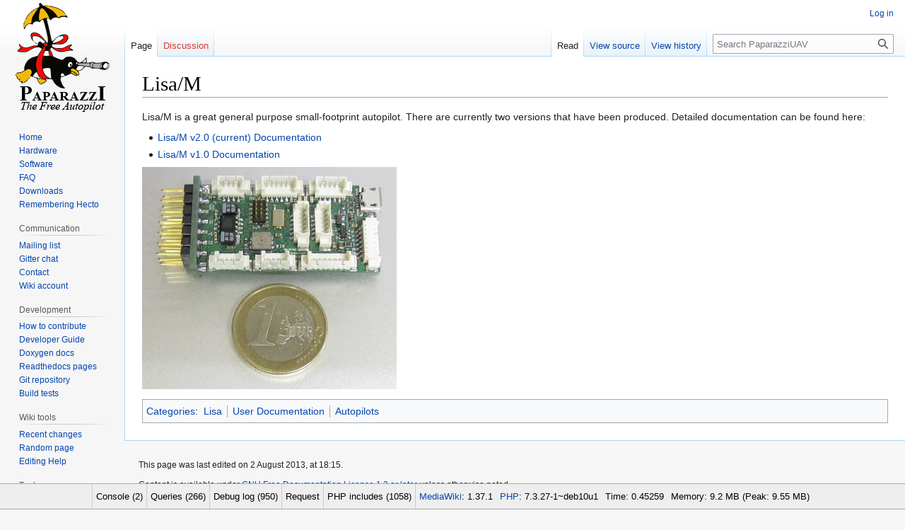

--- FILE ---
content_type: text/html; charset=UTF-8
request_url: https://wiki.paparazziuav.org/wiki/Lisa/M
body_size: 314486
content:
<!DOCTYPE html>
<html class="client-nojs" lang="en" dir="ltr">
<head>
<meta charset="UTF-8"/>
<title>Lisa/M - PaparazziUAV</title>
<script>document.documentElement.className="client-js";RLCONF={"wgBreakFrames":!1,"wgSeparatorTransformTable":["",""],"wgDigitTransformTable":["",""],"wgDefaultDateFormat":"dmy","wgMonthNames":["","January","February","March","April","May","June","July","August","September","October","November","December"],"wgRequestId":"063ceb30d7190c1a5f723f36","wgCSPNonce":!1,"wgCanonicalNamespace":"","wgCanonicalSpecialPageName":!1,"wgNamespaceNumber":0,"wgPageName":"Lisa/M","wgTitle":"Lisa/M","wgCurRevisionId":15647,"wgRevisionId":15647,"wgArticleId":3766,"wgIsArticle":!0,"wgIsRedirect":!1,"wgAction":"view","wgUserName":null,"wgUserGroups":["*"],"wgCategories":["Lisa","User Documentation","Autopilots"],"wgPageContentLanguage":"en","wgPageContentModel":"wikitext","wgRelevantPageName":"Lisa/M","wgRelevantArticleId":3766,"wgIsProbablyEditable":!1,"wgRelevantPageIsProbablyEditable":!1,"wgRestrictionEdit":[],"wgRestrictionMove":[]};RLSTATE={"site.styles":"ready","noscript":"ready",
"user.styles":"ready","user":"ready","user.options":"loading","skins.vector.styles.legacy":"ready"};RLPAGEMODULES=["site","mediawiki.page.ready","skins.vector.legacy.js","mediawiki.debug"];</script>
<script>(RLQ=window.RLQ||[]).push(function(){mw.loader.implement("user.options@1hzgi",function($,jQuery,require,module){/*@nomin*/mw.user.tokens.set({"patrolToken":"+\\","watchToken":"+\\","csrfToken":"+\\"});
});});</script>
<link rel="stylesheet" href="/w/load.php?lang=en&amp;modules=skins.vector.styles.legacy&amp;only=styles&amp;skin=vector"/>
<script async="" src="/w/load.php?lang=en&amp;modules=startup&amp;only=scripts&amp;raw=1&amp;skin=vector"></script>
<meta name="ResourceLoaderDynamicStyles" content=""/>
<link rel="stylesheet" href="/w/load.php?lang=en&amp;modules=site.styles&amp;only=styles&amp;skin=vector"/>
<meta name="generator" content="MediaWiki 1.37.1"/>
<meta name="format-detection" content="telephone=no"/>
<link rel="shortcut icon" href="/favicon.ico"/>
<link rel="search" type="application/opensearchdescription+xml" href="/w/opensearch_desc.php" title="PaparazziUAV (en)"/>
<link rel="EditURI" type="application/rsd+xml" href="http://wiki.paparazziuav.org/w/api.php?action=rsd"/>
<link rel="license" href="https://www.gnu.org/copyleft/fdl.html"/>
<link rel="alternate" type="application/atom+xml" title="PaparazziUAV Atom feed" href="/w/index.php?title=Special:RecentChanges&amp;feed=atom"/>
</head>
<body class="mediawiki ltr sitedir-ltr mw-hide-empty-elt ns-0 ns-subject page-Lisa_M rootpage-Lisa_M skin-vector action-view skin-vector-legacy"><div id="mw-page-base" class="noprint"></div>
<div id="mw-head-base" class="noprint"></div>
<div id="content" class="mw-body" role="main">
	<a id="top"></a>
	<div id="siteNotice"></div>
	<div class="mw-indicators">
	</div>
	<h1 id="firstHeading" class="firstHeading" >Lisa/M</h1>
	<div id="bodyContent" class="vector-body">
		<div id="siteSub" class="noprint">From PaparazziUAV</div>
		<div id="contentSub"></div>
		<div id="contentSub2"></div>
		
		<div id="jump-to-nav"></div>
		<a class="mw-jump-link" href="#mw-head">Jump to navigation</a>
		<a class="mw-jump-link" href="#searchInput">Jump to search</a>
		<div id="mw-content-text" class="mw-body-content mw-content-ltr" lang="en" dir="ltr"><div class="mw-parser-output"><p>Lisa/M is a great general purpose small-footprint autopilot. There are currently two versions that have been produced. Detailed documentation can be found here:
</p>
<ul><li><a href="/wiki/Lisa/M_v2.0" title="Lisa/M v2.0">Lisa/M v2.0 (current) Documentation</a></li>
<li><a href="/wiki/Lisa/M_v1.0" title="Lisa/M v1.0">Lisa/M v1.0 Documentation</a></li></ul>
<p><a href="/wiki/File:Lisa_m_top_small.png" class="image" title="Lisa/M v1.0 Top View"><img alt="Lisa/M v1.0 Top View" src="/w/images/thumb/a/a6/Lisa_m_top_small.png/360px-Lisa_m_top_small.png.jpeg" decoding="async" width="360" height="314" srcset="/w/images/thumb/a/a6/Lisa_m_top_small.png/540px-Lisa_m_top_small.png.jpeg 1.5x, /w/images/thumb/a/a6/Lisa_m_top_small.png/720px-Lisa_m_top_small.png.jpeg 2x" /></a>
</p>
<!-- 
NewPP limit report
Cached time: 20260120183738
Cache expiry: 86400
Reduced expiry: false
Complications: []
CPU time usage: 0.015 seconds
Real time usage: 0.061 seconds
Preprocessor visited node count: 1/1000000
Post‐expand include size: 0/2097152 bytes
Template argument size: 0/2097152 bytes
Highest expansion depth: 1/40
Expensive parser function count: 0/100
Unstrip recursion depth: 0/20
Unstrip post‐expand size: 0/5000000 bytes
-->
<!--
Transclusion expansion time report (%,ms,calls,template)
100.00%    0.000      1 -total
-->

<!-- Saved in parser cache with key pprzwiki_mediawiki-wiki_:pcache:idhash:3766-0!canonical and timestamp 20260120183738 and revision id 15647. Serialized with JSON.
 -->
</div>
<div class="printfooter">Retrieved from "<a dir="ltr" href="http://wiki.paparazziuav.org/w/index.php?title=Lisa/M&amp;oldid=15647">http://wiki.paparazziuav.org/w/index.php?title=Lisa/M&amp;oldid=15647</a>"</div></div>
		<div id="catlinks" class="catlinks" data-mw="interface"><div id="mw-normal-catlinks" class="mw-normal-catlinks"><a href="/wiki/Special:Categories" title="Special:Categories">Categories</a>: <ul><li><a href="/wiki/Category:Lisa" title="Category:Lisa">Lisa</a></li><li><a href="/wiki/Category:User_Documentation" title="Category:User Documentation">User Documentation</a></li><li><a href="/wiki/Category:Autopilots" title="Category:Autopilots">Autopilots</a></li></ul></div></div>
	</div>
</div>

<div id="mw-navigation">
	<h2>Navigation menu</h2>
	<div id="mw-head">
		<nav id="p-personal" class="mw-portlet mw-portlet-personal vector-user-menu-legacy vector-menu" aria-labelledby="p-personal-label" role="navigation" 
	 >
	<h3 id="p-personal-label" class="vector-menu-heading"> <span>Personal tools</span>
	</h3>
	<div class="vector-menu-content">
		
		<ul class="vector-menu-content-list"><li id="pt-login" class="mw-list-item"><a href="/w/index.php?title=Special:UserLogin&amp;returnto=Lisa%2FM" title="You are encouraged to log in; however, it is not mandatory [o]" accesskey="o">Log in</a></li></ul>
		
	</div>
</nav>

		<div id="left-navigation">
			<nav id="p-namespaces" class="mw-portlet mw-portlet-namespaces vector-menu vector-menu-tabs" aria-labelledby="p-namespaces-label" role="navigation" 
	 >
	<h3 id="p-namespaces-label" class="vector-menu-heading"> <span>Namespaces</span>
	</h3>
	<div class="vector-menu-content">
		
		<ul class="vector-menu-content-list"><li id="ca-nstab-main" class="selected mw-list-item"><a href="/wiki/Lisa/M" title="View the content page [c]" accesskey="c">Page</a></li><li id="ca-talk" class="new mw-list-item"><a href="/w/index.php?title=Talk:Lisa/M&amp;action=edit&amp;redlink=1" rel="discussion" title="Discussion about the content page (page does not exist) [t]" accesskey="t">Discussion</a></li></ul>
		
	</div>
</nav>

			<nav id="p-variants" class="mw-portlet mw-portlet-variants emptyPortlet vector-menu-dropdown-noicon vector-menu vector-menu-dropdown" aria-labelledby="p-variants-label" role="navigation" 
	 >
	<input type="checkbox"
		id="p-variants-checkbox"
		role="button"
		aria-haspopup="true"
		data-event-name="ui.dropdown-p-variants"
		class=" vector-menu-checkbox" aria-labelledby="p-variants-label" />
	<h3 id="p-variants-label" class="vector-menu-heading"> <span>Variants</span>
			<span class="vector-menu-checkbox-expanded">expanded</span>
			<span class="vector-menu-checkbox-collapsed">collapsed</span>
	</h3>
	<div class="vector-menu-content">
		
		<ul class="vector-menu-content-list"></ul>
		
	</div>
</nav>

		</div>
		<div id="right-navigation">
			<nav id="p-views" class="mw-portlet mw-portlet-views vector-menu vector-menu-tabs" aria-labelledby="p-views-label" role="navigation" 
	 >
	<h3 id="p-views-label" class="vector-menu-heading"> <span>Views</span>
	</h3>
	<div class="vector-menu-content">
		
		<ul class="vector-menu-content-list"><li id="ca-view" class="selected mw-list-item"><a href="/wiki/Lisa/M">Read</a></li><li id="ca-viewsource" class="mw-list-item"><a href="/w/index.php?title=Lisa/M&amp;action=edit" title="This page is protected.&#10;You can view its source [e]" accesskey="e">View source</a></li><li id="ca-history" class="mw-list-item"><a href="/w/index.php?title=Lisa/M&amp;action=history" title="Past revisions of this page [h]" accesskey="h">View history</a></li></ul>
		
	</div>
</nav>

			<nav id="p-cactions" class="mw-portlet mw-portlet-cactions emptyPortlet vector-menu-dropdown-noicon vector-menu vector-menu-dropdown" aria-labelledby="p-cactions-label" role="navigation"  title="More options"
	 >
	<input type="checkbox"
		id="p-cactions-checkbox"
		role="button"
		aria-haspopup="true"
		data-event-name="ui.dropdown-p-cactions"
		class=" vector-menu-checkbox" aria-labelledby="p-cactions-label" />
	<h3 id="p-cactions-label" class="vector-menu-heading"> <span>More</span>
			<span class="vector-menu-checkbox-expanded">expanded</span>
			<span class="vector-menu-checkbox-collapsed">collapsed</span>
	</h3>
	<div class="vector-menu-content">
		
		<ul class="vector-menu-content-list"></ul>
		
	</div>
</nav>

			<div id="p-search" role="search" class="vector-search-box">
	<div>
		<h3 >
			<label for="searchInput">Search</label>
		</h3>
		<form action="/w/index.php" id="searchform">
			<div id="simpleSearch" data-search-loc="header-navigation">
				<input type="search" name="search" placeholder="Search PaparazziUAV" autocapitalize="sentences" title="Search PaparazziUAV [f]" accesskey="f" id="searchInput"/>
				<input type="hidden" name="title" value="Special:Search"/>
				<input type="submit" name="fulltext" value="Search" title="Search the pages for this text" id="mw-searchButton" class="searchButton mw-fallbackSearchButton"/>
				<input type="submit" name="go" value="Go" title="Go to a page with this exact name if it exists" id="searchButton" class="searchButton"/>
			</div>
		</form>
	</div>
</div>

		</div>
	</div>
	
<div id="mw-panel">
	<div id="p-logo" role="banner">
		<a class="mw-wiki-logo" href="/wiki/Main_Page"
			title="Visit the main page"></a>
	</div>
	<nav id="p-Navigation" class="mw-portlet mw-portlet-Navigation vector-menu vector-menu-portal portal" aria-labelledby="p-Navigation-label" role="navigation" 
	 >
	<h3 id="p-Navigation-label" class="vector-menu-heading"> <span>Navigation</span>
	</h3>
	<div class="vector-menu-content">
		
		<ul class="vector-menu-content-list"><li id="n-Home" class="mw-list-item"><a href="/wiki/Main_Page">Home</a></li><li id="n-Hardware" class="mw-list-item"><a href="/wiki/Hardware">Hardware</a></li><li id="n-Software" class="mw-list-item"><a href="/wiki/Software">Software</a></li><li id="n-FAQ" class="mw-list-item"><a href="/wiki/FAQ">FAQ</a></li><li id="n-Downloads" class="mw-list-item"><a href="/wiki/Downloads">Downloads</a></li><li id="n-Remembering-Hecto" class="mw-list-item"><a href="/wiki/Hecto">Remembering Hecto</a></li></ul>
		
	</div>
</nav>

	<nav id="p-Communication" class="mw-portlet mw-portlet-Communication vector-menu vector-menu-portal portal" aria-labelledby="p-Communication-label" role="navigation" 
	 >
	<h3 id="p-Communication-label" class="vector-menu-heading"> <span>Communication</span>
	</h3>
	<div class="vector-menu-content">
		
		<ul class="vector-menu-content-list"><li id="n-Mailing-list" class="mw-list-item"><a href="http://lists.paparazziuav.org" rel="nofollow">Mailing list</a></li><li id="n-Gitter-chat" class="mw-list-item"><a href="https://gitter.im/paparazzi/discuss" rel="nofollow">Gitter chat</a></li><li id="n-Contact" class="mw-list-item"><a href="/wiki/Contact">Contact</a></li><li id="n-Wiki-account" class="mw-list-item"><a href="/wiki/Account">Wiki account</a></li></ul>
		
	</div>
</nav>
<nav id="p-Development" class="mw-portlet mw-portlet-Development vector-menu vector-menu-portal portal" aria-labelledby="p-Development-label" role="navigation" 
	 >
	<h3 id="p-Development-label" class="vector-menu-heading"> <span>Development</span>
	</h3>
	<div class="vector-menu-content">
		
		<ul class="vector-menu-content-list"><li id="n-How-to-contribute" class="mw-list-item"><a href="/wiki/Contributing">How to contribute</a></li><li id="n-Developer-Guide" class="mw-list-item"><a href="/wiki/Developer_Guide">Developer Guide</a></li><li id="n-Doxygen-docs" class="mw-list-item"><a href="http://docs.paparazziuav.org" rel="nofollow">Doxygen docs</a></li><li id="n-Readthedocs-pages" class="mw-list-item"><a href="https://paparazzi-uav.readthedocs.io/en/latest/" rel="nofollow">Readthedocs pages</a></li><li id="n-Git-repository" class="mw-list-item"><a href="http://github.com/paparazzi/paparazzi" rel="nofollow">Git repository</a></li><li id="n-Build-tests" class="mw-list-item"><a href="/wiki/Builds">Build tests</a></li></ul>
		
	</div>
</nav>
<nav id="p-Wiki_tools" class="mw-portlet mw-portlet-Wiki_tools vector-menu vector-menu-portal portal" aria-labelledby="p-Wiki_tools-label" role="navigation" 
	 >
	<h3 id="p-Wiki_tools-label" class="vector-menu-heading"> <span>Wiki tools</span>
	</h3>
	<div class="vector-menu-content">
		
		<ul class="vector-menu-content-list"><li id="n-recentchanges" class="mw-list-item"><a href="/wiki/Special:RecentChanges" title="A list of recent changes in the wiki [r]" accesskey="r">Recent changes</a></li><li id="n-randompage" class="mw-list-item"><a href="/wiki/Special:Random" title="Load a random page [x]" accesskey="x">Random page</a></li><li id="n-Editing-Help" class="mw-list-item"><a href="/wiki/Help:Editing">Editing Help</a></li></ul>
		
	</div>
</nav>
<nav id="p-tb" class="mw-portlet mw-portlet-tb vector-menu vector-menu-portal portal" aria-labelledby="p-tb-label" role="navigation" 
	 >
	<h3 id="p-tb-label" class="vector-menu-heading"> <span>Tools</span>
	</h3>
	<div class="vector-menu-content">
		
		<ul class="vector-menu-content-list"><li id="t-whatlinkshere" class="mw-list-item"><a href="/wiki/Special:WhatLinksHere/Lisa/M" title="A list of all wiki pages that link here [j]" accesskey="j">What links here</a></li><li id="t-recentchangeslinked" class="mw-list-item"><a href="/wiki/Special:RecentChangesLinked/Lisa/M" rel="nofollow" title="Recent changes in pages linked from this page [k]" accesskey="k">Related changes</a></li><li id="t-specialpages" class="mw-list-item"><a href="/wiki/Special:SpecialPages" title="A list of all special pages [q]" accesskey="q">Special pages</a></li><li id="t-permalink" class="mw-list-item"><a href="/w/index.php?title=Lisa/M&amp;oldid=15647" title="Permanent link to this revision of the page">Permanent link</a></li><li id="t-info" class="mw-list-item"><a href="/w/index.php?title=Lisa/M&amp;action=info" title="More information about this page">Page information</a></li></ul>
		
	</div>
</nav>
<nav id="p-coll-print_export" class="mw-portlet mw-portlet-coll-print_export vector-menu vector-menu-portal portal" aria-labelledby="p-coll-print_export-label" role="navigation" 
	 >
	<h3 id="p-coll-print_export-label" class="vector-menu-heading"> <span>Print/export</span>
	</h3>
	<div class="vector-menu-content">
		
		<ul class="vector-menu-content-list"><li id="coll-create_a_book" class="mw-list-item"><a href="/w/index.php?title=Special:Book&amp;bookcmd=book_creator&amp;referer=Lisa%2FM">Create a book</a></li><li id="coll-download-as-rl" class="mw-list-item"><a href="/w/index.php?title=Special:Book&amp;bookcmd=render_article&amp;arttitle=Lisa%2FM&amp;returnto=Lisa%2FM&amp;oldid=15647&amp;writer=rl">Download as PDF</a></li><li id="t-print" class="mw-list-item"><a href="/w/index.php?title=Lisa/M&amp;printable=yes" title="Printable version of this page [p]" accesskey="p">Printable version</a></li></ul>
		
	</div>
</nav>

	
</div>

</div>
<footer id="footer" class="mw-footer" role="contentinfo" >
	<ul id="footer-info" >
	<li id="footer-info-lastmod"> This page was last edited on 2 August 2013, at 18:15.</li>
	<li id="footer-info-copyright">Content is available under <a class="external" rel="nofollow" href="https://www.gnu.org/copyleft/fdl.html">GNU Free Documentation License 1.3 or later</a> unless otherwise noted.</li>
</ul>

	<ul id="footer-places" >
	<li id="footer-places-privacy"><a href="/wiki/PaparazziUAV:Privacy_policy" title="PaparazziUAV:Privacy policy">Privacy policy</a></li>
	<li id="footer-places-about"><a href="/wiki/PaparazziUAV:About" title="PaparazziUAV:About">About PaparazziUAV</a></li>
	<li id="footer-places-disclaimer"><a href="/wiki/PaparazziUAV:General_disclaimer" title="PaparazziUAV:General disclaimer">Disclaimers</a></li>
</ul>

	<ul id="footer-icons" class="noprint">
	<li id="footer-copyrightico"><a href="https://www.gnu.org/copyleft/fdl.html"><img src="/w/resources/assets/licenses/gnu-fdl.png" alt="GNU Free Documentation License 1.3 or later" width="88" height="31" loading="lazy"/></a></li>
	<li id="footer-poweredbyico"><a href="https://www.mediawiki.org/"><img src="/w/resources/assets/poweredby_mediawiki_88x31.png" alt="Powered by MediaWiki" srcset="/w/resources/assets/poweredby_mediawiki_132x47.png 1.5x, /w/resources/assets/poweredby_mediawiki_176x62.png 2x" width="88" height="31" loading="lazy"/></a></li>
</ul>

</footer>

<script>(RLQ=window.RLQ||[]).push(function(){mw.config.set({"debugInfo":{"mwVersion":"1.37.1","phpEngine":"PHP","phpVersion":"7.3.27-1~deb10u1","gitRevision":false,"gitBranch":false,"gitViewUrl":false,"time":0.4525949954986572,"log":[{"msg":"Setting $wgAllowImageTag to true is deprecated since MediaWiki 1.35\u003Cdiv class=\"mw-debug-backtrace\"\u003E\u003Cspan\u003EBacktrace:\u003C/span\u003E\u003Cul\u003E\n\u003Cli\u003EMWDebug.php line 381 calls wfBacktrace()\u003C/li\u003E\n\u003Cli\u003EMWDebug.php line 349 calls MWDebug::sendRawDeprecated()\u003C/li\u003E\n\u003Cli\u003EGlobalFunctions.php line 1030 calls MWDebug::deprecatedMsg()\u003C/li\u003E\n\u003Cli\u003ESanitizer.php line 193 calls wfDeprecatedMsg()\u003C/li\u003E\n\u003Cli\u003ESanitizer.php line 243 calls Sanitizer::getRecognizedTagData()\u003C/li\u003E\n\u003Cli\u003EOutputPage.php line 987 calls Sanitizer::removeHTMLtags()\u003C/li\u003E\n\u003Cli\u003EArticle.php line 464 calls OutputPage-\u003EsetPageTitle()\u003C/li\u003E\n\u003Cli\u003EViewAction.php line 80 calls Article-\u003Eview()\u003C/li\u003E\n\u003Cli\u003EMediaWiki.php line 543 calls ViewAction-\u003Eshow()\u003C/li\u003E\n\u003Cli\u003EMediaWiki.php line 320 calls MediaWiki-\u003EperformAction()\u003C/li\u003E\n\u003Cli\u003EMediaWiki.php line 930 calls MediaWiki-\u003EperformRequest()\u003C/li\u003E\n\u003Cli\u003EMediaWiki.php line 564 calls MediaWiki-\u003Emain()\u003C/li\u003E\n\u003Cli\u003Eindex.php line 53 calls MediaWiki-\u003Erun()\u003C/li\u003E\n\u003Cli\u003Eindex.php line 46 calls wfIndexMain()\u003C/li\u003E\n\u003C/ul\u003E\n\u003C/div\u003E","type":"deprecated","caller":""},{"msg":"MWDebug output complete","type":"log","caller":"MWDebug::getDebugHTML"}],"debugLog":["\n\nStart request GET /wiki/Lisa/M\nIP: 18.220.86.118\nHTTP HEADERS:\nHOST: wiki.paparazziuav.org\nCONNECTION: keep-alive\nPRAGMA: no-cache\nCACHE-CONTROL: no-cache\nUPGRADE-INSECURE-REQUESTS: 1\nUSER-AGENT: Mozilla/5.0 (Macintosh; Intel Mac OS X 10_15_7) AppleWebKit/537.36 (KHTML, like Gecko) Chrome/131.0.0.0 Safari/537.36; ClaudeBot/1.0; +claudebot@anthropic.com)\nACCEPT: text/html,application/xhtml+xml,application/xml;q=0.9,image/webp,image/apng,*/*;q=0.8,application/signed-exchange;v=b3;q=0.9\nSEC-FETCH-SITE: none\nSEC-FETCH-MODE: navigate\nSEC-FETCH-USER: ?1\nSEC-FETCH-DEST: document\nACCEPT-ENCODING: gzip, deflate, br\n(end headers)","[DBReplication] ChronologyProtector using store EmptyBagOStuff","[objectcache] MainWANObjectCache using store EmptyBagOStuff","[session] SessionManager using store SqlBagOStuff","[localisation] LocalisationCache using store LCStoreDB","[DBQuery] Wikimedia\\Rdbms\\DatabaseMysqlBase::open [0s] localhost: SET group_concat_max_len = 262144, sql_mode = ''","[DBReplication] Cannot use ChronologyProtector with EmptyBagOStuff","[DBReplication] Wikimedia\\Rdbms\\LBFactory::getChronologyProtector: request info {\n    \"IPAddress\": \"18.220.86.118\",\n    \"UserAgent\": \"Mozilla\\/5.0 (Macintosh; Intel Mac OS X 10_15_7) AppleWebKit\\/537.36 (KHTML, like Gecko) Chrome\\/131.0.0.0 Safari\\/537.36; ClaudeBot\\/1.0; +claudebot@anthropic.com)\",\n    \"ChronologyProtection\": false,\n    \"ChronologyPositionIndex\": 0,\n    \"ChronologyClientId\": false\n}","[DBConnection] Wikimedia\\Rdbms\\LoadBalancer::lazyLoadReplicationPositions: executed chronology callback.","[DBConnection] Wikimedia\\Rdbms\\LoadBalancer::getLocalConnection: opened new connection for localAutoCommit/0","[DBQuery] Wikimedia\\Rdbms\\DatabaseMysqlBase::serverIsReadOnly [0s] localhost: SELECT @@GLOBAL.read_only AS Value","[DBQuery] SqlBagOStuff::fetchBlobs [0s] localhost: SELECT  keyname,value,exptime  FROM `wiki_objectcache`    WHERE keyname = 'pprzwiki_mediawiki-wiki_:MWSession:feljf8l9t51224ipaedtkkma0ttit35i' AND (exptime \u003E= '20260121081456')","[session] SessionBackend \"feljf8l9t51224ipaedtkkma0ttit35i\" is unsaved, marking dirty in constructor","[session] SessionBackend \"feljf8l9t51224ipaedtkkma0ttit35i\" save: dataDirty=1 metaDirty=1 forcePersist=0","[cookie] already deleted setcookie: \"pprzwiki_mediawiki_wiki__session\", \"\", \"1737447296\", \"/\", \"\", \"1\", \"1\", \"\"","[cookie] already deleted setcookie: \"pprzwiki_mediawiki_wiki_UserID\", \"\", \"1737447296\", \"/\", \"\", \"1\", \"1\", \"\"","[cookie] already deleted setcookie: \"pprzwiki_mediawiki_wiki_Token\", \"\", \"1737447296\", \"/\", \"\", \"1\", \"1\", \"\"","[cookie] already deleted setcookie: \"forceHTTPS\", \"\", \"1737447296\", \"/\", \"\", \"\", \"1\", \"\"","[SQLBagOStuff] MainObjectStash using store ReplicatedBagOStuff","[DBQuery] Wikimedia\\Rdbms\\DatabaseMysqlBase::open [0s] localhost: SET group_concat_max_len = 262144, sql_mode = ''","[DBConnection] Wikimedia\\Rdbms\\LoadBalancer::getLocalConnection: opened new connection for local/0","[DBQuery] Wikimedia\\Rdbms\\Database::beginIfImplied (WikiPage::pageData) [0s] localhost: BEGIN","[DBQuery] WikiPage::pageData [0.001s] localhost: SELECT  page_id,page_namespace,page_title,page_restrictions,page_is_redirect,page_is_new,page_random,page_touched,page_links_updated,page_latest,page_len,page_content_model  FROM `wiki_page`    WHERE page_namespace = 0 AND page_title = 'Lisa/M'  LIMIT 1","[DBConnection] Wikimedia\\Rdbms\\LoadBalancer::getLocalConnection: reused a connection for local/0","[DBQuery] MediaWiki\\Permissions\\RestrictionStore::loadRestrictions [0s] localhost: SELECT  pr_type,pr_expiry,pr_level,pr_cascade  FROM `wiki_page_restrictions`    WHERE pr_page = 3766","[objectcache] fetchOrRegenerate(pprzwiki_mediawiki-wiki_:page-restrictions:v1:3766:15647): miss, new value computed","[DBConnection] Wikimedia\\Rdbms\\LoadBalancer::getLocalConnection: reused a connection for local/0","[DBQuery] MediaWiki\\Revision\\RevisionStore::fetchRevisionRowFromConds [0.001s] localhost: SELECT  rev_id,rev_page,rev_timestamp,rev_minor_edit,rev_deleted,rev_len,rev_parent_id,rev_sha1,comment_rev_comment.comment_text AS `rev_comment_text`,comment_rev_comment.comment_data AS `rev_comment_data`,comment_rev_comment.comment_id AS `rev_comment_cid`,actor_rev_user.actor_user AS `rev_user`,actor_rev_user.actor_name AS `rev_user_text`,temp_rev_user.revactor_actor AS `rev_actor`,page_namespace,page_title,page_id,page_latest,page_is_redirect,page_len,user_name  FROM `wiki_revision` JOIN `wiki_revision_comment_temp` `temp_rev_comment` ON ((temp_rev_comment.revcomment_rev = rev_id)) JOIN `wiki_comment` `comment_rev_comment` ON ((comment_rev_comment.comment_id = temp_rev_comment.revcomment_comment_id)) JOIN `wiki_revision_actor_temp` `temp_rev_user` ON ((temp_rev_user.revactor_rev = rev_id)) JOIN `wiki_actor` `actor_rev_user` ON ((actor_rev_user.actor_id = temp_rev_user.revactor_actor)) JOIN `wiki_page` ON ((page_id = rev_page)) LEFT JOIN `wiki_user` ON ((actor_rev_user.actor_user != 0) AND (user_id = actor_rev_user.actor_user))   WHERE rev_id = 15647  LIMIT 1","[objectcache] fetchOrRegenerate(global:revision-row-1.29:pprzwiki_mediawiki-wiki_:3766:15647): miss, new value computed","[DBConnection] Wikimedia\\Rdbms\\LoadBalancer::getLocalConnection: reused a connection for local/0","[DBConnection] Wikimedia\\Rdbms\\LoadBalancer::getLocalConnection: reused a connection for local/0","[DBQuery] MediaWiki\\Revision\\RevisionStore::loadSlotRecords [0.001s] localhost: SELECT  slot_revision_id,slot_content_id,slot_origin,slot_role_id,content_size,content_sha1,content_address,content_model  FROM `wiki_slots` JOIN `wiki_content` ON ((slot_content_id = content_id))   WHERE slot_revision_id = '15647'","[DBConnection] Wikimedia\\Rdbms\\LoadBalancer::getLocalConnection: reused a connection for local/0","[DBQuery] MediaWiki\\Storage\\NameTableStore::loadTable [0s] localhost: SELECT  role_id AS `id`,role_name AS `name`  FROM `wiki_slot_roles`     ORDER BY id","[objectcache] fetchOrRegenerate(global:NameTableSqlStore:slot_roles:pprzwiki_mediawiki-wiki_): miss, new value computed","[DBConnection] Wikimedia\\Rdbms\\LoadBalancer::getLocalConnection: reused a connection for local/0","[DBQuery] MediaWiki\\Storage\\NameTableStore::loadTable [0s] localhost: SELECT  model_id AS `id`,model_name AS `name`  FROM `wiki_content_models`     ORDER BY id","[objectcache] fetchOrRegenerate(global:NameTableSqlStore:content_models:pprzwiki_mediawiki-wiki_): miss, new value computed","[objectcache] fetchOrRegenerate(pprzwiki_mediawiki-wiki_:page-content-model:15647): miss, new value computed","[ContentHandler] Registered handler for wikitext: WikitextContentHandler","[objectcache] getWithSetCallback(pprzwiki_mediawiki-wiki_:page-content-model:15647): process cache hit","[error] [063ceb30d7190c1a5f723f36] /wiki/Lisa/M   PHP Deprecated: Setting $wgAllowImageTag to true is deprecated since MediaWiki 1.35","[MessageCache] MessageCache using store SqlBagOStuff","[DBConnection] Wikimedia\\Rdbms\\LoadBalancer::getLocalConnection: reused a connection for localAutoCommit/0","[DBQuery] SqlBagOStuff::fetchBlobs [0s] localhost: SELECT  keyname,value,exptime  FROM `wiki_objectcache`    WHERE keyname = 'pprzwiki_mediawiki-wiki_:messages:en' AND (exptime \u003E= '20260121081456')","[SQLBagOStuff] SqlBagOStuff debug: SqlBagOStuff::fetchBlobs: retrieved pprzwiki_mediawiki-wiki_:messages:en; expiry time is 99991231235959","[DBConnection] Wikimedia\\Rdbms\\LoadBalancer::getLocalConnection: reused a connection for localAutoCommit/0","[DBConnection] Wikimedia\\Rdbms\\LoadBalancer::getLocalConnection: reused a connection for localAutoCommit/0","[DBQuery] SqlBagOStuff::fetchBlobs [0s] localhost: SELECT  keyname,value,exptime  FROM `wiki_objectcache`    WHERE keyname = 'pprzwiki_mediawiki-wiki_:messages:en:status' AND (exptime \u003E= '20260121081456')","[DBConnection] Wikimedia\\Rdbms\\LoadBalancer::getLocalConnection: reused a connection for localAutoCommit/0","[DBQuery] SqlBagOStuff::doLock [0s] localhost: SELECT IF(GET_LOCK('pprzwiki_mediawiki-wiki_:messages:en',0),UNIX_TIMESTAMP(SYSDATE(6)),NULL) AS acquired","[DBConnection] Wikimedia\\Rdbms\\LoadBalancer::getLocalConnection: reused a connection for local/0","[DBQuery] MessageCache::loadFromDB(en)-big [0.001s] localhost: SELECT  page_title,page_latest  FROM `wiki_page`    WHERE page_is_redirect = 0 AND page_namespace = 8 AND (page_title NOT LIKE '%/%' ESCAPE '`' ) AND (page_len \u003E 10000)","[DBConnection] Wikimedia\\Rdbms\\LoadBalancer::getLocalConnection: reused a connection for local/0","[DBQuery] LCStoreDB::get [0.001s] localhost: SELECT  lc_value  FROM `wiki_l10n_cache`    WHERE lc_lang = 'en' AND lc_key = 'deps'  LIMIT 1","[DBConnection] Wikimedia\\Rdbms\\LoadBalancer::getLocalConnection: reused a connection for local/0","[DBQuery] LCStoreDB::get [0.001s] localhost: SELECT  lc_value  FROM `wiki_l10n_cache`    WHERE lc_lang = 'en' AND lc_key = 'list'  LIMIT 1","[DBConnection] Wikimedia\\Rdbms\\LoadBalancer::getLocalConnection: reused a connection for local/0","[DBQuery] LCStoreDB::get [0.001s] localhost: SELECT  lc_value  FROM `wiki_l10n_cache`    WHERE lc_lang = 'en' AND lc_key = 'preload'  LIMIT 1","[DBConnection] Wikimedia\\Rdbms\\LoadBalancer::getLocalConnection: reused a connection for local/0","[DBQuery] LCStoreDB::get [0s] localhost: SELECT  lc_value  FROM `wiki_l10n_cache`    WHERE lc_lang = 'en' AND lc_key = 'preload'  LIMIT 1","[DBConnection] Wikimedia\\Rdbms\\LoadBalancer::getLocalConnection: reused a connection for local/0","[DBQuery] LCStoreDB::get [0.001s] localhost: SELECT  lc_value  FROM `wiki_l10n_cache`    WHERE lc_lang = 'en' AND lc_key = 'list'  LIMIT 1","[DBQuery] MessageCache::loadFromDB(en)-small [0.001s] localhost: SELECT  /*! STRAIGHT_JOIN */ rev_id,rev_page,rev_timestamp,rev_minor_edit,rev_deleted,rev_len,rev_parent_id,rev_sha1,comment_rev_comment.comment_text AS `rev_comment_text`,comment_rev_comment.comment_data AS `rev_comment_data`,comment_rev_comment.comment_id AS `rev_comment_cid`,actor_rev_user.actor_user AS `rev_user`,actor_rev_user.actor_name AS `rev_user_text`,temp_rev_user.revactor_actor AS `rev_actor`,page_namespace,page_title,page_id,page_latest,page_is_redirect,page_len  FROM `wiki_page` JOIN `wiki_revision` ON ((page_id = rev_page)) JOIN `wiki_revision_comment_temp` `temp_rev_comment` ON ((temp_rev_comment.revcomment_rev = rev_id)) JOIN `wiki_comment` `comment_rev_comment` ON ((comment_rev_comment.comment_id = temp_rev_comment.revcomment_comment_id)) JOIN `wiki_revision_actor_temp` `temp_rev_user` ON ((temp_rev_user.revactor_rev = rev_id)) JOIN `wiki_actor` `actor_rev_user` ON ((actor_rev_user.actor_id = temp_rev_user.revactor_actor))   WHERE page_is_redirect = 0 AND page_namespace = 8 AND (page_title NOT LIKE '%/%' ESCAPE '`' ) AND (page_len \u003C= 10000) AND (page_latest = rev_id)","[DBConnection] Wikimedia\\Rdbms\\LoadBalancer::getLocalConnection: reused a connection for local/0","[DBQuery] MediaWiki\\Revision\\RevisionStore::getSlotRowsForBatch [0.001s] localhost: SELECT  slot_revision_id,slot_content_id,slot_origin,slot_role_id,content_size,content_sha1,content_address,content_model  FROM `wiki_slots` JOIN `wiki_content` ON ((slot_content_id = content_id))   WHERE slot_revision_id IN (15680,4782,18979,5527,25303,20168,26132,1506)  AND slot_role_id = 1","[DBConnection] Wikimedia\\Rdbms\\LoadBalancer::getLocalConnection: reused a connection for local/0","[DBQuery] MediaWiki\\Storage\\SqlBlobStore::fetchBlobs [0s] localhost: SELECT  old_id,old_text,old_flags  FROM `wiki_text`    WHERE old_id IN (1506,4763,5508,15481,17134,18269,23194,24020)","[DBConnection] Wikimedia\\Rdbms\\LoadBalancer::getLocalConnection: reused a connection for local/0","[DBConnection] Wikimedia\\Rdbms\\LoadBalancer::getLocalConnection: reused a connection for local/0","[DBConnection] Wikimedia\\Rdbms\\LoadBalancer::getLocalConnection: reused a connection for local/0","[DBConnection] Wikimedia\\Rdbms\\LoadBalancer::getLocalConnection: reused a connection for local/0","[DBConnection] Wikimedia\\Rdbms\\LoadBalancer::getLocalConnection: reused a connection for local/0","[DBConnection] Wikimedia\\Rdbms\\LoadBalancer::getLocalConnection: reused a connection for local/0","[DBConnection] Wikimedia\\Rdbms\\LoadBalancer::getLocalConnection: reused a connection for local/0","[DBConnection] Wikimedia\\Rdbms\\LoadBalancer::getLocalConnection: reused a connection for local/0","[ContentHandler] Registered handler for javascript: JavaScriptContentHandler","[DBConnection] Wikimedia\\Rdbms\\LoadBalancer::getLocalConnection: reused a connection for localAutoCommit/0","[DBQuery] Wikimedia\\Rdbms\\DatabaseMysqlBase::getServerId [0s] localhost: SELECT @@server_id AS id","[DBQuery] SqlBagOStuff::modifyTableSpecificBlobsForSet [0.171s] localhost: REPLACE INTO `wiki_objectcache` (keyname,value,exptime) VALUES ('pprzwiki_mediawiki-wiki_:messages:en','�Xms�6���_�ȝ��Y���N\\\"Ǟq�\u003E�4\u003E;�]\\'I3�\tI�I��@ˊ���g���h:�л�/�i���}v���b�\u003E���]�����L%�J�И��=�u�}x�������|R�s�������k\u0026�;.�S\u003E��mF*�����J����cc����kL���7i$��O6��Ϻ[[��u\t��Xw�����d\\r:V!�����u8c��wX�ߝ����\\Z��������+�� ��qT�ɨ�����\u003E���m�h����nn��Κҹ�Vl�\\Z�����L�u�������`��OϞ�|8�=`��`\\\"�����d:e�,�\u0026��b�R�\\n�H2�-O�!�a��/_���O�����n(�C��ŕ�:��W���������\u003E����6�\\n~\t�fҰX�]\\\\�����\\r��Q{�iq��8�-�b�����1�M4����m~ˍ��`����-�*a�Xع���\\Z���;V��Ƈ�0��e�c�%܆3�ᷝ�����5LM�˻�6g�����m1�!�e�W�\\0*��0\\0��n��S��s\t\t���������s�*y3S������S���\tg���\\ZJ�����OD�����_ȍ��Ԉ�H+/E���\\r����R�~(?�JO��O-�^�+�j��G\u0026`���Ŋ��b�}�R5V�����\u003C� �������\\nR����%���ö�n�Z�]��9{?�\u0026B�����S/�������ޗrŉ�|���z;�w�F��ͯD8R�GbH����(����?�@��@!�禆�,,�/�x�7���̸K�4a����#��� �*�d�\\Z�E��5DP=�Z���\t�ͨ/X��)Oi�6������\\'�L��\\n��J���Q8�)��5JB���-k�\\0~[�\u0026��W�s*�u�b�,o�*���r���D�HN$=���3����C]���F�6.�6���:h���Հ�]��[\\0�T�6��L�m�@�H�a?�e�0(I���t\u0026�K\\\"�\u003E$���X�*P��\\\"�ť�$�a�n,�V��Ԇt\\Z�� ��6!Lj*����D�����K��F��u$Rg�oxk�\\n�z��Dv���R��l�3������C���D������C���W�W��\\0JuM�#��S+��X$bao9�Q��L�P��-v\u0026����_�\\\":o��:v�@!�s�]�������\u0026vB����\\r�\\\\AhJ��خ������V��ӝ g\\\"YS�Z;�(�����̡�公���um�o��-W���Cm��w,�(��E��:q���j�\\\"���asj��e�F���v�M����Ԭ��\\\\�@[����-\\Z^�И��S��8(G�~�G����g�|��E���F7au����ˊ���#b9�!�򩤍�+W�8���h-���L�Y�gd�:�p�\\r��)D\u003C��3�E��Ϡ�-%p��zj��1ޔ�V;���!����uo��s���\\Z���k�^��o��a�D����2�\\\"�k����sF�e+�\u0026�#(iKG��@���O��\\0����Zj�\tTՓ�������PK��5x�VTEl]:�b�NS4��n����JP�9R%����L��ǎ�\u0026�����k}|j�+5��]yh\\\"�uR�8��t��kҷZӕb�뇲��V�ҧ�\\r��|��eq�ܳ��A�Ǯ5\\\"���T������-,״��B�C����nv\\\\����Y�+��eL���Pkn��k�բ�t[�[������/�-��zb��*���H3����5μ�,�K��k�����~����a����~�_\u003C�\u003C�uό��y@?��a�=��ﻜ��8Vsw���d�P!�;���T[����ig\\r����s#C���ǶZ���eX�|�z=��\\n� 樇E2u�s�����5}���0|�\u003C����\\0�c�vF4�\t�j�Q�0��xngJ������s\\n�rϺ�\\r��{�p���q����1�z(zw@�Aͺ�YY^�ШI������mF/W)M�N�F�~���?�������\\r9i:Z`M�����j��V���P�����I����.�\\Z�+�;D�pSO1��b���e��\u003EqOACz绾�\t{��gGuJ0�/7���`���J�����ѕ_X���Y#�ݸ��h�=���s�6ģ!��f���;u����͖���J�\\r��:�c����\\Z\u003CW�����4��������j�R�b���a�T�nD\\\"����F:ی^��T����\\\\7\\Z���3A�3����2��fW���$N����7���8�ɠ���w�╛�\u003EՉ\u003C�����_\\Z:\tC\\\\2l�J7�?`�s�.b�Q�[\\n�0���95vU��(����*��E��5�P�[��}W����Sh��U+�T�\u003C� 9���\\\"���e��;[M�n������q��:I��ф\\\"�)C�]���9�1\\\"��0R\\04�8�wL��vU��:.�Fܒ���竟\u003E1�l�¿3��_7���.�-���2�n��[\u0026���g�o���=��!�����O�_��V���ߍ��\\'|�H�������\\'��\\r�������}0���雳��2\\0��Ãݽ�p�������͟','99991231235959')","[DBConnection] Wikimedia\\Rdbms\\LoadBalancer::getLocalConnection: reused a connection for localAutoCommit/0","[DBConnection] Wikimedia\\Rdbms\\LoadBalancer::getLocalConnection: reused a connection for localAutoCommit/0","[DBQuery] SqlBagOStuff::doUnlock [0s] localhost: SELECT RELEASE_LOCK('pprzwiki_mediawiki-wiki_:messages:en') AS released","[MessageCache] MessageCache::load: Loading en... local cache is empty, global cache is expired/volatile, loading from database","ParserFactory: using default preprocessor","[DBConnection] Wikimedia\\Rdbms\\LoadBalancer::getLocalConnection: reused a connection for local/0","[DBQuery] LCStoreDB::get [0.001s] localhost: SELECT  lc_value  FROM `wiki_l10n_cache`    WHERE lc_lang = 'en' AND lc_key = 'magicWords'  LIMIT 1","Unstubbing $wgLang on call of $wgLang::unstub from ParserOptions-\u003E__construct","[ParserCache] Creating ParserCache instance for pcache","[ParserCache] Creating RevisionOutputCache instance for rcache","[DBConnection] Wikimedia\\Rdbms\\LoadBalancer::getLocalConnection: reused a connection for local/0","[DBQuery] LCStoreDB::get [0.001s] localhost: SELECT  lc_value  FROM `wiki_l10n_cache`    WHERE lc_lang = 'en' AND lc_key = 'messages:scribunto-doc-page-name'  LIMIT 1","[DBConnection] Wikimedia\\Rdbms\\LoadBalancer::getLocalConnection: reused a connection for local/0","[DBQuery] LCStoreDB::get [0s] localhost: SELECT  lc_value  FROM `wiki_l10n_cache`    WHERE lc_lang = 'en' AND lc_key = 'namespaceGenderAliases'  LIMIT 1","[objectcache] getWithSetCallback(pprzwiki_mediawiki-wiki_:page-content-model:15647): process cache hit","[DBConnection] Wikimedia\\Rdbms\\LoadBalancer::getLocalConnection: reused a connection for localAutoCommit/0","[DBQuery] SqlBagOStuff::fetchBlobs [0s] localhost: SELECT  keyname,value,exptime  FROM `wiki_objectcache`    WHERE keyname = 'pprzwiki_mediawiki-wiki_:pcache:idoptions:3766' AND (exptime \u003E= '20260121081456')","[SQLBagOStuff] SqlBagOStuff debug: SqlBagOStuff::fetchBlobs: retrieved pprzwiki_mediawiki-wiki_:pcache:idoptions:3766; expiry time is 20260121183738","[DBConnection] Wikimedia\\Rdbms\\LoadBalancer::getLocalConnection: reused a connection for localAutoCommit/0","[ParserCache] Parser cache options found","[DBConnection] Wikimedia\\Rdbms\\LoadBalancer::getLocalConnection: reused a connection for localAutoCommit/0","[DBQuery] SqlBagOStuff::fetchBlobs [0s] localhost: SELECT  keyname,value,exptime  FROM `wiki_objectcache`    WHERE keyname = 'pprzwiki_mediawiki-wiki_:pcache:idhash:3766-0!canonical' AND (exptime \u003E= '20260121081456')","[SQLBagOStuff] SqlBagOStuff debug: SqlBagOStuff::fetchBlobs: retrieved pprzwiki_mediawiki-wiki_:pcache:idhash:3766-0!canonical; expiry time is 20260121183738","[DBConnection] Wikimedia\\Rdbms\\LoadBalancer::getLocalConnection: reused a connection for localAutoCommit/0","[ParserCache] ParserOutput cache found","[objectcache] getWithSetCallback(pprzwiki_mediawiki-wiki_:page-content-model:15647): process cache hit","[DBConnection] Wikimedia\\Rdbms\\LoadBalancer::getLocalConnection: reused a connection for local/0","[DBQuery] OutputPage::addCategoryLinksToLBAndGetResult [0.001s] localhost: SELECT  page_id,page_len,page_is_redirect,page_latest,page_restrictions,page_content_model,page_namespace,page_title,pp_value  FROM `wiki_page` LEFT JOIN `wiki_page_props` ON (pp_propname = 'hiddencat' AND (pp_page = page_id))   WHERE (page_namespace = 14 AND page_title IN ('Lisa','User_Documentation','Autopilots') )","[DBConnection] Wikimedia\\Rdbms\\LoadBalancer::getLocalConnection: reused a connection for local/0","[DBQuery] Wikimedia\\Rdbms\\DatabaseMysqlBase::serverIsReadOnly [0s] localhost: SELECT @@GLOBAL.read_only AS Value","[objectcache] fetchOrRegenerate(global:rdbms-server-readonly:localhost:pprzwiki_mediawiki:): miss, new value computed","[DBQuery] MediaWiki::preOutputCommit [0s] localhost: COMMIT","MediaWiki::preOutputCommit: primary transaction round committed","[DeferredUpdates] DeferredUpdates::run: started MWCallableUpdate_WikiPage-\u003EdoViewUpdates #637","[objectcache] getWithSetCallback(global:rdbms-server-readonly:localhost:pprzwiki_mediawiki:): process cache hit","[DeferredUpdates] DeferredUpdates::run: ended MWCallableUpdate_WikiPage-\u003EdoViewUpdates #637, processing time: 0.00027680397033691","MediaWiki::preOutputCommit: pre-send deferred updates completed","MediaWiki::preOutputCommit: session changes committed","[DBReplication] Wikimedia\\Rdbms\\LBFactory::shutdown: finished ChronologyProtector shutdown","[DBReplication] LBFactory shutdown completed","OutputPage::haveCacheVaryCookies: no cache-varying cookies found","[objectcache] getWithSetCallback(global:rdbms-server-readonly:localhost:pprzwiki_mediawiki:): process cache hit","[objectcache] getWithSetCallback(global:rdbms-server-readonly:localhost:pprzwiki_mediawiki:): process cache hit","[DBConnection] Wikimedia\\Rdbms\\LoadBalancer::getLocalConnection: reused a connection for local/0","[DBQuery] Wikimedia\\Rdbms\\Database::beginIfImplied (LinkBatch::doQuery (for Skin::preloadExistence)) [0s] localhost: BEGIN","[DBQuery] LinkBatch::doQuery (for Skin::preloadExistence) [0.001s] localhost: SELECT  page_id,page_len,page_is_redirect,page_latest,page_restrictions,page_content_model,page_namespace,page_title  FROM `wiki_page`    WHERE (page_namespace = 1 AND page_title = 'Lisa/M') OR (page_namespace = 4 AND page_title IN ('Privacy_policy','About','General_disclaimer') )","[objectcache] getWithSetCallback(pprzwiki_mediawiki-wiki_:page-content-model:15647): process cache hit","[DBConnection] Wikimedia\\Rdbms\\LoadBalancer::getLocalConnection: reused a connection for local/0","[DBQuery] LCStoreDB::get [0s] localhost: SELECT  lc_value  FROM `wiki_l10n_cache`    WHERE lc_lang = 'en' AND lc_key = 'linkPrefixExtension'  LIMIT 1","[DBConnection] Wikimedia\\Rdbms\\LoadBalancer::getLocalConnection: reused a connection for local/0","[DBQuery] MediaWiki\\User\\TalkPageNotificationManager::dbCheckNewUserMessages [0s] localhost: SELECT  user_ip  FROM `wiki_user_newtalk`    WHERE user_ip = '18.220.86.118'  LIMIT 1","[DBConnection] Wikimedia\\Rdbms\\LoadBalancer::getLocalConnection: reused a connection for local/0","[DBQuery] LCStoreDB::get [0s] localhost: SELECT  lc_value  FROM `wiki_l10n_cache`    WHERE lc_lang = 'en' AND lc_key = 'specialPageAliases'  LIMIT 1","[DBConnection] Wikimedia\\Rdbms\\LoadBalancer::getLocalConnection: reused a connection for local/0","[DBQuery] LCStoreDB::get [0s] localhost: SELECT  lc_value  FROM `wiki_l10n_cache`    WHERE lc_lang = 'en' AND lc_key = 'messages:pt-login'  LIMIT 1","[DBConnection] Wikimedia\\Rdbms\\LoadBalancer::getLocalConnection: reused a connection for local/0","[DBQuery] LCStoreDB::get [0s] localhost: SELECT  lc_value  FROM `wiki_l10n_cache`    WHERE lc_lang = 'en' AND lc_key = 'messages:pt-createaccount'  LIMIT 1","[DBConnection] Wikimedia\\Rdbms\\LoadBalancer::getLocalConnection: reused a connection for local/0","[DBQuery] LCStoreDB::get [0s] localhost: SELECT  lc_value  FROM `wiki_l10n_cache`    WHERE lc_lang = 'en' AND lc_key = 'messages:nstab-talk'  LIMIT 1","[DBConnection] Wikimedia\\Rdbms\\LoadBalancer::getLocalConnection: reused a connection for local/0","[DBConnection] Wikimedia\\Rdbms\\LoadBalancer::getLocalConnection: reused a connection for local/0","[DBConnection] Wikimedia\\Rdbms\\LoadBalancer::getLocalConnection: reused a connection for local/0","[DBQuery] LinkCache::fetchPageRow [0s] localhost: SELECT  page_id,page_len,page_is_redirect,page_latest,page_restrictions,page_content_model,page_touched  FROM `wiki_page`    WHERE page_namespace = 8 AND page_title = 'Nstab-talk'  LIMIT 1","[objectcache] fetchOrRegenerate(pprzwiki_mediawiki-wiki_:page:8:8eee482d2898cbd9f8b29a97b443fa65d3e25f93): miss, new value computed","[objectcache] fetchOrRegenerate(pprzwiki_mediawiki-wiki_:messages-big:e50d6d9a27ee203105584f3726656635:Nstab-talk): miss, new value computed","[DBConnection] Wikimedia\\Rdbms\\LoadBalancer::getLocalConnection: reused a connection for local/0","[DBQuery] LCStoreDB::get [0s] localhost: SELECT  lc_value  FROM `wiki_l10n_cache`    WHERE lc_lang = 'en' AND lc_key = 'messages:vector-action-viewsource'  LIMIT 1","[DBConnection] Wikimedia\\Rdbms\\LoadBalancer::getLocalConnection: reused a connection for local/0","[DBConnection] Wikimedia\\Rdbms\\LoadBalancer::getLocalConnection: reused a connection for local/0","[DBConnection] Wikimedia\\Rdbms\\LoadBalancer::getLocalConnection: reused a connection for local/0","[DBQuery] LinkCache::fetchPageRow [0s] localhost: SELECT  page_id,page_len,page_is_redirect,page_latest,page_restrictions,page_content_model,page_touched  FROM `wiki_page`    WHERE page_namespace = 8 AND page_title = 'Vector-action-viewsource'  LIMIT 1","[objectcache] fetchOrRegenerate(pprzwiki_mediawiki-wiki_:page:8:0f728b29afe93d8b9ca4d39e06100265375bc05d): miss, new value computed","[objectcache] fetchOrRegenerate(pprzwiki_mediawiki-wiki_:messages-big:e50d6d9a27ee203105584f3726656635:Vector-action-viewsource): miss, new value computed","[DBConnection] Wikimedia\\Rdbms\\LoadBalancer::getLocalConnection: reused a connection for local/0","[DBQuery] LCStoreDB::get [0s] localhost: SELECT  lc_value  FROM `wiki_l10n_cache`    WHERE lc_lang = 'en' AND lc_key = 'messages:viewsource'  LIMIT 1","[DBConnection] Wikimedia\\Rdbms\\LoadBalancer::getLocalConnection: reused a connection for local/0","[DBQuery] LCStoreDB::get [0s] localhost: SELECT  lc_value  FROM `wiki_l10n_cache`    WHERE lc_lang = 'en' AND lc_key = 'messages:home'  LIMIT 1","[DBConnection] Wikimedia\\Rdbms\\LoadBalancer::getLocalConnection: reused a connection for local/0","[DBConnection] Wikimedia\\Rdbms\\LoadBalancer::getLocalConnection: reused a connection for local/0","[DBConnection] Wikimedia\\Rdbms\\LoadBalancer::getLocalConnection: reused a connection for local/0","[DBQuery] LinkCache::fetchPageRow [0s] localhost: SELECT  page_id,page_len,page_is_redirect,page_latest,page_restrictions,page_content_model,page_touched  FROM `wiki_page`    WHERE page_namespace = 8 AND page_title = 'Home'  LIMIT 1","[objectcache] fetchOrRegenerate(pprzwiki_mediawiki-wiki_:page:8:70f8bb9a8a5393ef080507a89e4b98d139000d65): miss, new value computed","[objectcache] fetchOrRegenerate(pprzwiki_mediawiki-wiki_:messages-big:e50d6d9a27ee203105584f3726656635:Home): miss, new value computed","[DBConnection] Wikimedia\\Rdbms\\LoadBalancer::getLocalConnection: reused a connection for local/0","[DBQuery] LCStoreDB::get [0s] localhost: SELECT  lc_value  FROM `wiki_l10n_cache`    WHERE lc_lang = 'en' AND lc_key = 'messages:hardware'  LIMIT 1","[DBConnection] Wikimedia\\Rdbms\\LoadBalancer::getLocalConnection: reused a connection for local/0","[DBConnection] Wikimedia\\Rdbms\\LoadBalancer::getLocalConnection: reused a connection for local/0","[DBConnection] Wikimedia\\Rdbms\\LoadBalancer::getLocalConnection: reused a connection for local/0","[DBQuery] LinkCache::fetchPageRow [0s] localhost: SELECT  page_id,page_len,page_is_redirect,page_latest,page_restrictions,page_content_model,page_touched  FROM `wiki_page`    WHERE page_namespace = 8 AND page_title = 'Hardware'  LIMIT 1","[objectcache] fetchOrRegenerate(pprzwiki_mediawiki-wiki_:page:8:b76ab65957a69ff57e8c72352794d437fd34c788): miss, new value computed","[objectcache] fetchOrRegenerate(pprzwiki_mediawiki-wiki_:messages-big:e50d6d9a27ee203105584f3726656635:Hardware): miss, new value computed","[DBConnection] Wikimedia\\Rdbms\\LoadBalancer::getLocalConnection: reused a connection for local/0","[DBQuery] LCStoreDB::get [0s] localhost: SELECT  lc_value  FROM `wiki_l10n_cache`    WHERE lc_lang = 'en' AND lc_key = 'messages:software'  LIMIT 1","[DBConnection] Wikimedia\\Rdbms\\LoadBalancer::getLocalConnection: reused a connection for local/0","[DBConnection] Wikimedia\\Rdbms\\LoadBalancer::getLocalConnection: reused a connection for local/0","[DBConnection] Wikimedia\\Rdbms\\LoadBalancer::getLocalConnection: reused a connection for local/0","[DBQuery] LinkCache::fetchPageRow [0s] localhost: SELECT  page_id,page_len,page_is_redirect,page_latest,page_restrictions,page_content_model,page_touched  FROM `wiki_page`    WHERE page_namespace = 8 AND page_title = 'Software'  LIMIT 1","[objectcache] fetchOrRegenerate(pprzwiki_mediawiki-wiki_:page:8:9ad052271e0186ed108ab51a2c5684a90c5a025a): miss, new value computed","[objectcache] fetchOrRegenerate(pprzwiki_mediawiki-wiki_:messages-big:e50d6d9a27ee203105584f3726656635:Software): miss, new value computed","[DBConnection] Wikimedia\\Rdbms\\LoadBalancer::getLocalConnection: reused a connection for local/0","[DBQuery] LCStoreDB::get [0s] localhost: SELECT  lc_value  FROM `wiki_l10n_cache`    WHERE lc_lang = 'en' AND lc_key = 'messages:fAQ'  LIMIT 1","[DBConnection] Wikimedia\\Rdbms\\LoadBalancer::getLocalConnection: reused a connection for local/0","[DBConnection] Wikimedia\\Rdbms\\LoadBalancer::getLocalConnection: reused a connection for local/0","[DBConnection] Wikimedia\\Rdbms\\LoadBalancer::getLocalConnection: reused a connection for local/0","[DBQuery] LinkCache::fetchPageRow [0s] localhost: SELECT  page_id,page_len,page_is_redirect,page_latest,page_restrictions,page_content_model,page_touched  FROM `wiki_page`    WHERE page_namespace = 8 AND page_title = 'FAQ'  LIMIT 1","[objectcache] fetchOrRegenerate(pprzwiki_mediawiki-wiki_:page:8:03688ba6aa340b87549088aa5739944cb6b1dc73): miss, new value computed","[objectcache] fetchOrRegenerate(pprzwiki_mediawiki-wiki_:messages-big:e50d6d9a27ee203105584f3726656635:FAQ): miss, new value computed","[DBConnection] Wikimedia\\Rdbms\\LoadBalancer::getLocalConnection: reused a connection for local/0","[DBQuery] LCStoreDB::get [0s] localhost: SELECT  lc_value  FROM `wiki_l10n_cache`    WHERE lc_lang = 'en' AND lc_key = 'messages:downloads'  LIMIT 1","[DBConnection] Wikimedia\\Rdbms\\LoadBalancer::getLocalConnection: reused a connection for local/0","[DBConnection] Wikimedia\\Rdbms\\LoadBalancer::getLocalConnection: reused a connection for local/0","[DBConnection] Wikimedia\\Rdbms\\LoadBalancer::getLocalConnection: reused a connection for local/0","[DBQuery] LinkCache::fetchPageRow [0s] localhost: SELECT  page_id,page_len,page_is_redirect,page_latest,page_restrictions,page_content_model,page_touched  FROM `wiki_page`    WHERE page_namespace = 8 AND page_title = 'Downloads'  LIMIT 1","[objectcache] fetchOrRegenerate(pprzwiki_mediawiki-wiki_:page:8:a862c2b21b5e1337de2b76d5e43ae1375117d34d): miss, new value computed","[objectcache] fetchOrRegenerate(pprzwiki_mediawiki-wiki_:messages-big:e50d6d9a27ee203105584f3726656635:Downloads): miss, new value computed","[DBConnection] Wikimedia\\Rdbms\\LoadBalancer::getLocalConnection: reused a connection for local/0","[DBQuery] LCStoreDB::get [0s] localhost: SELECT  lc_value  FROM `wiki_l10n_cache`    WHERE lc_lang = 'en' AND lc_key = 'messages:hecto'  LIMIT 1","[DBConnection] Wikimedia\\Rdbms\\LoadBalancer::getLocalConnection: reused a connection for local/0","[DBConnection] Wikimedia\\Rdbms\\LoadBalancer::getLocalConnection: reused a connection for local/0","[DBConnection] Wikimedia\\Rdbms\\LoadBalancer::getLocalConnection: reused a connection for local/0","[DBQuery] LinkCache::fetchPageRow [0s] localhost: SELECT  page_id,page_len,page_is_redirect,page_latest,page_restrictions,page_content_model,page_touched  FROM `wiki_page`    WHERE page_namespace = 8 AND page_title = 'Hecto'  LIMIT 1","[objectcache] fetchOrRegenerate(pprzwiki_mediawiki-wiki_:page:8:584a6e6be359f1404d8a9df0062165f1a4815941): miss, new value computed","[objectcache] fetchOrRegenerate(pprzwiki_mediawiki-wiki_:messages-big:e50d6d9a27ee203105584f3726656635:Hecto): miss, new value computed","[DBConnection] Wikimedia\\Rdbms\\LoadBalancer::getLocalConnection: reused a connection for local/0","[DBQuery] LCStoreDB::get [0s] localhost: SELECT  lc_value  FROM `wiki_l10n_cache`    WHERE lc_lang = 'en' AND lc_key = 'messages:remembering_Hecto'  LIMIT 1","[DBConnection] Wikimedia\\Rdbms\\LoadBalancer::getLocalConnection: reused a connection for local/0","[DBConnection] Wikimedia\\Rdbms\\LoadBalancer::getLocalConnection: reused a connection for local/0","[DBConnection] Wikimedia\\Rdbms\\LoadBalancer::getLocalConnection: reused a connection for local/0","[DBQuery] LinkCache::fetchPageRow [0s] localhost: SELECT  page_id,page_len,page_is_redirect,page_latest,page_restrictions,page_content_model,page_touched  FROM `wiki_page`    WHERE page_namespace = 8 AND page_title = 'Remembering_Hecto'  LIMIT 1","[objectcache] fetchOrRegenerate(pprzwiki_mediawiki-wiki_:page:8:e6dd1ea0a5cfed96c14cce65faaa948cb5211692): miss, new value computed","[objectcache] fetchOrRegenerate(pprzwiki_mediawiki-wiki_:messages-big:e50d6d9a27ee203105584f3726656635:Remembering_Hecto): miss, new value computed","[DBConnection] Wikimedia\\Rdbms\\LoadBalancer::getLocalConnection: reused a connection for local/0","[DBQuery] LCStoreDB::get [0s] localhost: SELECT  lc_value  FROM `wiki_l10n_cache`    WHERE lc_lang = 'en' AND lc_key = 'messages:http://lists.paparazziuav.org'  LIMIT 1","[DBConnection] Wikimedia\\Rdbms\\LoadBalancer::getLocalConnection: reused a connection for local/0","[DBConnection] Wikimedia\\Rdbms\\LoadBalancer::getLocalConnection: reused a connection for local/0","[DBConnection] Wikimedia\\Rdbms\\LoadBalancer::getLocalConnection: reused a connection for local/0","[DBQuery] LinkCache::fetchPageRow [0s] localhost: SELECT  page_id,page_len,page_is_redirect,page_latest,page_restrictions,page_content_model,page_touched  FROM `wiki_page`    WHERE page_namespace = 8 AND page_title = 'Http://lists.paparazziuav.org'  LIMIT 1","[objectcache] fetchOrRegenerate(pprzwiki_mediawiki-wiki_:page:8:4d7e70d1f2d0df1f2c509c7f6a2473c21f623683): miss, new value computed","[objectcache] fetchOrRegenerate(pprzwiki_mediawiki-wiki_:messages-big:e50d6d9a27ee203105584f3726656635:Http%3A//lists.paparazziuav.org): miss, new value computed","[DBConnection] Wikimedia\\Rdbms\\LoadBalancer::getLocalConnection: reused a connection for local/0","[DBQuery] LCStoreDB::get [0s] localhost: SELECT  lc_value  FROM `wiki_l10n_cache`    WHERE lc_lang = 'en' AND lc_key = 'messages:mailing_list'  LIMIT 1","[DBConnection] Wikimedia\\Rdbms\\LoadBalancer::getLocalConnection: reused a connection for local/0","[DBConnection] Wikimedia\\Rdbms\\LoadBalancer::getLocalConnection: reused a connection for local/0","[DBConnection] Wikimedia\\Rdbms\\LoadBalancer::getLocalConnection: reused a connection for local/0","[DBQuery] LinkCache::fetchPageRow [0s] localhost: SELECT  page_id,page_len,page_is_redirect,page_latest,page_restrictions,page_content_model,page_touched  FROM `wiki_page`    WHERE page_namespace = 8 AND page_title = 'Mailing_list'  LIMIT 1","[objectcache] fetchOrRegenerate(pprzwiki_mediawiki-wiki_:page:8:a9cf76582a331d183ad930e2a1f1a008ee700d1d): miss, new value computed","[objectcache] fetchOrRegenerate(pprzwiki_mediawiki-wiki_:messages-big:e50d6d9a27ee203105584f3726656635:Mailing_list): miss, new value computed","[DBConnection] Wikimedia\\Rdbms\\LoadBalancer::getLocalConnection: reused a connection for local/0","[DBQuery] LCStoreDB::get [0s] localhost: SELECT  lc_value  FROM `wiki_l10n_cache`    WHERE lc_lang = 'en' AND lc_key = 'messages:https://gitter.im/paparazzi'  LIMIT 1","[DBConnection] Wikimedia\\Rdbms\\LoadBalancer::getLocalConnection: reused a connection for local/0","[DBConnection] Wikimedia\\Rdbms\\LoadBalancer::getLocalConnection: reused a connection for local/0","[DBConnection] Wikimedia\\Rdbms\\LoadBalancer::getLocalConnection: reused a connection for local/0","[DBQuery] LinkCache::fetchPageRow [0s] localhost: SELECT  page_id,page_len,page_is_redirect,page_latest,page_restrictions,page_content_model,page_touched  FROM `wiki_page`    WHERE page_namespace = 8 AND page_title = 'Https://gitter.im/paparazzi/discuss'  LIMIT 1","[objectcache] fetchOrRegenerate(pprzwiki_mediawiki-wiki_:page:8:bf5849358ee93ae7af9df53d8b1dcfeb4b3d8a67): miss, new value computed","[objectcache] fetchOrRegenerate(pprzwiki_mediawiki-wiki_:messages-big:e50d6d9a27ee203105584f3726656635:Https%3A//gitter.im/paparazzi/discuss): miss, new value computed","[DBConnection] Wikimedia\\Rdbms\\LoadBalancer::getLocalConnection: reused a connection for local/0","[DBQuery] LCStoreDB::get [0s] localhost: SELECT  lc_value  FROM `wiki_l10n_cache`    WHERE lc_lang = 'en' AND lc_key = 'messages:https://gitter.im/paparazzi/discuss'  LIMIT 1","[DBConnection] Wikimedia\\Rdbms\\LoadBalancer::getLocalConnection: reused a connection for local/0","[DBQuery] LCStoreDB::get [0s] localhost: SELECT  lc_value  FROM `wiki_l10n_cache`    WHERE lc_lang = 'en' AND lc_key = 'messages:gitter_chat'  LIMIT 1","[DBConnection] Wikimedia\\Rdbms\\LoadBalancer::getLocalConnection: reused a connection for local/0","[DBConnection] Wikimedia\\Rdbms\\LoadBalancer::getLocalConnection: reused a connection for local/0","[DBConnection] Wikimedia\\Rdbms\\LoadBalancer::getLocalConnection: reused a connection for local/0","[DBQuery] LinkCache::fetchPageRow [0s] localhost: SELECT  page_id,page_len,page_is_redirect,page_latest,page_restrictions,page_content_model,page_touched  FROM `wiki_page`    WHERE page_namespace = 8 AND page_title = 'Gitter_chat'  LIMIT 1","[objectcache] fetchOrRegenerate(pprzwiki_mediawiki-wiki_:page:8:51815ceed4f6ba7662df32cc5aeda5030f8ad594): miss, new value computed","[objectcache] fetchOrRegenerate(pprzwiki_mediawiki-wiki_:messages-big:e50d6d9a27ee203105584f3726656635:Gitter_chat): miss, new value computed","[DBConnection] Wikimedia\\Rdbms\\LoadBalancer::getLocalConnection: reused a connection for local/0","[DBQuery] LCStoreDB::get [0s] localhost: SELECT  lc_value  FROM `wiki_l10n_cache`    WHERE lc_lang = 'en' AND lc_key = 'messages:contact'  LIMIT 1","[DBConnection] Wikimedia\\Rdbms\\LoadBalancer::getLocalConnection: reused a connection for local/0","[DBConnection] Wikimedia\\Rdbms\\LoadBalancer::getLocalConnection: reused a connection for local/0","[DBConnection] Wikimedia\\Rdbms\\LoadBalancer::getLocalConnection: reused a connection for local/0","[DBQuery] LinkCache::fetchPageRow [0s] localhost: SELECT  page_id,page_len,page_is_redirect,page_latest,page_restrictions,page_content_model,page_touched  FROM `wiki_page`    WHERE page_namespace = 8 AND page_title = 'Contact'  LIMIT 1","[objectcache] fetchOrRegenerate(pprzwiki_mediawiki-wiki_:page:8:b37456c4530be810dc040f50da72eda09addfb0a): miss, new value computed","[objectcache] fetchOrRegenerate(pprzwiki_mediawiki-wiki_:messages-big:e50d6d9a27ee203105584f3726656635:Contact): miss, new value computed","[DBConnection] Wikimedia\\Rdbms\\LoadBalancer::getLocalConnection: reused a connection for local/0","[DBQuery] LCStoreDB::get [0s] localhost: SELECT  lc_value  FROM `wiki_l10n_cache`    WHERE lc_lang = 'en' AND lc_key = 'messages:account'  LIMIT 1","[DBConnection] Wikimedia\\Rdbms\\LoadBalancer::getLocalConnection: reused a connection for local/0","[DBConnection] Wikimedia\\Rdbms\\LoadBalancer::getLocalConnection: reused a connection for local/0","[DBConnection] Wikimedia\\Rdbms\\LoadBalancer::getLocalConnection: reused a connection for local/0","[DBQuery] LinkCache::fetchPageRow [0s] localhost: SELECT  page_id,page_len,page_is_redirect,page_latest,page_restrictions,page_content_model,page_touched  FROM `wiki_page`    WHERE page_namespace = 8 AND page_title = 'Account'  LIMIT 1","[objectcache] fetchOrRegenerate(pprzwiki_mediawiki-wiki_:page:8:85dfa32c97d8618d1bea083609e2c8a29845abe5): miss, new value computed","[objectcache] fetchOrRegenerate(pprzwiki_mediawiki-wiki_:messages-big:e50d6d9a27ee203105584f3726656635:Account): miss, new value computed","[DBConnection] Wikimedia\\Rdbms\\LoadBalancer::getLocalConnection: reused a connection for local/0","[DBQuery] LCStoreDB::get [0s] localhost: SELECT  lc_value  FROM `wiki_l10n_cache`    WHERE lc_lang = 'en' AND lc_key = 'messages:wiki_account'  LIMIT 1","[DBConnection] Wikimedia\\Rdbms\\LoadBalancer::getLocalConnection: reused a connection for local/0","[DBConnection] Wikimedia\\Rdbms\\LoadBalancer::getLocalConnection: reused a connection for local/0","[DBConnection] Wikimedia\\Rdbms\\LoadBalancer::getLocalConnection: reused a connection for local/0","[DBQuery] LinkCache::fetchPageRow [0s] localhost: SELECT  page_id,page_len,page_is_redirect,page_latest,page_restrictions,page_content_model,page_touched  FROM `wiki_page`    WHERE page_namespace = 8 AND page_title = 'Wiki_account'  LIMIT 1","[objectcache] fetchOrRegenerate(pprzwiki_mediawiki-wiki_:page:8:75e1e11ef781f19389b89e433d077d80df02a7c3): miss, new value computed","[objectcache] fetchOrRegenerate(pprzwiki_mediawiki-wiki_:messages-big:e50d6d9a27ee203105584f3726656635:Wiki_account): miss, new value computed","[DBConnection] Wikimedia\\Rdbms\\LoadBalancer::getLocalConnection: reused a connection for local/0","[DBQuery] LCStoreDB::get [0s] localhost: SELECT  lc_value  FROM `wiki_l10n_cache`    WHERE lc_lang = 'en' AND lc_key = 'messages:contributing'  LIMIT 1","[DBConnection] Wikimedia\\Rdbms\\LoadBalancer::getLocalConnection: reused a connection for local/0","[DBConnection] Wikimedia\\Rdbms\\LoadBalancer::getLocalConnection: reused a connection for local/0","[DBConnection] Wikimedia\\Rdbms\\LoadBalancer::getLocalConnection: reused a connection for local/0","[DBQuery] LinkCache::fetchPageRow [0s] localhost: SELECT  page_id,page_len,page_is_redirect,page_latest,page_restrictions,page_content_model,page_touched  FROM `wiki_page`    WHERE page_namespace = 8 AND page_title = 'Contributing'  LIMIT 1","[objectcache] fetchOrRegenerate(pprzwiki_mediawiki-wiki_:page:8:2d82a4b27a4b305690d5ac612046a955778a9fa5): miss, new value computed","[objectcache] fetchOrRegenerate(pprzwiki_mediawiki-wiki_:messages-big:e50d6d9a27ee203105584f3726656635:Contributing): miss, new value computed","[DBConnection] Wikimedia\\Rdbms\\LoadBalancer::getLocalConnection: reused a connection for local/0","[DBQuery] LCStoreDB::get [0s] localhost: SELECT  lc_value  FROM `wiki_l10n_cache`    WHERE lc_lang = 'en' AND lc_key = 'messages:how_to_contribute'  LIMIT 1","[DBConnection] Wikimedia\\Rdbms\\LoadBalancer::getLocalConnection: reused a connection for local/0","[DBConnection] Wikimedia\\Rdbms\\LoadBalancer::getLocalConnection: reused a connection for local/0","[DBConnection] Wikimedia\\Rdbms\\LoadBalancer::getLocalConnection: reused a connection for local/0","[DBQuery] LinkCache::fetchPageRow [0s] localhost: SELECT  page_id,page_len,page_is_redirect,page_latest,page_restrictions,page_content_model,page_touched  FROM `wiki_page`    WHERE page_namespace = 8 AND page_title = 'How_to_contribute'  LIMIT 1","[objectcache] fetchOrRegenerate(pprzwiki_mediawiki-wiki_:page:8:ed31e7ad3cf171f4cf508d5b644409084af98c5c): miss, new value computed","[objectcache] fetchOrRegenerate(pprzwiki_mediawiki-wiki_:messages-big:e50d6d9a27ee203105584f3726656635:How_to_contribute): miss, new value computed","[DBConnection] Wikimedia\\Rdbms\\LoadBalancer::getLocalConnection: reused a connection for local/0","[DBQuery] LCStoreDB::get [0s] localhost: SELECT  lc_value  FROM `wiki_l10n_cache`    WHERE lc_lang = 'en' AND lc_key = 'messages:developer_Guide'  LIMIT 1","[DBConnection] Wikimedia\\Rdbms\\LoadBalancer::getLocalConnection: reused a connection for local/0","[DBConnection] Wikimedia\\Rdbms\\LoadBalancer::getLocalConnection: reused a connection for local/0","[DBConnection] Wikimedia\\Rdbms\\LoadBalancer::getLocalConnection: reused a connection for local/0","[DBQuery] LinkCache::fetchPageRow [0s] localhost: SELECT  page_id,page_len,page_is_redirect,page_latest,page_restrictions,page_content_model,page_touched  FROM `wiki_page`    WHERE page_namespace = 8 AND page_title = 'Developer_Guide'  LIMIT 1","[objectcache] fetchOrRegenerate(pprzwiki_mediawiki-wiki_:page:8:af27376a477471d0830202aa3a884c5b55085295): miss, new value computed","[objectcache] fetchOrRegenerate(pprzwiki_mediawiki-wiki_:messages-big:e50d6d9a27ee203105584f3726656635:Developer_Guide): miss, new value computed","[DBConnection] Wikimedia\\Rdbms\\LoadBalancer::getLocalConnection: reused a connection for local/0","[DBQuery] LCStoreDB::get [0s] localhost: SELECT  lc_value  FROM `wiki_l10n_cache`    WHERE lc_lang = 'en' AND lc_key = 'messages:http://docs.paparazziuav.org'  LIMIT 1","[DBConnection] Wikimedia\\Rdbms\\LoadBalancer::getLocalConnection: reused a connection for local/0","[DBConnection] Wikimedia\\Rdbms\\LoadBalancer::getLocalConnection: reused a connection for local/0","[DBConnection] Wikimedia\\Rdbms\\LoadBalancer::getLocalConnection: reused a connection for local/0","[DBQuery] LinkCache::fetchPageRow [0s] localhost: SELECT  page_id,page_len,page_is_redirect,page_latest,page_restrictions,page_content_model,page_touched  FROM `wiki_page`    WHERE page_namespace = 8 AND page_title = 'Http://docs.paparazziuav.org'  LIMIT 1","[objectcache] fetchOrRegenerate(pprzwiki_mediawiki-wiki_:page:8:0b78ec6ac74c0e8c1a68037468571e9884d297f8): miss, new value computed","[objectcache] fetchOrRegenerate(pprzwiki_mediawiki-wiki_:messages-big:e50d6d9a27ee203105584f3726656635:Http%3A//docs.paparazziuav.org): miss, new value computed","[DBConnection] Wikimedia\\Rdbms\\LoadBalancer::getLocalConnection: reused a connection for local/0","[DBQuery] LCStoreDB::get [0s] localhost: SELECT  lc_value  FROM `wiki_l10n_cache`    WHERE lc_lang = 'en' AND lc_key = 'messages:doxygen_docs'  LIMIT 1","[DBConnection] Wikimedia\\Rdbms\\LoadBalancer::getLocalConnection: reused a connection for local/0","[DBConnection] Wikimedia\\Rdbms\\LoadBalancer::getLocalConnection: reused a connection for local/0","[DBConnection] Wikimedia\\Rdbms\\LoadBalancer::getLocalConnection: reused a connection for local/0","[DBQuery] LinkCache::fetchPageRow [0s] localhost: SELECT  page_id,page_len,page_is_redirect,page_latest,page_restrictions,page_content_model,page_touched  FROM `wiki_page`    WHERE page_namespace = 8 AND page_title = 'Doxygen_docs'  LIMIT 1","[objectcache] fetchOrRegenerate(pprzwiki_mediawiki-wiki_:page:8:7232a4fc4a5efda335f8f9e0af08bb201dab8efa): miss, new value computed","[objectcache] fetchOrRegenerate(pprzwiki_mediawiki-wiki_:messages-big:e50d6d9a27ee203105584f3726656635:Doxygen_docs): miss, new value computed","[DBConnection] Wikimedia\\Rdbms\\LoadBalancer::getLocalConnection: reused a connection for local/0","[DBQuery] LCStoreDB::get [0s] localhost: SELECT  lc_value  FROM `wiki_l10n_cache`    WHERE lc_lang = 'en' AND lc_key = 'messages:https://paparazzi-uav.readthedocs.io/en/latest/'  LIMIT 1","[DBConnection] Wikimedia\\Rdbms\\LoadBalancer::getLocalConnection: reused a connection for local/0","[DBConnection] Wikimedia\\Rdbms\\LoadBalancer::getLocalConnection: reused a connection for local/0","[DBConnection] Wikimedia\\Rdbms\\LoadBalancer::getLocalConnection: reused a connection for local/0","[DBQuery] LinkCache::fetchPageRow [0s] localhost: SELECT  page_id,page_len,page_is_redirect,page_latest,page_restrictions,page_content_model,page_touched  FROM `wiki_page`    WHERE page_namespace = 8 AND page_title = 'Https://paparazzi-uav.readthedocs.io/en/latest/'  LIMIT 1","[objectcache] fetchOrRegenerate(pprzwiki_mediawiki-wiki_:page:8:e6c9e9469a1e2e25a16ccd96551fa7c9a6bca398): miss, new value computed","[objectcache] fetchOrRegenerate(pprzwiki_mediawiki-wiki_:messages-big:e50d6d9a27ee203105584f3726656635:Https%3A//paparazzi-uav.readthedocs.io/en/latest/): miss, new value computed","[DBConnection] Wikimedia\\Rdbms\\LoadBalancer::getLocalConnection: reused a connection for local/0","[DBQuery] LCStoreDB::get [0s] localhost: SELECT  lc_value  FROM `wiki_l10n_cache`    WHERE lc_lang = 'en' AND lc_key = 'messages:readthedocs_pages'  LIMIT 1","[DBConnection] Wikimedia\\Rdbms\\LoadBalancer::getLocalConnection: reused a connection for local/0","[DBConnection] Wikimedia\\Rdbms\\LoadBalancer::getLocalConnection: reused a connection for local/0","[DBConnection] Wikimedia\\Rdbms\\LoadBalancer::getLocalConnection: reused a connection for local/0","[DBQuery] LinkCache::fetchPageRow [0s] localhost: SELECT  page_id,page_len,page_is_redirect,page_latest,page_restrictions,page_content_model,page_touched  FROM `wiki_page`    WHERE page_namespace = 8 AND page_title = 'Readthedocs_pages'  LIMIT 1","[objectcache] fetchOrRegenerate(pprzwiki_mediawiki-wiki_:page:8:65fdd6d77930632a44f0a4c1617ee13cc46cc5f3): miss, new value computed","[objectcache] fetchOrRegenerate(pprzwiki_mediawiki-wiki_:messages-big:e50d6d9a27ee203105584f3726656635:Readthedocs_pages): miss, new value computed","[DBConnection] Wikimedia\\Rdbms\\LoadBalancer::getLocalConnection: reused a connection for local/0","[DBQuery] LCStoreDB::get [0s] localhost: SELECT  lc_value  FROM `wiki_l10n_cache`    WHERE lc_lang = 'en' AND lc_key = 'messages:http://github.com/paparazzi'  LIMIT 1","[DBConnection] Wikimedia\\Rdbms\\LoadBalancer::getLocalConnection: reused a connection for local/0","[DBConnection] Wikimedia\\Rdbms\\LoadBalancer::getLocalConnection: reused a connection for local/0","[DBConnection] Wikimedia\\Rdbms\\LoadBalancer::getLocalConnection: reused a connection for local/0","[DBQuery] LinkCache::fetchPageRow [0s] localhost: SELECT  page_id,page_len,page_is_redirect,page_latest,page_restrictions,page_content_model,page_touched  FROM `wiki_page`    WHERE page_namespace = 8 AND page_title = 'Http://github.com/paparazzi/paparazzi'  LIMIT 1","[objectcache] fetchOrRegenerate(pprzwiki_mediawiki-wiki_:page:8:7450761313d0632eb22c87033208883d2b132b3a): miss, new value computed","[objectcache] fetchOrRegenerate(pprzwiki_mediawiki-wiki_:messages-big:e50d6d9a27ee203105584f3726656635:Http%3A//github.com/paparazzi/paparazzi): miss, new value computed","[DBConnection] Wikimedia\\Rdbms\\LoadBalancer::getLocalConnection: reused a connection for local/0","[DBQuery] LCStoreDB::get [0s] localhost: SELECT  lc_value  FROM `wiki_l10n_cache`    WHERE lc_lang = 'en' AND lc_key = 'messages:http://github.com/paparazzi/paparazzi'  LIMIT 1","[DBConnection] Wikimedia\\Rdbms\\LoadBalancer::getLocalConnection: reused a connection for local/0","[DBQuery] LCStoreDB::get [0s] localhost: SELECT  lc_value  FROM `wiki_l10n_cache`    WHERE lc_lang = 'en' AND lc_key = 'messages:git_repository'  LIMIT 1","[DBConnection] Wikimedia\\Rdbms\\LoadBalancer::getLocalConnection: reused a connection for local/0","[DBConnection] Wikimedia\\Rdbms\\LoadBalancer::getLocalConnection: reused a connection for local/0","[DBConnection] Wikimedia\\Rdbms\\LoadBalancer::getLocalConnection: reused a connection for local/0","[DBQuery] LinkCache::fetchPageRow [0s] localhost: SELECT  page_id,page_len,page_is_redirect,page_latest,page_restrictions,page_content_model,page_touched  FROM `wiki_page`    WHERE page_namespace = 8 AND page_title = 'Git_repository'  LIMIT 1","[objectcache] fetchOrRegenerate(pprzwiki_mediawiki-wiki_:page:8:da776ea733c5861c0bd37a7fd22288b0385c97f0): miss, new value computed","[objectcache] fetchOrRegenerate(pprzwiki_mediawiki-wiki_:messages-big:e50d6d9a27ee203105584f3726656635:Git_repository): miss, new value computed","[DBConnection] Wikimedia\\Rdbms\\LoadBalancer::getLocalConnection: reused a connection for local/0","[DBQuery] LCStoreDB::get [0s] localhost: SELECT  lc_value  FROM `wiki_l10n_cache`    WHERE lc_lang = 'en' AND lc_key = 'messages:builds'  LIMIT 1","[DBConnection] Wikimedia\\Rdbms\\LoadBalancer::getLocalConnection: reused a connection for local/0","[DBConnection] Wikimedia\\Rdbms\\LoadBalancer::getLocalConnection: reused a connection for local/0","[DBConnection] Wikimedia\\Rdbms\\LoadBalancer::getLocalConnection: reused a connection for local/0","[DBQuery] LinkCache::fetchPageRow [0s] localhost: SELECT  page_id,page_len,page_is_redirect,page_latest,page_restrictions,page_content_model,page_touched  FROM `wiki_page`    WHERE page_namespace = 8 AND page_title = 'Builds'  LIMIT 1","[objectcache] fetchOrRegenerate(pprzwiki_mediawiki-wiki_:page:8:b82b3fe83d42765d8aa437ed8d9b48e92d7a0db6): miss, new value computed","[objectcache] fetchOrRegenerate(pprzwiki_mediawiki-wiki_:messages-big:e50d6d9a27ee203105584f3726656635:Builds): miss, new value computed","[DBConnection] Wikimedia\\Rdbms\\LoadBalancer::getLocalConnection: reused a connection for local/0","[DBQuery] LCStoreDB::get [0s] localhost: SELECT  lc_value  FROM `wiki_l10n_cache`    WHERE lc_lang = 'en' AND lc_key = 'messages:build_tests'  LIMIT 1","[DBConnection] Wikimedia\\Rdbms\\LoadBalancer::getLocalConnection: reused a connection for local/0","[DBConnection] Wikimedia\\Rdbms\\LoadBalancer::getLocalConnection: reused a connection for local/0","[DBConnection] Wikimedia\\Rdbms\\LoadBalancer::getLocalConnection: reused a connection for local/0","[DBQuery] LinkCache::fetchPageRow [0s] localhost: SELECT  page_id,page_len,page_is_redirect,page_latest,page_restrictions,page_content_model,page_touched  FROM `wiki_page`    WHERE page_namespace = 8 AND page_title = 'Build_tests'  LIMIT 1","[objectcache] fetchOrRegenerate(pprzwiki_mediawiki-wiki_:page:8:4916bc1225fd572b51e234d9e1e55f182e1759c4): miss, new value computed","[objectcache] fetchOrRegenerate(pprzwiki_mediawiki-wiki_:messages-big:e50d6d9a27ee203105584f3726656635:Build_tests): miss, new value computed","[DBConnection] Wikimedia\\Rdbms\\LoadBalancer::getLocalConnection: reused a connection for local/0","[DBQuery] LCStoreDB::get [0s] localhost: SELECT  lc_value  FROM `wiki_l10n_cache`    WHERE lc_lang = 'en' AND lc_key = 'messages:help:Editing'  LIMIT 1","[DBConnection] Wikimedia\\Rdbms\\LoadBalancer::getLocalConnection: reused a connection for local/0","[DBConnection] Wikimedia\\Rdbms\\LoadBalancer::getLocalConnection: reused a connection for local/0","[DBConnection] Wikimedia\\Rdbms\\LoadBalancer::getLocalConnection: reused a connection for local/0","[DBQuery] LinkCache::fetchPageRow [0s] localhost: SELECT  page_id,page_len,page_is_redirect,page_latest,page_restrictions,page_content_model,page_touched  FROM `wiki_page`    WHERE page_namespace = 8 AND page_title = 'Help:Editing'  LIMIT 1","[objectcache] fetchOrRegenerate(pprzwiki_mediawiki-wiki_:page:8:dd5fd09761face89c2c1df35cd1af24a06b0aee9): miss, new value computed","[objectcache] fetchOrRegenerate(pprzwiki_mediawiki-wiki_:messages-big:e50d6d9a27ee203105584f3726656635:Help%3AEditing): miss, new value computed","[DBConnection] Wikimedia\\Rdbms\\LoadBalancer::getLocalConnection: reused a connection for local/0","[DBQuery] LCStoreDB::get [0s] localhost: SELECT  lc_value  FROM `wiki_l10n_cache`    WHERE lc_lang = 'en' AND lc_key = 'messages:editing_Help'  LIMIT 1","[DBConnection] Wikimedia\\Rdbms\\LoadBalancer::getLocalConnection: reused a connection for local/0","[DBConnection] Wikimedia\\Rdbms\\LoadBalancer::getLocalConnection: reused a connection for local/0","[DBConnection] Wikimedia\\Rdbms\\LoadBalancer::getLocalConnection: reused a connection for local/0","[DBQuery] LinkCache::fetchPageRow [0s] localhost: SELECT  page_id,page_len,page_is_redirect,page_latest,page_restrictions,page_content_model,page_touched  FROM `wiki_page`    WHERE page_namespace = 8 AND page_title = 'Editing_Help'  LIMIT 1","[objectcache] fetchOrRegenerate(pprzwiki_mediawiki-wiki_:page:8:235ecae3392a1ada93aabe84e5cd444df9829a55): miss, new value computed","[objectcache] fetchOrRegenerate(pprzwiki_mediawiki-wiki_:messages-big:e50d6d9a27ee203105584f3726656635:Editing_Help): miss, new value computed","[DBConnection] Wikimedia\\Rdbms\\LoadBalancer::getLocalConnection: reused a connection for local/0","[DBQuery] LCStoreDB::get [0s] localhost: SELECT  lc_value  FROM `wiki_l10n_cache`    WHERE lc_lang = 'en' AND lc_key = 'messages:pageinfo-toolboxlink'  LIMIT 1","[DBConnection] Wikimedia\\Rdbms\\LoadBalancer::getLocalConnection: reused a connection for local/0","[DBQuery] LCStoreDB::get [0s] localhost: SELECT  lc_value  FROM `wiki_l10n_cache`    WHERE lc_lang = 'en' AND lc_key = 'messages:coll-create_a_book'  LIMIT 1","[DBConnection] Wikimedia\\Rdbms\\LoadBalancer::getLocalConnection: reused a connection for local/0","[DBQuery] LCStoreDB::get [0s] localhost: SELECT  lc_value  FROM `wiki_l10n_cache`    WHERE lc_lang = 'en' AND lc_key = 'messages:coll-download_as'  LIMIT 1","[DBConnection] Wikimedia\\Rdbms\\LoadBalancer::getLocalConnection: reused a connection for local/0","[DBQuery] LCStoreDB::get [0s] localhost: SELECT  lc_value  FROM `wiki_l10n_cache`    WHERE lc_lang = 'en' AND lc_key = 'messages:tooltip-p-Navigation'  LIMIT 1","[DBConnection] Wikimedia\\Rdbms\\LoadBalancer::getLocalConnection: reused a connection for local/0","[DBConnection] Wikimedia\\Rdbms\\LoadBalancer::getLocalConnection: reused a connection for local/0","[DBConnection] Wikimedia\\Rdbms\\LoadBalancer::getLocalConnection: reused a connection for local/0","[DBQuery] LinkCache::fetchPageRow [0s] localhost: SELECT  page_id,page_len,page_is_redirect,page_latest,page_restrictions,page_content_model,page_touched  FROM `wiki_page`    WHERE page_namespace = 8 AND page_title = 'Tooltip-p-Navigation'  LIMIT 1","[objectcache] fetchOrRegenerate(pprzwiki_mediawiki-wiki_:page:8:e7dd7310f054d3eae9874f654a7b380464c7c05f): miss, new value computed","[objectcache] fetchOrRegenerate(pprzwiki_mediawiki-wiki_:messages-big:e50d6d9a27ee203105584f3726656635:Tooltip-p-Navigation): miss, new value computed","[DBConnection] Wikimedia\\Rdbms\\LoadBalancer::getLocalConnection: reused a connection for local/0","[DBQuery] LCStoreDB::get [0s] localhost: SELECT  lc_value  FROM `wiki_l10n_cache`    WHERE lc_lang = 'en' AND lc_key = 'messages:tooltip-n-Home'  LIMIT 1","[DBConnection] Wikimedia\\Rdbms\\LoadBalancer::getLocalConnection: reused a connection for local/0","[DBConnection] Wikimedia\\Rdbms\\LoadBalancer::getLocalConnection: reused a connection for local/0","[DBConnection] Wikimedia\\Rdbms\\LoadBalancer::getLocalConnection: reused a connection for local/0","[DBQuery] LinkCache::fetchPageRow [0s] localhost: SELECT  page_id,page_len,page_is_redirect,page_latest,page_restrictions,page_content_model,page_touched  FROM `wiki_page`    WHERE page_namespace = 8 AND page_title = 'Tooltip-n-Home'  LIMIT 1","[objectcache] fetchOrRegenerate(pprzwiki_mediawiki-wiki_:page:8:232653a3d525aed64b37ad296a4111bdbf368a98): miss, new value computed","[objectcache] fetchOrRegenerate(pprzwiki_mediawiki-wiki_:messages-big:e50d6d9a27ee203105584f3726656635:Tooltip-n-Home): miss, new value computed","[DBConnection] Wikimedia\\Rdbms\\LoadBalancer::getLocalConnection: reused a connection for local/0","[DBQuery] LCStoreDB::get [0s] localhost: SELECT  lc_value  FROM `wiki_l10n_cache`    WHERE lc_lang = 'en' AND lc_key = 'messages:accesskey-n-Home'  LIMIT 1","[DBConnection] Wikimedia\\Rdbms\\LoadBalancer::getLocalConnection: reused a connection for local/0","[DBConnection] Wikimedia\\Rdbms\\LoadBalancer::getLocalConnection: reused a connection for local/0","[DBConnection] Wikimedia\\Rdbms\\LoadBalancer::getLocalConnection: reused a connection for local/0","[DBQuery] LinkCache::fetchPageRow [0s] localhost: SELECT  page_id,page_len,page_is_redirect,page_latest,page_restrictions,page_content_model,page_touched  FROM `wiki_page`    WHERE page_namespace = 8 AND page_title = 'Accesskey-n-Home'  LIMIT 1","[objectcache] fetchOrRegenerate(pprzwiki_mediawiki-wiki_:page:8:b6947634b9d32c127a39012310cde2353fe6a542): miss, new value computed","[objectcache] fetchOrRegenerate(pprzwiki_mediawiki-wiki_:messages-big:e50d6d9a27ee203105584f3726656635:Accesskey-n-Home): miss, new value computed","[DBConnection] Wikimedia\\Rdbms\\LoadBalancer::getLocalConnection: reused a connection for local/0","[DBQuery] LCStoreDB::get [0s] localhost: SELECT  lc_value  FROM `wiki_l10n_cache`    WHERE lc_lang = 'en' AND lc_key = 'messages:tooltip-n-Hardware'  LIMIT 1","[DBConnection] Wikimedia\\Rdbms\\LoadBalancer::getLocalConnection: reused a connection for local/0","[DBConnection] Wikimedia\\Rdbms\\LoadBalancer::getLocalConnection: reused a connection for local/0","[DBConnection] Wikimedia\\Rdbms\\LoadBalancer::getLocalConnection: reused a connection for local/0","[DBQuery] LinkCache::fetchPageRow [0s] localhost: SELECT  page_id,page_len,page_is_redirect,page_latest,page_restrictions,page_content_model,page_touched  FROM `wiki_page`    WHERE page_namespace = 8 AND page_title = 'Tooltip-n-Hardware'  LIMIT 1","[objectcache] fetchOrRegenerate(pprzwiki_mediawiki-wiki_:page:8:1848c931a936c8ae0a104b03d3b580037c39eaff): miss, new value computed","[objectcache] fetchOrRegenerate(pprzwiki_mediawiki-wiki_:messages-big:e50d6d9a27ee203105584f3726656635:Tooltip-n-Hardware): miss, new value computed","[DBConnection] Wikimedia\\Rdbms\\LoadBalancer::getLocalConnection: reused a connection for local/0","[DBQuery] LCStoreDB::get [0s] localhost: SELECT  lc_value  FROM `wiki_l10n_cache`    WHERE lc_lang = 'en' AND lc_key = 'messages:accesskey-n-Hardware'  LIMIT 1","[DBConnection] Wikimedia\\Rdbms\\LoadBalancer::getLocalConnection: reused a connection for local/0","[DBConnection] Wikimedia\\Rdbms\\LoadBalancer::getLocalConnection: reused a connection for local/0","[DBConnection] Wikimedia\\Rdbms\\LoadBalancer::getLocalConnection: reused a connection for local/0","[DBQuery] LinkCache::fetchPageRow [0s] localhost: SELECT  page_id,page_len,page_is_redirect,page_latest,page_restrictions,page_content_model,page_touched  FROM `wiki_page`    WHERE page_namespace = 8 AND page_title = 'Accesskey-n-Hardware'  LIMIT 1","[objectcache] fetchOrRegenerate(pprzwiki_mediawiki-wiki_:page:8:56c8f576aa1904a8d7f827969ccf57284fc8fce9): miss, new value computed","[objectcache] fetchOrRegenerate(pprzwiki_mediawiki-wiki_:messages-big:e50d6d9a27ee203105584f3726656635:Accesskey-n-Hardware): miss, new value computed","[DBConnection] Wikimedia\\Rdbms\\LoadBalancer::getLocalConnection: reused a connection for local/0","[DBQuery] LCStoreDB::get [0s] localhost: SELECT  lc_value  FROM `wiki_l10n_cache`    WHERE lc_lang = 'en' AND lc_key = 'messages:tooltip-n-Software'  LIMIT 1","[DBConnection] Wikimedia\\Rdbms\\LoadBalancer::getLocalConnection: reused a connection for local/0","[DBConnection] Wikimedia\\Rdbms\\LoadBalancer::getLocalConnection: reused a connection for local/0","[DBConnection] Wikimedia\\Rdbms\\LoadBalancer::getLocalConnection: reused a connection for local/0","[DBQuery] LinkCache::fetchPageRow [0s] localhost: SELECT  page_id,page_len,page_is_redirect,page_latest,page_restrictions,page_content_model,page_touched  FROM `wiki_page`    WHERE page_namespace = 8 AND page_title = 'Tooltip-n-Software'  LIMIT 1","[objectcache] fetchOrRegenerate(pprzwiki_mediawiki-wiki_:page:8:5e63650400b553cb294c8ef828cfc83dd38756c0): miss, new value computed","[objectcache] fetchOrRegenerate(pprzwiki_mediawiki-wiki_:messages-big:e50d6d9a27ee203105584f3726656635:Tooltip-n-Software): miss, new value computed","[DBConnection] Wikimedia\\Rdbms\\LoadBalancer::getLocalConnection: reused a connection for local/0","[DBQuery] LCStoreDB::get [0s] localhost: SELECT  lc_value  FROM `wiki_l10n_cache`    WHERE lc_lang = 'en' AND lc_key = 'messages:accesskey-n-Software'  LIMIT 1","[DBConnection] Wikimedia\\Rdbms\\LoadBalancer::getLocalConnection: reused a connection for local/0","[DBConnection] Wikimedia\\Rdbms\\LoadBalancer::getLocalConnection: reused a connection for local/0","[DBConnection] Wikimedia\\Rdbms\\LoadBalancer::getLocalConnection: reused a connection for local/0","[DBQuery] LinkCache::fetchPageRow [0s] localhost: SELECT  page_id,page_len,page_is_redirect,page_latest,page_restrictions,page_content_model,page_touched  FROM `wiki_page`    WHERE page_namespace = 8 AND page_title = 'Accesskey-n-Software'  LIMIT 1","[objectcache] fetchOrRegenerate(pprzwiki_mediawiki-wiki_:page:8:8a1616505f9c3917f740ce953faa03611e268814): miss, new value computed","[objectcache] fetchOrRegenerate(pprzwiki_mediawiki-wiki_:messages-big:e50d6d9a27ee203105584f3726656635:Accesskey-n-Software): miss, new value computed","[DBConnection] Wikimedia\\Rdbms\\LoadBalancer::getLocalConnection: reused a connection for local/0","[DBQuery] LCStoreDB::get [0s] localhost: SELECT  lc_value  FROM `wiki_l10n_cache`    WHERE lc_lang = 'en' AND lc_key = 'messages:tooltip-n-FAQ'  LIMIT 1","[DBConnection] Wikimedia\\Rdbms\\LoadBalancer::getLocalConnection: reused a connection for local/0","[DBConnection] Wikimedia\\Rdbms\\LoadBalancer::getLocalConnection: reused a connection for local/0","[DBConnection] Wikimedia\\Rdbms\\LoadBalancer::getLocalConnection: reused a connection for local/0","[DBQuery] LinkCache::fetchPageRow [0s] localhost: SELECT  page_id,page_len,page_is_redirect,page_latest,page_restrictions,page_content_model,page_touched  FROM `wiki_page`    WHERE page_namespace = 8 AND page_title = 'Tooltip-n-FAQ'  LIMIT 1","[objectcache] fetchOrRegenerate(pprzwiki_mediawiki-wiki_:page:8:99ff86eac1d17bc3d0f50ba04fdd3996dcbd3aef): miss, new value computed","[objectcache] fetchOrRegenerate(pprzwiki_mediawiki-wiki_:messages-big:e50d6d9a27ee203105584f3726656635:Tooltip-n-FAQ): miss, new value computed","[DBConnection] Wikimedia\\Rdbms\\LoadBalancer::getLocalConnection: reused a connection for local/0","[DBQuery] LCStoreDB::get [0s] localhost: SELECT  lc_value  FROM `wiki_l10n_cache`    WHERE lc_lang = 'en' AND lc_key = 'messages:accesskey-n-FAQ'  LIMIT 1","[DBConnection] Wikimedia\\Rdbms\\LoadBalancer::getLocalConnection: reused a connection for local/0","[DBConnection] Wikimedia\\Rdbms\\LoadBalancer::getLocalConnection: reused a connection for local/0","[DBConnection] Wikimedia\\Rdbms\\LoadBalancer::getLocalConnection: reused a connection for local/0","[DBQuery] LinkCache::fetchPageRow [0s] localhost: SELECT  page_id,page_len,page_is_redirect,page_latest,page_restrictions,page_content_model,page_touched  FROM `wiki_page`    WHERE page_namespace = 8 AND page_title = 'Accesskey-n-FAQ'  LIMIT 1","[objectcache] fetchOrRegenerate(pprzwiki_mediawiki-wiki_:page:8:863c74112855ebf9956b4029d8285ac3b3543d34): miss, new value computed","[objectcache] fetchOrRegenerate(pprzwiki_mediawiki-wiki_:messages-big:e50d6d9a27ee203105584f3726656635:Accesskey-n-FAQ): miss, new value computed","[DBConnection] Wikimedia\\Rdbms\\LoadBalancer::getLocalConnection: reused a connection for local/0","[DBQuery] LCStoreDB::get [0s] localhost: SELECT  lc_value  FROM `wiki_l10n_cache`    WHERE lc_lang = 'en' AND lc_key = 'messages:tooltip-n-Downloads'  LIMIT 1","[DBConnection] Wikimedia\\Rdbms\\LoadBalancer::getLocalConnection: reused a connection for local/0","[DBConnection] Wikimedia\\Rdbms\\LoadBalancer::getLocalConnection: reused a connection for local/0","[DBConnection] Wikimedia\\Rdbms\\LoadBalancer::getLocalConnection: reused a connection for local/0","[DBQuery] LinkCache::fetchPageRow [0s] localhost: SELECT  page_id,page_len,page_is_redirect,page_latest,page_restrictions,page_content_model,page_touched  FROM `wiki_page`    WHERE page_namespace = 8 AND page_title = 'Tooltip-n-Downloads'  LIMIT 1","[objectcache] fetchOrRegenerate(pprzwiki_mediawiki-wiki_:page:8:007c334cb7df9b1340774bc8cb1c0423193a050c): miss, new value computed","[objectcache] fetchOrRegenerate(pprzwiki_mediawiki-wiki_:messages-big:e50d6d9a27ee203105584f3726656635:Tooltip-n-Downloads): miss, new value computed","[DBConnection] Wikimedia\\Rdbms\\LoadBalancer::getLocalConnection: reused a connection for local/0","[DBQuery] LCStoreDB::get [0s] localhost: SELECT  lc_value  FROM `wiki_l10n_cache`    WHERE lc_lang = 'en' AND lc_key = 'messages:accesskey-n-Downloads'  LIMIT 1","[DBConnection] Wikimedia\\Rdbms\\LoadBalancer::getLocalConnection: reused a connection for local/0","[DBConnection] Wikimedia\\Rdbms\\LoadBalancer::getLocalConnection: reused a connection for local/0","[DBConnection] Wikimedia\\Rdbms\\LoadBalancer::getLocalConnection: reused a connection for local/0","[DBQuery] LinkCache::fetchPageRow [0s] localhost: SELECT  page_id,page_len,page_is_redirect,page_latest,page_restrictions,page_content_model,page_touched  FROM `wiki_page`    WHERE page_namespace = 8 AND page_title = 'Accesskey-n-Downloads'  LIMIT 1","[objectcache] fetchOrRegenerate(pprzwiki_mediawiki-wiki_:page:8:f9b8597eea2e3d50ef708d72f10d3fa8a6271582): miss, new value computed","[objectcache] fetchOrRegenerate(pprzwiki_mediawiki-wiki_:messages-big:e50d6d9a27ee203105584f3726656635:Accesskey-n-Downloads): miss, new value computed","[DBConnection] Wikimedia\\Rdbms\\LoadBalancer::getLocalConnection: reused a connection for local/0","[DBQuery] LCStoreDB::get [0s] localhost: SELECT  lc_value  FROM `wiki_l10n_cache`    WHERE lc_lang = 'en' AND lc_key = 'messages:tooltip-n-Remembering-Hecto'  LIMIT 1","[DBConnection] Wikimedia\\Rdbms\\LoadBalancer::getLocalConnection: reused a connection for local/0","[DBConnection] Wikimedia\\Rdbms\\LoadBalancer::getLocalConnection: reused a connection for local/0","[DBConnection] Wikimedia\\Rdbms\\LoadBalancer::getLocalConnection: reused a connection for local/0","[DBQuery] LinkCache::fetchPageRow [0s] localhost: SELECT  page_id,page_len,page_is_redirect,page_latest,page_restrictions,page_content_model,page_touched  FROM `wiki_page`    WHERE page_namespace = 8 AND page_title = 'Tooltip-n-Remembering-Hecto'  LIMIT 1","[objectcache] fetchOrRegenerate(pprzwiki_mediawiki-wiki_:page:8:9fbc0323dd054ab206827b5a88bde64adb62f349): miss, new value computed","[objectcache] fetchOrRegenerate(pprzwiki_mediawiki-wiki_:messages-big:e50d6d9a27ee203105584f3726656635:Tooltip-n-Remembering-Hecto): miss, new value computed","[DBConnection] Wikimedia\\Rdbms\\LoadBalancer::getLocalConnection: reused a connection for local/0","[DBQuery] LCStoreDB::get [0s] localhost: SELECT  lc_value  FROM `wiki_l10n_cache`    WHERE lc_lang = 'en' AND lc_key = 'messages:accesskey-n-Remembering-Hecto'  LIMIT 1","[DBConnection] Wikimedia\\Rdbms\\LoadBalancer::getLocalConnection: reused a connection for local/0","[DBConnection] Wikimedia\\Rdbms\\LoadBalancer::getLocalConnection: reused a connection for local/0","[DBConnection] Wikimedia\\Rdbms\\LoadBalancer::getLocalConnection: reused a connection for local/0","[DBQuery] LinkCache::fetchPageRow [0s] localhost: SELECT  page_id,page_len,page_is_redirect,page_latest,page_restrictions,page_content_model,page_touched  FROM `wiki_page`    WHERE page_namespace = 8 AND page_title = 'Accesskey-n-Remembering-Hecto'  LIMIT 1","[objectcache] fetchOrRegenerate(pprzwiki_mediawiki-wiki_:page:8:94cb4838676aba751bc66fa98c52a9d7ba3cccac): miss, new value computed","[objectcache] fetchOrRegenerate(pprzwiki_mediawiki-wiki_:messages-big:e50d6d9a27ee203105584f3726656635:Accesskey-n-Remembering-Hecto): miss, new value computed","[DBConnection] Wikimedia\\Rdbms\\LoadBalancer::getLocalConnection: reused a connection for local/0","[DBQuery] LCStoreDB::get [0s] localhost: SELECT  lc_value  FROM `wiki_l10n_cache`    WHERE lc_lang = 'en' AND lc_key = 'messages:tooltip-p-Communication'  LIMIT 1","[DBConnection] Wikimedia\\Rdbms\\LoadBalancer::getLocalConnection: reused a connection for local/0","[DBConnection] Wikimedia\\Rdbms\\LoadBalancer::getLocalConnection: reused a connection for local/0","[DBConnection] Wikimedia\\Rdbms\\LoadBalancer::getLocalConnection: reused a connection for local/0","[DBQuery] LinkCache::fetchPageRow [0s] localhost: SELECT  page_id,page_len,page_is_redirect,page_latest,page_restrictions,page_content_model,page_touched  FROM `wiki_page`    WHERE page_namespace = 8 AND page_title = 'Tooltip-p-Communication'  LIMIT 1","[objectcache] fetchOrRegenerate(pprzwiki_mediawiki-wiki_:page:8:bf99c7aac89c38c5ecae9ef4de7b45c2b4637ec9): miss, new value computed","[objectcache] fetchOrRegenerate(pprzwiki_mediawiki-wiki_:messages-big:e50d6d9a27ee203105584f3726656635:Tooltip-p-Communication): miss, new value computed","[DBConnection] Wikimedia\\Rdbms\\LoadBalancer::getLocalConnection: reused a connection for local/0","[DBQuery] LCStoreDB::get [0s] localhost: SELECT  lc_value  FROM `wiki_l10n_cache`    WHERE lc_lang = 'en' AND lc_key = 'messages:tooltip-n-Mailing-list'  LIMIT 1","[DBConnection] Wikimedia\\Rdbms\\LoadBalancer::getLocalConnection: reused a connection for local/0","[DBConnection] Wikimedia\\Rdbms\\LoadBalancer::getLocalConnection: reused a connection for local/0","[DBConnection] Wikimedia\\Rdbms\\LoadBalancer::getLocalConnection: reused a connection for local/0","[DBQuery] LinkCache::fetchPageRow [0s] localhost: SELECT  page_id,page_len,page_is_redirect,page_latest,page_restrictions,page_content_model,page_touched  FROM `wiki_page`    WHERE page_namespace = 8 AND page_title = 'Tooltip-n-Mailing-list'  LIMIT 1","[objectcache] fetchOrRegenerate(pprzwiki_mediawiki-wiki_:page:8:9eed77578bf7dc5c01362ad771d6c7597026a0e2): miss, new value computed","[objectcache] fetchOrRegenerate(pprzwiki_mediawiki-wiki_:messages-big:e50d6d9a27ee203105584f3726656635:Tooltip-n-Mailing-list): miss, new value computed","[DBConnection] Wikimedia\\Rdbms\\LoadBalancer::getLocalConnection: reused a connection for local/0","[DBQuery] LCStoreDB::get [0s] localhost: SELECT  lc_value  FROM `wiki_l10n_cache`    WHERE lc_lang = 'en' AND lc_key = 'messages:accesskey-n-Mailing-list'  LIMIT 1","[DBConnection] Wikimedia\\Rdbms\\LoadBalancer::getLocalConnection: reused a connection for local/0","[DBConnection] Wikimedia\\Rdbms\\LoadBalancer::getLocalConnection: reused a connection for local/0","[DBConnection] Wikimedia\\Rdbms\\LoadBalancer::getLocalConnection: reused a connection for local/0","[DBQuery] LinkCache::fetchPageRow [0s] localhost: SELECT  page_id,page_len,page_is_redirect,page_latest,page_restrictions,page_content_model,page_touched  FROM `wiki_page`    WHERE page_namespace = 8 AND page_title = 'Accesskey-n-Mailing-list'  LIMIT 1","[objectcache] fetchOrRegenerate(pprzwiki_mediawiki-wiki_:page:8:1a520d169662266f446247ff1eaba23477272ba4): miss, new value computed","[objectcache] fetchOrRegenerate(pprzwiki_mediawiki-wiki_:messages-big:e50d6d9a27ee203105584f3726656635:Accesskey-n-Mailing-list): miss, new value computed","[DBConnection] Wikimedia\\Rdbms\\LoadBalancer::getLocalConnection: reused a connection for local/0","[DBQuery] LCStoreDB::get [0s] localhost: SELECT  lc_value  FROM `wiki_l10n_cache`    WHERE lc_lang = 'en' AND lc_key = 'messages:tooltip-n-Gitter-chat'  LIMIT 1","[DBConnection] Wikimedia\\Rdbms\\LoadBalancer::getLocalConnection: reused a connection for local/0","[DBConnection] Wikimedia\\Rdbms\\LoadBalancer::getLocalConnection: reused a connection for local/0","[DBConnection] Wikimedia\\Rdbms\\LoadBalancer::getLocalConnection: reused a connection for local/0","[DBQuery] LinkCache::fetchPageRow [0s] localhost: SELECT  page_id,page_len,page_is_redirect,page_latest,page_restrictions,page_content_model,page_touched  FROM `wiki_page`    WHERE page_namespace = 8 AND page_title = 'Tooltip-n-Gitter-chat'  LIMIT 1","[objectcache] fetchOrRegenerate(pprzwiki_mediawiki-wiki_:page:8:f03b105333f9fbec05a0b281410adc2129f79461): miss, new value computed","[objectcache] fetchOrRegenerate(pprzwiki_mediawiki-wiki_:messages-big:e50d6d9a27ee203105584f3726656635:Tooltip-n-Gitter-chat): miss, new value computed","[DBConnection] Wikimedia\\Rdbms\\LoadBalancer::getLocalConnection: reused a connection for local/0","[DBQuery] LCStoreDB::get [0s] localhost: SELECT  lc_value  FROM `wiki_l10n_cache`    WHERE lc_lang = 'en' AND lc_key = 'messages:accesskey-n-Gitter-chat'  LIMIT 1","[DBConnection] Wikimedia\\Rdbms\\LoadBalancer::getLocalConnection: reused a connection for local/0","[DBConnection] Wikimedia\\Rdbms\\LoadBalancer::getLocalConnection: reused a connection for local/0","[DBConnection] Wikimedia\\Rdbms\\LoadBalancer::getLocalConnection: reused a connection for local/0","[DBQuery] LinkCache::fetchPageRow [0s] localhost: SELECT  page_id,page_len,page_is_redirect,page_latest,page_restrictions,page_content_model,page_touched  FROM `wiki_page`    WHERE page_namespace = 8 AND page_title = 'Accesskey-n-Gitter-chat'  LIMIT 1","[objectcache] fetchOrRegenerate(pprzwiki_mediawiki-wiki_:page:8:d74b6ec4c91c381b2fd860c0a2c67a0e6970c30e): miss, new value computed","[objectcache] fetchOrRegenerate(pprzwiki_mediawiki-wiki_:messages-big:e50d6d9a27ee203105584f3726656635:Accesskey-n-Gitter-chat): miss, new value computed","[DBConnection] Wikimedia\\Rdbms\\LoadBalancer::getLocalConnection: reused a connection for local/0","[DBQuery] LCStoreDB::get [0s] localhost: SELECT  lc_value  FROM `wiki_l10n_cache`    WHERE lc_lang = 'en' AND lc_key = 'messages:tooltip-n-Contact'  LIMIT 1","[DBConnection] Wikimedia\\Rdbms\\LoadBalancer::getLocalConnection: reused a connection for local/0","[DBConnection] Wikimedia\\Rdbms\\LoadBalancer::getLocalConnection: reused a connection for local/0","[DBConnection] Wikimedia\\Rdbms\\LoadBalancer::getLocalConnection: reused a connection for local/0","[DBQuery] LinkCache::fetchPageRow [0s] localhost: SELECT  page_id,page_len,page_is_redirect,page_latest,page_restrictions,page_content_model,page_touched  FROM `wiki_page`    WHERE page_namespace = 8 AND page_title = 'Tooltip-n-Contact'  LIMIT 1","[objectcache] fetchOrRegenerate(pprzwiki_mediawiki-wiki_:page:8:4e8eb6226154973c7d25f8a267efc2f6d9a2d4ee): miss, new value computed","[objectcache] fetchOrRegenerate(pprzwiki_mediawiki-wiki_:messages-big:e50d6d9a27ee203105584f3726656635:Tooltip-n-Contact): miss, new value computed","[DBConnection] Wikimedia\\Rdbms\\LoadBalancer::getLocalConnection: reused a connection for local/0","[DBQuery] LCStoreDB::get [0s] localhost: SELECT  lc_value  FROM `wiki_l10n_cache`    WHERE lc_lang = 'en' AND lc_key = 'messages:accesskey-n-Contact'  LIMIT 1","[DBConnection] Wikimedia\\Rdbms\\LoadBalancer::getLocalConnection: reused a connection for local/0","[DBConnection] Wikimedia\\Rdbms\\LoadBalancer::getLocalConnection: reused a connection for local/0","[DBConnection] Wikimedia\\Rdbms\\LoadBalancer::getLocalConnection: reused a connection for local/0","[DBQuery] LinkCache::fetchPageRow [0s] localhost: SELECT  page_id,page_len,page_is_redirect,page_latest,page_restrictions,page_content_model,page_touched  FROM `wiki_page`    WHERE page_namespace = 8 AND page_title = 'Accesskey-n-Contact'  LIMIT 1","[objectcache] fetchOrRegenerate(pprzwiki_mediawiki-wiki_:page:8:21bfe38c8ba986e1ab3d8c3709638e8ca22525a5): miss, new value computed","[objectcache] fetchOrRegenerate(pprzwiki_mediawiki-wiki_:messages-big:e50d6d9a27ee203105584f3726656635:Accesskey-n-Contact): miss, new value computed","[DBConnection] Wikimedia\\Rdbms\\LoadBalancer::getLocalConnection: reused a connection for local/0","[DBQuery] LCStoreDB::get [0s] localhost: SELECT  lc_value  FROM `wiki_l10n_cache`    WHERE lc_lang = 'en' AND lc_key = 'messages:tooltip-n-Wiki-account'  LIMIT 1","[DBConnection] Wikimedia\\Rdbms\\LoadBalancer::getLocalConnection: reused a connection for local/0","[DBConnection] Wikimedia\\Rdbms\\LoadBalancer::getLocalConnection: reused a connection for local/0","[DBConnection] Wikimedia\\Rdbms\\LoadBalancer::getLocalConnection: reused a connection for local/0","[DBQuery] LinkCache::fetchPageRow [0s] localhost: SELECT  page_id,page_len,page_is_redirect,page_latest,page_restrictions,page_content_model,page_touched  FROM `wiki_page`    WHERE page_namespace = 8 AND page_title = 'Tooltip-n-Wiki-account'  LIMIT 1","[objectcache] fetchOrRegenerate(pprzwiki_mediawiki-wiki_:page:8:3cdddc1ae306b769262b7fa26ae74e3efd8f6b19): miss, new value computed","[objectcache] fetchOrRegenerate(pprzwiki_mediawiki-wiki_:messages-big:e50d6d9a27ee203105584f3726656635:Tooltip-n-Wiki-account): miss, new value computed","[DBConnection] Wikimedia\\Rdbms\\LoadBalancer::getLocalConnection: reused a connection for local/0","[DBQuery] LCStoreDB::get [0s] localhost: SELECT  lc_value  FROM `wiki_l10n_cache`    WHERE lc_lang = 'en' AND lc_key = 'messages:accesskey-n-Wiki-account'  LIMIT 1","[DBConnection] Wikimedia\\Rdbms\\LoadBalancer::getLocalConnection: reused a connection for local/0","[DBConnection] Wikimedia\\Rdbms\\LoadBalancer::getLocalConnection: reused a connection for local/0","[DBConnection] Wikimedia\\Rdbms\\LoadBalancer::getLocalConnection: reused a connection for local/0","[DBQuery] LinkCache::fetchPageRow [0s] localhost: SELECT  page_id,page_len,page_is_redirect,page_latest,page_restrictions,page_content_model,page_touched  FROM `wiki_page`    WHERE page_namespace = 8 AND page_title = 'Accesskey-n-Wiki-account'  LIMIT 1","[objectcache] fetchOrRegenerate(pprzwiki_mediawiki-wiki_:page:8:dc35ceefa6474d63b1281bfaad538a35dc50b88b): miss, new value computed","[objectcache] fetchOrRegenerate(pprzwiki_mediawiki-wiki_:messages-big:e50d6d9a27ee203105584f3726656635:Accesskey-n-Wiki-account): miss, new value computed","[DBConnection] Wikimedia\\Rdbms\\LoadBalancer::getLocalConnection: reused a connection for local/0","[DBQuery] LCStoreDB::get [0s] localhost: SELECT  lc_value  FROM `wiki_l10n_cache`    WHERE lc_lang = 'en' AND lc_key = 'messages:communication'  LIMIT 1","[DBConnection] Wikimedia\\Rdbms\\LoadBalancer::getLocalConnection: reused a connection for local/0","[DBConnection] Wikimedia\\Rdbms\\LoadBalancer::getLocalConnection: reused a connection for local/0","[DBConnection] Wikimedia\\Rdbms\\LoadBalancer::getLocalConnection: reused a connection for local/0","[DBQuery] LinkCache::fetchPageRow [0s] localhost: SELECT  page_id,page_len,page_is_redirect,page_latest,page_restrictions,page_content_model,page_touched  FROM `wiki_page`    WHERE page_namespace = 8 AND page_title = 'Communication'  LIMIT 1","[objectcache] fetchOrRegenerate(pprzwiki_mediawiki-wiki_:page:8:ade0d50c9254cf0c9459bbfe2398553c1fee3ecb): miss, new value computed","[objectcache] fetchOrRegenerate(pprzwiki_mediawiki-wiki_:messages-big:e50d6d9a27ee203105584f3726656635:Communication): miss, new value computed","[DBConnection] Wikimedia\\Rdbms\\LoadBalancer::getLocalConnection: reused a connection for local/0","[DBQuery] LCStoreDB::get [0s] localhost: SELECT  lc_value  FROM `wiki_l10n_cache`    WHERE lc_lang = 'en' AND lc_key = 'messages:tooltip-p-Development'  LIMIT 1","[DBConnection] Wikimedia\\Rdbms\\LoadBalancer::getLocalConnection: reused a connection for local/0","[DBConnection] Wikimedia\\Rdbms\\LoadBalancer::getLocalConnection: reused a connection for local/0","[DBConnection] Wikimedia\\Rdbms\\LoadBalancer::getLocalConnection: reused a connection for local/0","[DBQuery] LinkCache::fetchPageRow [0s] localhost: SELECT  page_id,page_len,page_is_redirect,page_latest,page_restrictions,page_content_model,page_touched  FROM `wiki_page`    WHERE page_namespace = 8 AND page_title = 'Tooltip-p-Development'  LIMIT 1","[objectcache] fetchOrRegenerate(pprzwiki_mediawiki-wiki_:page:8:a4f5723673ed79aa4f1b1531032b5007a4f1db18): miss, new value computed","[objectcache] fetchOrRegenerate(pprzwiki_mediawiki-wiki_:messages-big:e50d6d9a27ee203105584f3726656635:Tooltip-p-Development): miss, new value computed","[DBConnection] Wikimedia\\Rdbms\\LoadBalancer::getLocalConnection: reused a connection for local/0","[DBQuery] LCStoreDB::get [0s] localhost: SELECT  lc_value  FROM `wiki_l10n_cache`    WHERE lc_lang = 'en' AND lc_key = 'messages:tooltip-n-How-to-contribute'  LIMIT 1","[DBConnection] Wikimedia\\Rdbms\\LoadBalancer::getLocalConnection: reused a connection for local/0","[DBConnection] Wikimedia\\Rdbms\\LoadBalancer::getLocalConnection: reused a connection for local/0","[DBConnection] Wikimedia\\Rdbms\\LoadBalancer::getLocalConnection: reused a connection for local/0","[DBQuery] LinkCache::fetchPageRow [0s] localhost: SELECT  page_id,page_len,page_is_redirect,page_latest,page_restrictions,page_content_model,page_touched  FROM `wiki_page`    WHERE page_namespace = 8 AND page_title = 'Tooltip-n-How-to-contribute'  LIMIT 1","[objectcache] fetchOrRegenerate(pprzwiki_mediawiki-wiki_:page:8:1897c9d95a91de74ca07037299a62a439abad84c): miss, new value computed","[objectcache] fetchOrRegenerate(pprzwiki_mediawiki-wiki_:messages-big:e50d6d9a27ee203105584f3726656635:Tooltip-n-How-to-contribute): miss, new value computed","[DBConnection] Wikimedia\\Rdbms\\LoadBalancer::getLocalConnection: reused a connection for local/0","[DBQuery] LCStoreDB::get [0s] localhost: SELECT  lc_value  FROM `wiki_l10n_cache`    WHERE lc_lang = 'en' AND lc_key = 'messages:accesskey-n-How-to-contribute'  LIMIT 1","[DBConnection] Wikimedia\\Rdbms\\LoadBalancer::getLocalConnection: reused a connection for local/0","[DBConnection] Wikimedia\\Rdbms\\LoadBalancer::getLocalConnection: reused a connection for local/0","[DBConnection] Wikimedia\\Rdbms\\LoadBalancer::getLocalConnection: reused a connection for local/0","[DBQuery] LinkCache::fetchPageRow [0s] localhost: SELECT  page_id,page_len,page_is_redirect,page_latest,page_restrictions,page_content_model,page_touched  FROM `wiki_page`    WHERE page_namespace = 8 AND page_title = 'Accesskey-n-How-to-contribute'  LIMIT 1","[objectcache] fetchOrRegenerate(pprzwiki_mediawiki-wiki_:page:8:58d89fe8ace9c7b2f93cc78ddd735eff0f6b3c30): miss, new value computed","[objectcache] fetchOrRegenerate(pprzwiki_mediawiki-wiki_:messages-big:e50d6d9a27ee203105584f3726656635:Accesskey-n-How-to-contribute): miss, new value computed","[DBConnection] Wikimedia\\Rdbms\\LoadBalancer::getLocalConnection: reused a connection for local/0","[DBQuery] LCStoreDB::get [0s] localhost: SELECT  lc_value  FROM `wiki_l10n_cache`    WHERE lc_lang = 'en' AND lc_key = 'messages:tooltip-n-Developer-Guide'  LIMIT 1","[DBConnection] Wikimedia\\Rdbms\\LoadBalancer::getLocalConnection: reused a connection for local/0","[DBConnection] Wikimedia\\Rdbms\\LoadBalancer::getLocalConnection: reused a connection for local/0","[DBConnection] Wikimedia\\Rdbms\\LoadBalancer::getLocalConnection: reused a connection for local/0","[DBQuery] LinkCache::fetchPageRow [0s] localhost: SELECT  page_id,page_len,page_is_redirect,page_latest,page_restrictions,page_content_model,page_touched  FROM `wiki_page`    WHERE page_namespace = 8 AND page_title = 'Tooltip-n-Developer-Guide'  LIMIT 1","[objectcache] fetchOrRegenerate(pprzwiki_mediawiki-wiki_:page:8:d3a5b8abbe7ae94546c9abdff023529ac25e6a51): miss, new value computed","[objectcache] fetchOrRegenerate(pprzwiki_mediawiki-wiki_:messages-big:e50d6d9a27ee203105584f3726656635:Tooltip-n-Developer-Guide): miss, new value computed","[DBConnection] Wikimedia\\Rdbms\\LoadBalancer::getLocalConnection: reused a connection for local/0","[DBQuery] LCStoreDB::get [0s] localhost: SELECT  lc_value  FROM `wiki_l10n_cache`    WHERE lc_lang = 'en' AND lc_key = 'messages:accesskey-n-Developer-Guide'  LIMIT 1","[DBConnection] Wikimedia\\Rdbms\\LoadBalancer::getLocalConnection: reused a connection for local/0","[DBConnection] Wikimedia\\Rdbms\\LoadBalancer::getLocalConnection: reused a connection for local/0","[DBConnection] Wikimedia\\Rdbms\\LoadBalancer::getLocalConnection: reused a connection for local/0","[DBQuery] LinkCache::fetchPageRow [0s] localhost: SELECT  page_id,page_len,page_is_redirect,page_latest,page_restrictions,page_content_model,page_touched  FROM `wiki_page`    WHERE page_namespace = 8 AND page_title = 'Accesskey-n-Developer-Guide'  LIMIT 1","[objectcache] fetchOrRegenerate(pprzwiki_mediawiki-wiki_:page:8:c954915aa773f572bcae9a9f239be2bbc91f7b87): miss, new value computed","[objectcache] fetchOrRegenerate(pprzwiki_mediawiki-wiki_:messages-big:e50d6d9a27ee203105584f3726656635:Accesskey-n-Developer-Guide): miss, new value computed","[DBConnection] Wikimedia\\Rdbms\\LoadBalancer::getLocalConnection: reused a connection for local/0","[DBQuery] LCStoreDB::get [0s] localhost: SELECT  lc_value  FROM `wiki_l10n_cache`    WHERE lc_lang = 'en' AND lc_key = 'messages:tooltip-n-Doxygen-docs'  LIMIT 1","[DBConnection] Wikimedia\\Rdbms\\LoadBalancer::getLocalConnection: reused a connection for local/0","[DBConnection] Wikimedia\\Rdbms\\LoadBalancer::getLocalConnection: reused a connection for local/0","[DBConnection] Wikimedia\\Rdbms\\LoadBalancer::getLocalConnection: reused a connection for local/0","[DBQuery] LinkCache::fetchPageRow [0s] localhost: SELECT  page_id,page_len,page_is_redirect,page_latest,page_restrictions,page_content_model,page_touched  FROM `wiki_page`    WHERE page_namespace = 8 AND page_title = 'Tooltip-n-Doxygen-docs'  LIMIT 1","[objectcache] fetchOrRegenerate(pprzwiki_mediawiki-wiki_:page:8:9f7f28a3eb525c35311c2eed01202f2590e7beff): miss, new value computed","[objectcache] fetchOrRegenerate(pprzwiki_mediawiki-wiki_:messages-big:e50d6d9a27ee203105584f3726656635:Tooltip-n-Doxygen-docs): miss, new value computed","[DBConnection] Wikimedia\\Rdbms\\LoadBalancer::getLocalConnection: reused a connection for local/0","[DBQuery] LCStoreDB::get [0s] localhost: SELECT  lc_value  FROM `wiki_l10n_cache`    WHERE lc_lang = 'en' AND lc_key = 'messages:accesskey-n-Doxygen-docs'  LIMIT 1","[DBConnection] Wikimedia\\Rdbms\\LoadBalancer::getLocalConnection: reused a connection for local/0","[DBConnection] Wikimedia\\Rdbms\\LoadBalancer::getLocalConnection: reused a connection for local/0","[DBConnection] Wikimedia\\Rdbms\\LoadBalancer::getLocalConnection: reused a connection for local/0","[DBQuery] LinkCache::fetchPageRow [0s] localhost: SELECT  page_id,page_len,page_is_redirect,page_latest,page_restrictions,page_content_model,page_touched  FROM `wiki_page`    WHERE page_namespace = 8 AND page_title = 'Accesskey-n-Doxygen-docs'  LIMIT 1","[objectcache] fetchOrRegenerate(pprzwiki_mediawiki-wiki_:page:8:84e44658ede41c1434663fe514fded32d4179b91): miss, new value computed","[objectcache] fetchOrRegenerate(pprzwiki_mediawiki-wiki_:messages-big:e50d6d9a27ee203105584f3726656635:Accesskey-n-Doxygen-docs): miss, new value computed","[DBConnection] Wikimedia\\Rdbms\\LoadBalancer::getLocalConnection: reused a connection for local/0","[DBQuery] LCStoreDB::get [0s] localhost: SELECT  lc_value  FROM `wiki_l10n_cache`    WHERE lc_lang = 'en' AND lc_key = 'messages:tooltip-n-Readthedocs-pages'  LIMIT 1","[DBConnection] Wikimedia\\Rdbms\\LoadBalancer::getLocalConnection: reused a connection for local/0","[DBConnection] Wikimedia\\Rdbms\\LoadBalancer::getLocalConnection: reused a connection for local/0","[DBConnection] Wikimedia\\Rdbms\\LoadBalancer::getLocalConnection: reused a connection for local/0","[DBQuery] LinkCache::fetchPageRow [0s] localhost: SELECT  page_id,page_len,page_is_redirect,page_latest,page_restrictions,page_content_model,page_touched  FROM `wiki_page`    WHERE page_namespace = 8 AND page_title = 'Tooltip-n-Readthedocs-pages'  LIMIT 1","[objectcache] fetchOrRegenerate(pprzwiki_mediawiki-wiki_:page:8:61fd515c84c721f0de4a2582a3bf49bb1f046bda): miss, new value computed","[objectcache] fetchOrRegenerate(pprzwiki_mediawiki-wiki_:messages-big:e50d6d9a27ee203105584f3726656635:Tooltip-n-Readthedocs-pages): miss, new value computed","[DBConnection] Wikimedia\\Rdbms\\LoadBalancer::getLocalConnection: reused a connection for local/0","[DBQuery] LCStoreDB::get [0s] localhost: SELECT  lc_value  FROM `wiki_l10n_cache`    WHERE lc_lang = 'en' AND lc_key = 'messages:accesskey-n-Readthedocs-pages'  LIMIT 1","[DBConnection] Wikimedia\\Rdbms\\LoadBalancer::getLocalConnection: reused a connection for local/0","[DBConnection] Wikimedia\\Rdbms\\LoadBalancer::getLocalConnection: reused a connection for local/0","[DBConnection] Wikimedia\\Rdbms\\LoadBalancer::getLocalConnection: reused a connection for local/0","[DBQuery] LinkCache::fetchPageRow [0s] localhost: SELECT  page_id,page_len,page_is_redirect,page_latest,page_restrictions,page_content_model,page_touched  FROM `wiki_page`    WHERE page_namespace = 8 AND page_title = 'Accesskey-n-Readthedocs-pages'  LIMIT 1","[objectcache] fetchOrRegenerate(pprzwiki_mediawiki-wiki_:page:8:c16f5293eb119c92ce3971d58cd40b66c4d88529): miss, new value computed","[objectcache] fetchOrRegenerate(pprzwiki_mediawiki-wiki_:messages-big:e50d6d9a27ee203105584f3726656635:Accesskey-n-Readthedocs-pages): miss, new value computed","[DBConnection] Wikimedia\\Rdbms\\LoadBalancer::getLocalConnection: reused a connection for local/0","[DBQuery] LCStoreDB::get [0s] localhost: SELECT  lc_value  FROM `wiki_l10n_cache`    WHERE lc_lang = 'en' AND lc_key = 'messages:tooltip-n-Git-repository'  LIMIT 1","[DBConnection] Wikimedia\\Rdbms\\LoadBalancer::getLocalConnection: reused a connection for local/0","[DBConnection] Wikimedia\\Rdbms\\LoadBalancer::getLocalConnection: reused a connection for local/0","[DBConnection] Wikimedia\\Rdbms\\LoadBalancer::getLocalConnection: reused a connection for local/0","[DBQuery] LinkCache::fetchPageRow [0s] localhost: SELECT  page_id,page_len,page_is_redirect,page_latest,page_restrictions,page_content_model,page_touched  FROM `wiki_page`    WHERE page_namespace = 8 AND page_title = 'Tooltip-n-Git-repository'  LIMIT 1","[objectcache] fetchOrRegenerate(pprzwiki_mediawiki-wiki_:page:8:3d74f3402eb2895a47b0a1821eaed8f2cf3cbc2c): miss, new value computed","[objectcache] fetchOrRegenerate(pprzwiki_mediawiki-wiki_:messages-big:e50d6d9a27ee203105584f3726656635:Tooltip-n-Git-repository): miss, new value computed","[DBConnection] Wikimedia\\Rdbms\\LoadBalancer::getLocalConnection: reused a connection for local/0","[DBQuery] LCStoreDB::get [0s] localhost: SELECT  lc_value  FROM `wiki_l10n_cache`    WHERE lc_lang = 'en' AND lc_key = 'messages:accesskey-n-Git-repository'  LIMIT 1","[DBConnection] Wikimedia\\Rdbms\\LoadBalancer::getLocalConnection: reused a connection for local/0","[DBConnection] Wikimedia\\Rdbms\\LoadBalancer::getLocalConnection: reused a connection for local/0","[DBConnection] Wikimedia\\Rdbms\\LoadBalancer::getLocalConnection: reused a connection for local/0","[DBQuery] LinkCache::fetchPageRow [0s] localhost: SELECT  page_id,page_len,page_is_redirect,page_latest,page_restrictions,page_content_model,page_touched  FROM `wiki_page`    WHERE page_namespace = 8 AND page_title = 'Accesskey-n-Git-repository'  LIMIT 1","[objectcache] fetchOrRegenerate(pprzwiki_mediawiki-wiki_:page:8:b43dc9bda6c69bfc9df79ccbdb181e5bdfa877a3): miss, new value computed","[objectcache] fetchOrRegenerate(pprzwiki_mediawiki-wiki_:messages-big:e50d6d9a27ee203105584f3726656635:Accesskey-n-Git-repository): miss, new value computed","[DBConnection] Wikimedia\\Rdbms\\LoadBalancer::getLocalConnection: reused a connection for local/0","[DBQuery] LCStoreDB::get [0s] localhost: SELECT  lc_value  FROM `wiki_l10n_cache`    WHERE lc_lang = 'en' AND lc_key = 'messages:tooltip-n-Build-tests'  LIMIT 1","[DBConnection] Wikimedia\\Rdbms\\LoadBalancer::getLocalConnection: reused a connection for local/0","[DBConnection] Wikimedia\\Rdbms\\LoadBalancer::getLocalConnection: reused a connection for local/0","[DBConnection] Wikimedia\\Rdbms\\LoadBalancer::getLocalConnection: reused a connection for local/0","[DBQuery] LinkCache::fetchPageRow [0s] localhost: SELECT  page_id,page_len,page_is_redirect,page_latest,page_restrictions,page_content_model,page_touched  FROM `wiki_page`    WHERE page_namespace = 8 AND page_title = 'Tooltip-n-Build-tests'  LIMIT 1","[objectcache] fetchOrRegenerate(pprzwiki_mediawiki-wiki_:page:8:4667f084047b16648eb744a6cf0a4eb6a5a9c76e): miss, new value computed","[objectcache] fetchOrRegenerate(pprzwiki_mediawiki-wiki_:messages-big:e50d6d9a27ee203105584f3726656635:Tooltip-n-Build-tests): miss, new value computed","[DBConnection] Wikimedia\\Rdbms\\LoadBalancer::getLocalConnection: reused a connection for local/0","[DBQuery] LCStoreDB::get [0s] localhost: SELECT  lc_value  FROM `wiki_l10n_cache`    WHERE lc_lang = 'en' AND lc_key = 'messages:accesskey-n-Build-tests'  LIMIT 1","[DBConnection] Wikimedia\\Rdbms\\LoadBalancer::getLocalConnection: reused a connection for local/0","[DBConnection] Wikimedia\\Rdbms\\LoadBalancer::getLocalConnection: reused a connection for local/0","[DBConnection] Wikimedia\\Rdbms\\LoadBalancer::getLocalConnection: reused a connection for local/0","[DBQuery] LinkCache::fetchPageRow [0s] localhost: SELECT  page_id,page_len,page_is_redirect,page_latest,page_restrictions,page_content_model,page_touched  FROM `wiki_page`    WHERE page_namespace = 8 AND page_title = 'Accesskey-n-Build-tests'  LIMIT 1","[objectcache] fetchOrRegenerate(pprzwiki_mediawiki-wiki_:page:8:ce68dfdeac225596c73c034a68adc34f660caf9a): miss, new value computed","[objectcache] fetchOrRegenerate(pprzwiki_mediawiki-wiki_:messages-big:e50d6d9a27ee203105584f3726656635:Accesskey-n-Build-tests): miss, new value computed","[DBConnection] Wikimedia\\Rdbms\\LoadBalancer::getLocalConnection: reused a connection for local/0","[DBQuery] LCStoreDB::get [0s] localhost: SELECT  lc_value  FROM `wiki_l10n_cache`    WHERE lc_lang = 'en' AND lc_key = 'messages:development'  LIMIT 1","[DBConnection] Wikimedia\\Rdbms\\LoadBalancer::getLocalConnection: reused a connection for local/0","[DBConnection] Wikimedia\\Rdbms\\LoadBalancer::getLocalConnection: reused a connection for local/0","[DBConnection] Wikimedia\\Rdbms\\LoadBalancer::getLocalConnection: reused a connection for local/0","[DBQuery] LinkCache::fetchPageRow [0s] localhost: SELECT  page_id,page_len,page_is_redirect,page_latest,page_restrictions,page_content_model,page_touched  FROM `wiki_page`    WHERE page_namespace = 8 AND page_title = 'Development'  LIMIT 1","[objectcache] fetchOrRegenerate(pprzwiki_mediawiki-wiki_:page:8:4c17aadf5117487aab7bc50cbf056caf3977cc31): miss, new value computed","[objectcache] fetchOrRegenerate(pprzwiki_mediawiki-wiki_:messages-big:e50d6d9a27ee203105584f3726656635:Development): miss, new value computed","[DBConnection] Wikimedia\\Rdbms\\LoadBalancer::getLocalConnection: reused a connection for local/0","[DBQuery] LCStoreDB::get [0s] localhost: SELECT  lc_value  FROM `wiki_l10n_cache`    WHERE lc_lang = 'en' AND lc_key = 'messages:tooltip-p-Wiki_tools'  LIMIT 1","[DBConnection] Wikimedia\\Rdbms\\LoadBalancer::getLocalConnection: reused a connection for local/0","[DBConnection] Wikimedia\\Rdbms\\LoadBalancer::getLocalConnection: reused a connection for local/0","[DBConnection] Wikimedia\\Rdbms\\LoadBalancer::getLocalConnection: reused a connection for local/0","[DBQuery] LinkCache::fetchPageRow [0s] localhost: SELECT  page_id,page_len,page_is_redirect,page_latest,page_restrictions,page_content_model,page_touched  FROM `wiki_page`    WHERE page_namespace = 8 AND page_title = 'Tooltip-p-Wiki_tools'  LIMIT 1","[objectcache] fetchOrRegenerate(pprzwiki_mediawiki-wiki_:page:8:fd934e8b52a979cd5b6adbd1c29d7951b8b04237): miss, new value computed","[objectcache] fetchOrRegenerate(pprzwiki_mediawiki-wiki_:messages-big:e50d6d9a27ee203105584f3726656635:Tooltip-p-Wiki_tools): miss, new value computed","[DBConnection] Wikimedia\\Rdbms\\LoadBalancer::getLocalConnection: reused a connection for local/0","[DBQuery] LCStoreDB::get [0s] localhost: SELECT  lc_value  FROM `wiki_l10n_cache`    WHERE lc_lang = 'en' AND lc_key = 'messages:tooltip-n-Editing-Help'  LIMIT 1","[DBConnection] Wikimedia\\Rdbms\\LoadBalancer::getLocalConnection: reused a connection for local/0","[DBConnection] Wikimedia\\Rdbms\\LoadBalancer::getLocalConnection: reused a connection for local/0","[DBConnection] Wikimedia\\Rdbms\\LoadBalancer::getLocalConnection: reused a connection for local/0","[DBQuery] LinkCache::fetchPageRow [0s] localhost: SELECT  page_id,page_len,page_is_redirect,page_latest,page_restrictions,page_content_model,page_touched  FROM `wiki_page`    WHERE page_namespace = 8 AND page_title = 'Tooltip-n-Editing-Help'  LIMIT 1","[objectcache] fetchOrRegenerate(pprzwiki_mediawiki-wiki_:page:8:e9c44aeb58d5686436db9e752ab4c3cffcf07363): miss, new value computed","[objectcache] fetchOrRegenerate(pprzwiki_mediawiki-wiki_:messages-big:e50d6d9a27ee203105584f3726656635:Tooltip-n-Editing-Help): miss, new value computed","[DBConnection] Wikimedia\\Rdbms\\LoadBalancer::getLocalConnection: reused a connection for local/0","[DBQuery] LCStoreDB::get [0s] localhost: SELECT  lc_value  FROM `wiki_l10n_cache`    WHERE lc_lang = 'en' AND lc_key = 'messages:accesskey-n-Editing-Help'  LIMIT 1","[DBConnection] Wikimedia\\Rdbms\\LoadBalancer::getLocalConnection: reused a connection for local/0","[DBConnection] Wikimedia\\Rdbms\\LoadBalancer::getLocalConnection: reused a connection for local/0","[DBConnection] Wikimedia\\Rdbms\\LoadBalancer::getLocalConnection: reused a connection for local/0","[DBQuery] LinkCache::fetchPageRow [0s] localhost: SELECT  page_id,page_len,page_is_redirect,page_latest,page_restrictions,page_content_model,page_touched  FROM `wiki_page`    WHERE page_namespace = 8 AND page_title = 'Accesskey-n-Editing-Help'  LIMIT 1","[objectcache] fetchOrRegenerate(pprzwiki_mediawiki-wiki_:page:8:9eb8d24a4118c0f20e49cbaf2add4611240ed5e9): miss, new value computed","[objectcache] fetchOrRegenerate(pprzwiki_mediawiki-wiki_:messages-big:e50d6d9a27ee203105584f3726656635:Accesskey-n-Editing-Help): miss, new value computed","[DBConnection] Wikimedia\\Rdbms\\LoadBalancer::getLocalConnection: reused a connection for local/0","[DBQuery] LCStoreDB::get [0s] localhost: SELECT  lc_value  FROM `wiki_l10n_cache`    WHERE lc_lang = 'en' AND lc_key = 'messages:wiki_tools'  LIMIT 1","[DBConnection] Wikimedia\\Rdbms\\LoadBalancer::getLocalConnection: reused a connection for local/0","[DBConnection] Wikimedia\\Rdbms\\LoadBalancer::getLocalConnection: reused a connection for local/0","[DBConnection] Wikimedia\\Rdbms\\LoadBalancer::getLocalConnection: reused a connection for local/0","[DBQuery] LinkCache::fetchPageRow [0s] localhost: SELECT  page_id,page_len,page_is_redirect,page_latest,page_restrictions,page_content_model,page_touched  FROM `wiki_page`    WHERE page_namespace = 8 AND page_title = 'Wiki_tools'  LIMIT 1","[objectcache] fetchOrRegenerate(pprzwiki_mediawiki-wiki_:page:8:776c184daf506c1250ad13c8ddf40d9d15c1dc6c): miss, new value computed","[objectcache] fetchOrRegenerate(pprzwiki_mediawiki-wiki_:messages-big:e50d6d9a27ee203105584f3726656635:Wiki_tools): miss, new value computed","[DBConnection] Wikimedia\\Rdbms\\LoadBalancer::getLocalConnection: reused a connection for local/0","[DBQuery] LCStoreDB::get [0s] localhost: SELECT  lc_value  FROM `wiki_l10n_cache`    WHERE lc_lang = 'en' AND lc_key = 'messages:tooltip-p-tb'  LIMIT 1","[DBConnection] Wikimedia\\Rdbms\\LoadBalancer::getLocalConnection: reused a connection for local/0","[DBConnection] Wikimedia\\Rdbms\\LoadBalancer::getLocalConnection: reused a connection for local/0","[DBConnection] Wikimedia\\Rdbms\\LoadBalancer::getLocalConnection: reused a connection for local/0","[DBQuery] LinkCache::fetchPageRow [0s] localhost: SELECT  page_id,page_len,page_is_redirect,page_latest,page_restrictions,page_content_model,page_touched  FROM `wiki_page`    WHERE page_namespace = 8 AND page_title = 'Tooltip-p-tb'  LIMIT 1","[objectcache] fetchOrRegenerate(pprzwiki_mediawiki-wiki_:page:8:66aa4731e5ad7347c9c7cd213900e2c867e7eb39): miss, new value computed","[objectcache] fetchOrRegenerate(pprzwiki_mediawiki-wiki_:messages-big:e50d6d9a27ee203105584f3726656635:Tooltip-p-tb): miss, new value computed","[objectcache] getWithSetCallback(pprzwiki_mediawiki-wiki_:page-content-model:15647): process cache hit","[DBConnection] Wikimedia\\Rdbms\\LoadBalancer::getLocalConnection: reused a connection for local/0","[DBQuery] LCStoreDB::get [0s] localhost: SELECT  lc_value  FROM `wiki_l10n_cache`    WHERE lc_lang = 'en' AND lc_key = 'messages:tooltip-p-lang'  LIMIT 1","[DBConnection] Wikimedia\\Rdbms\\LoadBalancer::getLocalConnection: reused a connection for local/0","[DBConnection] Wikimedia\\Rdbms\\LoadBalancer::getLocalConnection: reused a connection for local/0","[DBConnection] Wikimedia\\Rdbms\\LoadBalancer::getLocalConnection: reused a connection for local/0","[DBQuery] LinkCache::fetchPageRow [0s] localhost: SELECT  page_id,page_len,page_is_redirect,page_latest,page_restrictions,page_content_model,page_touched  FROM `wiki_page`    WHERE page_namespace = 8 AND page_title = 'Tooltip-p-lang'  LIMIT 1","[objectcache] fetchOrRegenerate(pprzwiki_mediawiki-wiki_:page:8:df3ee73b4a9e5236ce616db2b9557a50995d7b9b): miss, new value computed","[objectcache] fetchOrRegenerate(pprzwiki_mediawiki-wiki_:messages-big:e50d6d9a27ee203105584f3726656635:Tooltip-p-lang): miss, new value computed","[DBConnection] Wikimedia\\Rdbms\\LoadBalancer::getLocalConnection: reused a connection for local/0","[DBQuery] LCStoreDB::get [0s] localhost: SELECT  lc_value  FROM `wiki_l10n_cache`    WHERE lc_lang = 'en' AND lc_key = 'messages:otherlanguages'  LIMIT 1","[objectcache] getWithSetCallback(pprzwiki_mediawiki-wiki_:page-content-model:15647): process cache hit","[DBConnection] Wikimedia\\Rdbms\\LoadBalancer::getLocalConnection: reused a connection for local/0","[DBQuery] LCStoreDB::get [0s] localhost: SELECT  lc_value  FROM `wiki_l10n_cache`    WHERE lc_lang = 'en' AND lc_key = 'messages:tooltip-p-coll-print_export'  LIMIT 1","[DBConnection] Wikimedia\\Rdbms\\LoadBalancer::getLocalConnection: reused a connection for local/0","[DBConnection] Wikimedia\\Rdbms\\LoadBalancer::getLocalConnection: reused a connection for local/0","[DBConnection] Wikimedia\\Rdbms\\LoadBalancer::getLocalConnection: reused a connection for local/0","[DBQuery] LinkCache::fetchPageRow [0s] localhost: SELECT  page_id,page_len,page_is_redirect,page_latest,page_restrictions,page_content_model,page_touched  FROM `wiki_page`    WHERE page_namespace = 8 AND page_title = 'Tooltip-p-coll-print_export'  LIMIT 1","[objectcache] fetchOrRegenerate(pprzwiki_mediawiki-wiki_:page:8:8870e00d8b86b0bd424ac558b8693be7134292ba): miss, new value computed","[objectcache] fetchOrRegenerate(pprzwiki_mediawiki-wiki_:messages-big:e50d6d9a27ee203105584f3726656635:Tooltip-p-coll-print_export): miss, new value computed","[DBConnection] Wikimedia\\Rdbms\\LoadBalancer::getLocalConnection: reused a connection for local/0","[DBQuery] LCStoreDB::get [0s] localhost: SELECT  lc_value  FROM `wiki_l10n_cache`    WHERE lc_lang = 'en' AND lc_key = 'messages:tooltip-coll-create_a_book'  LIMIT 1","[DBConnection] Wikimedia\\Rdbms\\LoadBalancer::getLocalConnection: reused a connection for local/0","[DBConnection] Wikimedia\\Rdbms\\LoadBalancer::getLocalConnection: reused a connection for local/0","[DBConnection] Wikimedia\\Rdbms\\LoadBalancer::getLocalConnection: reused a connection for local/0","[DBQuery] LinkCache::fetchPageRow [0s] localhost: SELECT  page_id,page_len,page_is_redirect,page_latest,page_restrictions,page_content_model,page_touched  FROM `wiki_page`    WHERE page_namespace = 8 AND page_title = 'Tooltip-coll-create_a_book'  LIMIT 1","[objectcache] fetchOrRegenerate(pprzwiki_mediawiki-wiki_:page:8:05ccbe636f3cb5d3132f54f5f886a79abab04779): miss, new value computed","[objectcache] fetchOrRegenerate(pprzwiki_mediawiki-wiki_:messages-big:e50d6d9a27ee203105584f3726656635:Tooltip-coll-create_a_book): miss, new value computed","[DBConnection] Wikimedia\\Rdbms\\LoadBalancer::getLocalConnection: reused a connection for local/0","[DBQuery] LCStoreDB::get [0s] localhost: SELECT  lc_value  FROM `wiki_l10n_cache`    WHERE lc_lang = 'en' AND lc_key = 'messages:accesskey-coll-create_a_book'  LIMIT 1","[DBConnection] Wikimedia\\Rdbms\\LoadBalancer::getLocalConnection: reused a connection for local/0","[DBConnection] Wikimedia\\Rdbms\\LoadBalancer::getLocalConnection: reused a connection for local/0","[DBConnection] Wikimedia\\Rdbms\\LoadBalancer::getLocalConnection: reused a connection for local/0","[DBQuery] LinkCache::fetchPageRow [0s] localhost: SELECT  page_id,page_len,page_is_redirect,page_latest,page_restrictions,page_content_model,page_touched  FROM `wiki_page`    WHERE page_namespace = 8 AND page_title = 'Accesskey-coll-create_a_book'  LIMIT 1","[objectcache] fetchOrRegenerate(pprzwiki_mediawiki-wiki_:page:8:c4a28b7d811b244622321a355490eb2326d1e9af): miss, new value computed","[objectcache] fetchOrRegenerate(pprzwiki_mediawiki-wiki_:messages-big:e50d6d9a27ee203105584f3726656635:Accesskey-coll-create_a_book): miss, new value computed","[DBConnection] Wikimedia\\Rdbms\\LoadBalancer::getLocalConnection: reused a connection for local/0","[DBQuery] LCStoreDB::get [0s] localhost: SELECT  lc_value  FROM `wiki_l10n_cache`    WHERE lc_lang = 'en' AND lc_key = 'messages:tooltip-coll-download-as-rl'  LIMIT 1","[DBConnection] Wikimedia\\Rdbms\\LoadBalancer::getLocalConnection: reused a connection for local/0","[DBConnection] Wikimedia\\Rdbms\\LoadBalancer::getLocalConnection: reused a connection for local/0","[DBConnection] Wikimedia\\Rdbms\\LoadBalancer::getLocalConnection: reused a connection for local/0","[DBQuery] LinkCache::fetchPageRow [0s] localhost: SELECT  page_id,page_len,page_is_redirect,page_latest,page_restrictions,page_content_model,page_touched  FROM `wiki_page`    WHERE page_namespace = 8 AND page_title = 'Tooltip-coll-download-as-rl'  LIMIT 1","[objectcache] fetchOrRegenerate(pprzwiki_mediawiki-wiki_:page:8:bcf8e477b1abfd3aa5760350aa57c41ce3b9e6d6): miss, new value computed","[objectcache] fetchOrRegenerate(pprzwiki_mediawiki-wiki_:messages-big:e50d6d9a27ee203105584f3726656635:Tooltip-coll-download-as-rl): miss, new value computed","[DBConnection] Wikimedia\\Rdbms\\LoadBalancer::getLocalConnection: reused a connection for local/0","[DBQuery] LCStoreDB::get [0s] localhost: SELECT  lc_value  FROM `wiki_l10n_cache`    WHERE lc_lang = 'en' AND lc_key = 'messages:accesskey-coll-download-as-rl'  LIMIT 1","[DBConnection] Wikimedia\\Rdbms\\LoadBalancer::getLocalConnection: reused a connection for local/0","[DBConnection] Wikimedia\\Rdbms\\LoadBalancer::getLocalConnection: reused a connection for local/0","[DBConnection] Wikimedia\\Rdbms\\LoadBalancer::getLocalConnection: reused a connection for local/0","[DBQuery] LinkCache::fetchPageRow [0s] localhost: SELECT  page_id,page_len,page_is_redirect,page_latest,page_restrictions,page_content_model,page_touched  FROM `wiki_page`    WHERE page_namespace = 8 AND page_title = 'Accesskey-coll-download-as-rl'  LIMIT 1","[objectcache] fetchOrRegenerate(pprzwiki_mediawiki-wiki_:page:8:5821a1f0db34d5d827889896967604ff263a7fbb): miss, new value computed","[objectcache] fetchOrRegenerate(pprzwiki_mediawiki-wiki_:messages-big:e50d6d9a27ee203105584f3726656635:Accesskey-coll-download-as-rl): miss, new value computed","[DBConnection] Wikimedia\\Rdbms\\LoadBalancer::getLocalConnection: reused a connection for local/0","[DBQuery] LCStoreDB::get [0s] localhost: SELECT  lc_value  FROM `wiki_l10n_cache`    WHERE lc_lang = 'en' AND lc_key = 'messages:coll-print_export'  LIMIT 1","[DBConnection] Wikimedia\\Rdbms\\LoadBalancer::getLocalConnection: reused a connection for local/0","[DBQuery] LCStoreDB::get [0s] localhost: SELECT  lc_value  FROM `wiki_l10n_cache`    WHERE lc_lang = 'en' AND lc_key = 'messages:tooltip-p-user-interface-preferences'  LIMIT 1","[DBConnection] Wikimedia\\Rdbms\\LoadBalancer::getLocalConnection: reused a connection for local/0","[DBConnection] Wikimedia\\Rdbms\\LoadBalancer::getLocalConnection: reused a connection for local/0","[DBConnection] Wikimedia\\Rdbms\\LoadBalancer::getLocalConnection: reused a connection for local/0","[DBQuery] LinkCache::fetchPageRow [0s] localhost: SELECT  page_id,page_len,page_is_redirect,page_latest,page_restrictions,page_content_model,page_touched  FROM `wiki_page`    WHERE page_namespace = 8 AND page_title = 'Tooltip-p-user-interface-preferences'  LIMIT 1","[objectcache] fetchOrRegenerate(pprzwiki_mediawiki-wiki_:page:8:9a3f7e8d594c4c2bc78ca717e03a7231bc4b0d3e): miss, new value computed","[objectcache] fetchOrRegenerate(pprzwiki_mediawiki-wiki_:messages-big:e50d6d9a27ee203105584f3726656635:Tooltip-p-user-interface-preferences): miss, new value computed","[DBConnection] Wikimedia\\Rdbms\\LoadBalancer::getLocalConnection: reused a connection for local/0","[DBQuery] LCStoreDB::get [0s] localhost: SELECT  lc_value  FROM `wiki_l10n_cache`    WHERE lc_lang = 'en' AND lc_key = 'messages:user-interface-preferences'  LIMIT 1","[DBConnection] Wikimedia\\Rdbms\\LoadBalancer::getLocalConnection: reused a connection for local/0","[DBConnection] Wikimedia\\Rdbms\\LoadBalancer::getLocalConnection: reused a connection for local/0","[DBConnection] Wikimedia\\Rdbms\\LoadBalancer::getLocalConnection: reused a connection for local/0","[DBQuery] LinkCache::fetchPageRow [0s] localhost: SELECT  page_id,page_len,page_is_redirect,page_latest,page_restrictions,page_content_model,page_touched  FROM `wiki_page`    WHERE page_namespace = 8 AND page_title = 'User-interface-preferences'  LIMIT 1","[objectcache] fetchOrRegenerate(pprzwiki_mediawiki-wiki_:page:8:cc55e312a5aa3b8484b6bc564e3edba47c592500): miss, new value computed","[objectcache] fetchOrRegenerate(pprzwiki_mediawiki-wiki_:messages-big:e50d6d9a27ee203105584f3726656635:User-interface-preferences): miss, new value computed","[DBConnection] Wikimedia\\Rdbms\\LoadBalancer::getLocalConnection: reused a connection for local/0","[DBQuery] LCStoreDB::get [0s] localhost: SELECT  lc_value  FROM `wiki_l10n_cache`    WHERE lc_lang = 'en' AND lc_key = 'messages:tooltip-p-personal'  LIMIT 1","[DBConnection] Wikimedia\\Rdbms\\LoadBalancer::getLocalConnection: reused a connection for local/0","[DBQuery] LCStoreDB::get [0s] localhost: SELECT  lc_value  FROM `wiki_l10n_cache`    WHERE lc_lang = 'en' AND lc_key = 'messages:tooltip-p-notifications'  LIMIT 1","[DBConnection] Wikimedia\\Rdbms\\LoadBalancer::getLocalConnection: reused a connection for local/0","[DBConnection] Wikimedia\\Rdbms\\LoadBalancer::getLocalConnection: reused a connection for local/0","[DBConnection] Wikimedia\\Rdbms\\LoadBalancer::getLocalConnection: reused a connection for local/0","[DBQuery] LinkCache::fetchPageRow [0s] localhost: SELECT  page_id,page_len,page_is_redirect,page_latest,page_restrictions,page_content_model,page_touched  FROM `wiki_page`    WHERE page_namespace = 8 AND page_title = 'Tooltip-p-notifications'  LIMIT 1","[objectcache] fetchOrRegenerate(pprzwiki_mediawiki-wiki_:page:8:5e89b9c18080b9e1a98fafc0da774d0eec80a023): miss, new value computed","[objectcache] fetchOrRegenerate(pprzwiki_mediawiki-wiki_:messages-big:e50d6d9a27ee203105584f3726656635:Tooltip-p-notifications): miss, new value computed","[DBConnection] Wikimedia\\Rdbms\\LoadBalancer::getLocalConnection: reused a connection for local/0","[DBQuery] LCStoreDB::get [0s] localhost: SELECT  lc_value  FROM `wiki_l10n_cache`    WHERE lc_lang = 'en' AND lc_key = 'messages:notifications'  LIMIT 1","[DBConnection] Wikimedia\\Rdbms\\LoadBalancer::getLocalConnection: reused a connection for local/0","[DBConnection] Wikimedia\\Rdbms\\LoadBalancer::getLocalConnection: reused a connection for local/0","[DBConnection] Wikimedia\\Rdbms\\LoadBalancer::getLocalConnection: reused a connection for local/0","[DBQuery] LinkCache::fetchPageRow [0s] localhost: SELECT  page_id,page_len,page_is_redirect,page_latest,page_restrictions,page_content_model,page_touched  FROM `wiki_page`    WHERE page_namespace = 8 AND page_title = 'Notifications'  LIMIT 1","[objectcache] fetchOrRegenerate(pprzwiki_mediawiki-wiki_:page:8:753a22b2eb617204efee4644795034b8ace1ee14): miss, new value computed","[objectcache] fetchOrRegenerate(pprzwiki_mediawiki-wiki_:messages-big:e50d6d9a27ee203105584f3726656635:Notifications): miss, new value computed","[DBConnection] Wikimedia\\Rdbms\\LoadBalancer::getLocalConnection: reused a connection for local/0","[DBQuery] LCStoreDB::get [0s] localhost: SELECT  lc_value  FROM `wiki_l10n_cache`    WHERE lc_lang = 'en' AND lc_key = 'messages:tooltip-p-namespaces'  LIMIT 1","[DBConnection] Wikimedia\\Rdbms\\LoadBalancer::getLocalConnection: reused a connection for local/0","[DBConnection] Wikimedia\\Rdbms\\LoadBalancer::getLocalConnection: reused a connection for local/0","[DBConnection] Wikimedia\\Rdbms\\LoadBalancer::getLocalConnection: reused a connection for local/0","[DBQuery] LinkCache::fetchPageRow [0s] localhost: SELECT  page_id,page_len,page_is_redirect,page_latest,page_restrictions,page_content_model,page_touched  FROM `wiki_page`    WHERE page_namespace = 8 AND page_title = 'Tooltip-p-namespaces'  LIMIT 1","[objectcache] fetchOrRegenerate(pprzwiki_mediawiki-wiki_:page:8:2193d1c89e94098bdc3f19b725961b400f084bcb): miss, new value computed","[objectcache] fetchOrRegenerate(pprzwiki_mediawiki-wiki_:messages-big:e50d6d9a27ee203105584f3726656635:Tooltip-p-namespaces): miss, new value computed","[DBConnection] Wikimedia\\Rdbms\\LoadBalancer::getLocalConnection: reused a connection for local/0","[DBQuery] LCStoreDB::get [0s] localhost: SELECT  lc_value  FROM `wiki_l10n_cache`    WHERE lc_lang = 'en' AND lc_key = 'messages:red-link-title'  LIMIT 1","[DBConnection] Wikimedia\\Rdbms\\LoadBalancer::getLocalConnection: reused a connection for local/0","[DBQuery] LCStoreDB::get [0s] localhost: SELECT  lc_value  FROM `wiki_l10n_cache`    WHERE lc_lang = 'en' AND lc_key = 'messages:tooltip-p-views'  LIMIT 1","[DBConnection] Wikimedia\\Rdbms\\LoadBalancer::getLocalConnection: reused a connection for local/0","[DBConnection] Wikimedia\\Rdbms\\LoadBalancer::getLocalConnection: reused a connection for local/0","[DBConnection] Wikimedia\\Rdbms\\LoadBalancer::getLocalConnection: reused a connection for local/0","[DBQuery] LinkCache::fetchPageRow [0s] localhost: SELECT  page_id,page_len,page_is_redirect,page_latest,page_restrictions,page_content_model,page_touched  FROM `wiki_page`    WHERE page_namespace = 8 AND page_title = 'Tooltip-p-views'  LIMIT 1","[objectcache] fetchOrRegenerate(pprzwiki_mediawiki-wiki_:page:8:467ce64dbcfc9b5f85660637c1af43468b83568d): miss, new value computed","[objectcache] fetchOrRegenerate(pprzwiki_mediawiki-wiki_:messages-big:e50d6d9a27ee203105584f3726656635:Tooltip-p-views): miss, new value computed","[DBConnection] Wikimedia\\Rdbms\\LoadBalancer::getLocalConnection: reused a connection for local/0","[DBQuery] LCStoreDB::get [0s] localhost: SELECT  lc_value  FROM `wiki_l10n_cache`    WHERE lc_lang = 'en' AND lc_key = 'messages:tooltip-ca-view'  LIMIT 1","[DBConnection] Wikimedia\\Rdbms\\LoadBalancer::getLocalConnection: reused a connection for local/0","[DBConnection] Wikimedia\\Rdbms\\LoadBalancer::getLocalConnection: reused a connection for local/0","[DBConnection] Wikimedia\\Rdbms\\LoadBalancer::getLocalConnection: reused a connection for local/0","[DBQuery] LinkCache::fetchPageRow [0s] localhost: SELECT  page_id,page_len,page_is_redirect,page_latest,page_restrictions,page_content_model,page_touched  FROM `wiki_page`    WHERE page_namespace = 8 AND page_title = 'Tooltip-ca-view'  LIMIT 1","[objectcache] fetchOrRegenerate(pprzwiki_mediawiki-wiki_:page:8:840e12ec73f40ab778caa0fc81eb668446a6193b): miss, new value computed","[objectcache] fetchOrRegenerate(pprzwiki_mediawiki-wiki_:messages-big:e50d6d9a27ee203105584f3726656635:Tooltip-ca-view): miss, new value computed","[DBConnection] Wikimedia\\Rdbms\\LoadBalancer::getLocalConnection: reused a connection for local/0","[DBQuery] LCStoreDB::get [0s] localhost: SELECT  lc_value  FROM `wiki_l10n_cache`    WHERE lc_lang = 'en' AND lc_key = 'messages:accesskey-ca-view'  LIMIT 1","[DBConnection] Wikimedia\\Rdbms\\LoadBalancer::getLocalConnection: reused a connection for local/0","[DBConnection] Wikimedia\\Rdbms\\LoadBalancer::getLocalConnection: reused a connection for local/0","[DBConnection] Wikimedia\\Rdbms\\LoadBalancer::getLocalConnection: reused a connection for local/0","[DBQuery] LinkCache::fetchPageRow [0s] localhost: SELECT  page_id,page_len,page_is_redirect,page_latest,page_restrictions,page_content_model,page_touched  FROM `wiki_page`    WHERE page_namespace = 8 AND page_title = 'Accesskey-ca-view'  LIMIT 1","[objectcache] fetchOrRegenerate(pprzwiki_mediawiki-wiki_:page:8:699bd812ab11c515ed694b60b6bed3ba572ff639): miss, new value computed","[objectcache] fetchOrRegenerate(pprzwiki_mediawiki-wiki_:messages-big:e50d6d9a27ee203105584f3726656635:Accesskey-ca-view): miss, new value computed","[DBConnection] Wikimedia\\Rdbms\\LoadBalancer::getLocalConnection: reused a connection for local/0","[DBQuery] LCStoreDB::get [0s] localhost: SELECT  lc_value  FROM `wiki_l10n_cache`    WHERE lc_lang = 'en' AND lc_key = 'messages:tooltip-p-cactions'  LIMIT 1","[DBConnection] Wikimedia\\Rdbms\\LoadBalancer::getLocalConnection: reused a connection for local/0","[DBQuery] LCStoreDB::get [0s] localhost: SELECT  lc_value  FROM `wiki_l10n_cache`    WHERE lc_lang = 'en' AND lc_key = 'messages:cactions'  LIMIT 1","[DBConnection] Wikimedia\\Rdbms\\LoadBalancer::getLocalConnection: reused a connection for local/0","[DBQuery] LCStoreDB::get [0s] localhost: SELECT  lc_value  FROM `wiki_l10n_cache`    WHERE lc_lang = 'en' AND lc_key = 'messages:tooltip-p-variants'  LIMIT 1","[DBConnection] Wikimedia\\Rdbms\\LoadBalancer::getLocalConnection: reused a connection for local/0","[DBConnection] Wikimedia\\Rdbms\\LoadBalancer::getLocalConnection: reused a connection for local/0","[DBConnection] Wikimedia\\Rdbms\\LoadBalancer::getLocalConnection: reused a connection for local/0","[DBQuery] LinkCache::fetchPageRow [0s] localhost: SELECT  page_id,page_len,page_is_redirect,page_latest,page_restrictions,page_content_model,page_touched  FROM `wiki_page`    WHERE page_namespace = 8 AND page_title = 'Tooltip-p-variants'  LIMIT 1","[objectcache] fetchOrRegenerate(pprzwiki_mediawiki-wiki_:page:8:677d74b2629764ee80539d2129f8e18149589f19): miss, new value computed","[objectcache] fetchOrRegenerate(pprzwiki_mediawiki-wiki_:messages-big:e50d6d9a27ee203105584f3726656635:Tooltip-p-variants): miss, new value computed","[DBConnection] Wikimedia\\Rdbms\\LoadBalancer::getLocalConnection: reused a connection for local/0","[DBQuery] LCStoreDB::get [0s] localhost: SELECT  lc_value  FROM `wiki_l10n_cache`    WHERE lc_lang = 'en' AND lc_key = 'datePreferenceMigrationMap'  LIMIT 1","[DBConnection] Wikimedia\\Rdbms\\LoadBalancer::getLocalConnection: reused a connection for local/0","[DBQuery] LCStoreDB::get [0s] localhost: SELECT  lc_value  FROM `wiki_l10n_cache`    WHERE lc_lang = 'en' AND lc_key = 'defaultDateFormat'  LIMIT 1","[DBConnection] Wikimedia\\Rdbms\\LoadBalancer::getLocalConnection: reused a connection for local/0","[DBQuery] LCStoreDB::get [0s] localhost: SELECT  lc_value  FROM `wiki_l10n_cache`    WHERE lc_lang = 'en' AND lc_key = 'digitTransformTable'  LIMIT 1","[DBConnection] Wikimedia\\Rdbms\\LoadBalancer::getLocalConnection: reused a connection for local/0","[DBQuery] LCStoreDB::get [0s] localhost: SELECT  lc_value  FROM `wiki_l10n_cache`    WHERE lc_lang = 'en' AND lc_key = 'messages:august'  LIMIT 1","[DBConnection] Wikimedia\\Rdbms\\LoadBalancer::getLocalConnection: reused a connection for local/0","[DBQuery] LCStoreDB::get [0s] localhost: SELECT  lc_value  FROM `wiki_l10n_cache`    WHERE lc_lang = 'en' AND lc_key = 'messages:copyright'  LIMIT 1","[DBConnection] Wikimedia\\Rdbms\\LoadBalancer::getLocalConnection: reused a connection for local/0","[DBQuery] LCStoreDB::get [0s] localhost: SELECT  lc_value  FROM `wiki_l10n_cache`    WHERE lc_lang = 'en' AND lc_key = 'rtl'  LIMIT 1","[DBConnection] Wikimedia\\Rdbms\\LoadBalancer::getLocalConnection: reused a connection for local/0","[DBQuery] LCStoreDB::get [0s] localhost: SELECT  lc_value  FROM `wiki_l10n_cache`    WHERE lc_lang = 'en' AND lc_key = 'messages:colon-separator'  LIMIT 1","[DBConnection] Wikimedia\\Rdbms\\LoadBalancer::getLocalConnection: reused a connection for local/0","[DBQuery] LCStoreDB::get [0s] localhost: SELECT  lc_value  FROM `wiki_l10n_cache`    WHERE lc_lang = 'en' AND lc_key = 'separatorTransformTable'  LIMIT 1","[DBConnection] Wikimedia\\Rdbms\\LoadBalancer::getLocalConnection: reused a connection for local/0","[DBQuery] LCStoreDB::get [0s] localhost: SELECT  lc_value  FROM `wiki_l10n_cache`    WHERE lc_lang = 'en' AND lc_key = 'digitGroupingPattern'  LIMIT 1","[DBConnection] Wikimedia\\Rdbms\\LoadBalancer::getLocalConnection: reused a connection for local/0","[DBQuery] LCStoreDB::get [0s] localhost: SELECT  lc_value  FROM `wiki_l10n_cache`    WHERE lc_lang = 'en' AND lc_key = 'minimumGroupingDigits'  LIMIT 1","[DBConnection] Wikimedia\\Rdbms\\LoadBalancer::getLocalConnection: reused a connection for local/0","[DBQuery] LCStoreDB::get [0s] localhost: SELECT  lc_value  FROM `wiki_l10n_cache`    WHERE lc_lang = 'en' AND lc_key = 'messages:formatnum-nan'  LIMIT 1","[DBConnection] Wikimedia\\Rdbms\\LoadBalancer::getLocalConnection: reused a connection for local/0","[DBQuery] LCStoreDB::get [0s] localhost: SELECT  lc_value  FROM `wiki_l10n_cache`    WHERE lc_lang = 'en' AND lc_key = 'compiledPluralRules'  LIMIT 1","[DBConnection] Wikimedia\\Rdbms\\LoadBalancer::getLocalConnection: reused a connection for local/0","[DBQuery] LCStoreDB::get [0s] localhost: SELECT  lc_value  FROM `wiki_l10n_cache`    WHERE lc_lang = 'en' AND lc_key = 'messages:createaccount'  LIMIT 1","[DBConnection] Wikimedia\\Rdbms\\LoadBalancer::getLocalConnection: reused a connection for local/0","[DBQuery] LCStoreDB::get [0s] localhost: SELECT  lc_value  FROM `wiki_l10n_cache`    WHERE lc_lang = 'en' AND lc_key = 'messages:vector-anon-user-menu-pages'  LIMIT 1","[DBConnection] Wikimedia\\Rdbms\\LoadBalancer::getLocalConnection: reused a connection for local/0","[DBQuery] LCStoreDB::get [0s] localhost: SELECT  lc_value  FROM `wiki_l10n_cache`    WHERE lc_lang = 'en' AND lc_key = 'messages:vector-anon-user-menu-pages-learn'  LIMIT 1","[DBConnection] Wikimedia\\Rdbms\\LoadBalancer::getLocalConnection: reused a connection for local/0","[DBQuery] LCStoreDB::get [0s] localhost: SELECT  lc_value  FROM `wiki_l10n_cache`    WHERE lc_lang = 'en' AND lc_key = 'messages:vector-anon-user-menu-pages-label'  LIMIT 1","[DBConnection] Wikimedia\\Rdbms\\LoadBalancer::getLocalConnection: reused a connection for local/0","[DBQuery] LCStoreDB::get [0s] localhost: SELECT  lc_value  FROM `wiki_l10n_cache`    WHERE lc_lang = 'en' AND lc_key = 'messages:vector-personal-more-label'  LIMIT 1","[DBConnection] Wikimedia\\Rdbms\\LoadBalancer::getLocalConnection: reused a connection for local/0","[DBQuery] LCStoreDB::get [0s] localhost: SELECT  lc_value  FROM `wiki_l10n_cache`    WHERE lc_lang = 'en' AND lc_key = 'messages:vector-opt-out-tooltip'  LIMIT 1","[DBConnection] Wikimedia\\Rdbms\\LoadBalancer::getLocalConnection: reused a connection for local/0","[DBQuery] LCStoreDB::get [0s] localhost: SELECT  lc_value  FROM `wiki_l10n_cache`    WHERE lc_lang = 'en' AND lc_key = 'messages:vector-opt-out'  LIMIT 1","[DBConnection] Wikimedia\\Rdbms\\LoadBalancer::getLocalConnection: reused a connection for local/0","[DBQuery] LCStoreDB::get [0s] localhost: SELECT  lc_value  FROM `wiki_l10n_cache`    WHERE lc_lang = 'en' AND lc_key = 'messages:vector-action-toggle-sidebar'  LIMIT 1","[DBConnection] Wikimedia\\Rdbms\\LoadBalancer::getLocalConnection: reused a connection for local/0","[DBQuery] LCStoreDB::get [0s] localhost: SELECT  lc_value  FROM `wiki_l10n_cache`    WHERE lc_lang = 'en' AND lc_key = 'messages:vector-main-menu-tooltip'  LIMIT 1","[DBConnection] Wikimedia\\Rdbms\\LoadBalancer::getLocalConnection: reused a connection for local/0","[DBQuery] LCStoreDB::get [0s] localhost: SELECT  lc_value  FROM `wiki_l10n_cache`    WHERE lc_lang = 'en' AND lc_key = 'messages:vector-menu-checkbox-expanded'  LIMIT 1","[DBConnection] Wikimedia\\Rdbms\\LoadBalancer::getLocalConnection: reused a connection for local/0","[DBQuery] LCStoreDB::get [0s] localhost: SELECT  lc_value  FROM `wiki_l10n_cache`    WHERE lc_lang = 'en' AND lc_key = 'messages:vector-menu-checkbox-collapsed'  LIMIT 1","[DBConnection] Wikimedia\\Rdbms\\LoadBalancer::getLocalConnection: reused a connection for local/0","[DBQuery] LCStoreDB::get [0s] localhost: SELECT  lc_value  FROM `wiki_l10n_cache`    WHERE lc_lang = 'en' AND lc_key = 'messages:vector-jumptonavigation'  LIMIT 1","[DBConnection] Wikimedia\\Rdbms\\LoadBalancer::getLocalConnection: reused a connection for local/0","[DBQuery] LCStoreDB::get [0s] localhost: SELECT  lc_value  FROM `wiki_l10n_cache`    WHERE lc_lang = 'en' AND lc_key = 'messages:vector-jumptosearch'  LIMIT 1","[DBConnection] Wikimedia\\Rdbms\\LoadBalancer::getLocalConnection: reused a connection for local/0","[DBQuery] LCStoreDB::get [0s] localhost: SELECT  lc_value  FROM `wiki_l10n_cache`    WHERE lc_lang = 'en' AND lc_key = 'messages:vector-jumptocontent'  LIMIT 1","[DBConnection] Wikimedia\\Rdbms\\LoadBalancer::getLocalConnection: reused a connection for local/0","[DBQuery] LCStoreDB::get [0s] localhost: SELECT  lc_value  FROM `wiki_l10n_cache`    WHERE lc_lang = 'en' AND lc_key = 'messages:sitesubtitle'  LIMIT 1","[DBConnection] Wikimedia\\Rdbms\\LoadBalancer::getLocalConnection: reused a connection for local/0","[DBQuery] LCStoreDB::get [0s] localhost: SELECT  lc_value  FROM `wiki_l10n_cache`    WHERE lc_lang = 'en' AND lc_key = 'messages:sitetitle'  LIMIT 1","[objectcache] getWithSetCallback(pprzwiki_mediawiki-wiki_:page-content-model:15647): process cache hit","[DBConnection] Wikimedia\\Rdbms\\LoadBalancer::getLocalConnection: reused a connection for local/0","[DBConnection] Wikimedia\\Rdbms\\LoadBalancer::getLocalConnection: reused a connection for local/0","[DBConnection] Wikimedia\\Rdbms\\LoadBalancer::getLocalConnection: reused a connection for local/0","[DBQuery] ResourceLoaderWikiModule::preloadTitleInfo [0.001s] localhost: SELECT  page_namespace,page_title,page_touched,page_len,page_latest  FROM `wiki_page`    WHERE (page_namespace = 8 AND page_title IN ('Common.css','Noscript.css','Print.css','Vector.css') )","[objectcache] fetchOrRegenerate(global:resourceloader-titleinfo:pprzwiki_mediawiki-wiki_:e13a4c6012b98731f23f3a3a185dc3aa663155e7): miss, new value computed","[DBConnection] Wikimedia\\Rdbms\\LoadBalancer::getLocalConnection: reused a connection for local/0","[DBConnection] Wikimedia\\Rdbms\\LoadBalancer::getLocalConnection: reused a connection for local/0","[objectcache] fetchOrRegenerate(global:resourceloader-titleinfo:pprzwiki_mediawiki-wiki_:da39a3ee5e6b4b0d3255bfef95601890afd80709): miss, new value computed","[DBConnection] Wikimedia\\Rdbms\\LoadBalancer::getLocalConnection: reused a connection for local/0","[DBConnection] Wikimedia\\Rdbms\\LoadBalancer::getLocalConnection: reused a connection for local/0","[DBConnection] Wikimedia\\Rdbms\\LoadBalancer::getLocalConnection: reused a connection for local/0","[DBConnection] Wikimedia\\Rdbms\\LoadBalancer::getLocalConnection: reused a connection for local/0","[DBQuery] LCStoreDB::get [0s] localhost: SELECT  lc_value  FROM `wiki_l10n_cache`    WHERE lc_lang = 'en' AND lc_key = 'messages:january'  LIMIT 1","[DBConnection] Wikimedia\\Rdbms\\LoadBalancer::getLocalConnection: reused a connection for local/0","[DBQuery] LCStoreDB::get [0s] localhost: SELECT  lc_value  FROM `wiki_l10n_cache`    WHERE lc_lang = 'en' AND lc_key = 'messages:february'  LIMIT 1","[DBConnection] Wikimedia\\Rdbms\\LoadBalancer::getLocalConnection: reused a connection for local/0","[DBQuery] LCStoreDB::get [0s] localhost: SELECT  lc_value  FROM `wiki_l10n_cache`    WHERE lc_lang = 'en' AND lc_key = 'messages:march'  LIMIT 1","[DBConnection] Wikimedia\\Rdbms\\LoadBalancer::getLocalConnection: reused a connection for local/0","[DBQuery] LCStoreDB::get [0s] localhost: SELECT  lc_value  FROM `wiki_l10n_cache`    WHERE lc_lang = 'en' AND lc_key = 'messages:april'  LIMIT 1","[DBConnection] Wikimedia\\Rdbms\\LoadBalancer::getLocalConnection: reused a connection for local/0","[DBQuery] LCStoreDB::get [0s] localhost: SELECT  lc_value  FROM `wiki_l10n_cache`    WHERE lc_lang = 'en' AND lc_key = 'messages:may_long'  LIMIT 1","[DBConnection] Wikimedia\\Rdbms\\LoadBalancer::getLocalConnection: reused a connection for local/0","[DBQuery] LCStoreDB::get [0s] localhost: SELECT  lc_value  FROM `wiki_l10n_cache`    WHERE lc_lang = 'en' AND lc_key = 'messages:june'  LIMIT 1","[DBConnection] Wikimedia\\Rdbms\\LoadBalancer::getLocalConnection: reused a connection for local/0","[DBQuery] LCStoreDB::get [0s] localhost: SELECT  lc_value  FROM `wiki_l10n_cache`    WHERE lc_lang = 'en' AND lc_key = 'messages:july'  LIMIT 1","[DBConnection] Wikimedia\\Rdbms\\LoadBalancer::getLocalConnection: reused a connection for local/0","[DBQuery] LCStoreDB::get [0s] localhost: SELECT  lc_value  FROM `wiki_l10n_cache`    WHERE lc_lang = 'en' AND lc_key = 'messages:september'  LIMIT 1","[DBConnection] Wikimedia\\Rdbms\\LoadBalancer::getLocalConnection: reused a connection for local/0","[DBQuery] LCStoreDB::get [0s] localhost: SELECT  lc_value  FROM `wiki_l10n_cache`    WHERE lc_lang = 'en' AND lc_key = 'messages:october'  LIMIT 1","[DBConnection] Wikimedia\\Rdbms\\LoadBalancer::getLocalConnection: reused a connection for local/0","[DBQuery] LCStoreDB::get [0s] localhost: SELECT  lc_value  FROM `wiki_l10n_cache`    WHERE lc_lang = 'en' AND lc_key = 'messages:november'  LIMIT 1","[DBConnection] Wikimedia\\Rdbms\\LoadBalancer::getLocalConnection: reused a connection for local/0","[DBQuery] LCStoreDB::get [0s] localhost: SELECT  lc_value  FROM `wiki_l10n_cache`    WHERE lc_lang = 'en' AND lc_key = 'messages:december'  LIMIT 1","[objectcache] getWithSetCallback(pprzwiki_mediawiki-wiki_:page-content-model:15647): process cache hit","[DBConnection] Wikimedia\\Rdbms\\LoadBalancer::getLocalConnection: reused a connection for local/0","[objectcache] getWithSetCallback(pprzwiki_mediawiki-wiki_:page-content-model:15647): process cache hit","[DBConnection] Wikimedia\\Rdbms\\LoadBalancer::getLocalConnection: reused a connection for localAutoCommit/0","[DBQuery] SqlBagOStuff::fetchBlobs [0s] localhost: SELECT  keyname,value,exptime  FROM `wiki_objectcache`    WHERE keyname = 'pprzwiki_mediawiki-wiki_:lightncandy-compiled:2.2.0:262146:/var/www-wiki/w/skins/Vector/includes/templates:skin-legacy' AND (exptime \u003E= '20260121081456')","[SQLBagOStuff] SqlBagOStuff debug: SqlBagOStuff::fetchBlobs: retrieved pprzwiki_mediawiki-wiki_:lightncandy-compiled:2.2.0:262146:/var/www-wiki/w/skins/Vector/includes/templates:skin-legacy; expiry time is 20260122182826","[DBConnection] Wikimedia\\Rdbms\\LoadBalancer::getLocalConnection: reused a connection for localAutoCommit/0","[gitinfo] Candidate cacheFile=/var/www-wiki/w/gitinfo.json for /var/www-wiki/w","[gitinfo] Cache incomplete for /var/www-wiki/w"],"queries":[{"sql":"localhost: SET group_concat_max_len = 262144, sql_mode = ''","function":"Wikimedia\\Rdbms\\DatabaseMysqlBase::open","time":0},{"sql":"localhost: SELECT @@GLOBAL.read_only AS Value","function":"Wikimedia\\Rdbms\\DatabaseMysqlBase::serverIsReadOnly","time":0},{"sql":"localhost: SELECT  keyname,value,exptime  FROM `wiki_objectcache`    WHERE keyname = 'pprzwiki_mediawiki-wiki_:MWSession:feljf8l9t51224ipaedtkkma0ttit35i' AND (exptime \u003E= '20260121081456')  ","function":"SqlBagOStuff::fetchBlobs","time":0},{"sql":"localhost: SET group_concat_max_len = 262144, sql_mode = ''","function":"Wikimedia\\Rdbms\\DatabaseMysqlBase::open","time":0},{"sql":"localhost: BEGIN","function":"Wikimedia\\Rdbms\\Database::beginIfImplied (WikiPage::pageData)","time":0},{"sql":"localhost: SELECT  page_id,page_namespace,page_title,page_restrictions,page_is_redirect,page_is_new,page_random,page_touched,page_links_updated,page_latest,page_len,page_content_model  FROM `wiki_page`    WHERE page_namespace = 0 AND page_title = 'Lisa/M'  LIMIT 1  ","function":"WikiPage::pageData","time":0.001},{"sql":"localhost: SELECT  pr_type,pr_expiry,pr_level,pr_cascade  FROM `wiki_page_restrictions`    WHERE pr_page = 3766  ","function":"MediaWiki\\Permissions\\RestrictionStore::loadRestrictions","time":0},{"sql":"localhost: SELECT  rev_id,rev_page,rev_timestamp,rev_minor_edit,rev_deleted,rev_len,rev_parent_id,rev_sha1,comment_rev_comment.comment_text AS `rev_comment_text`,comment_rev_comment.comment_data AS `rev_comment_data`,comment_rev_comment.comment_id AS `rev_comment_cid`,actor_rev_user.actor_user AS `rev_user`,actor_rev_user.actor_name AS `rev_user_text`,temp_rev_user.revactor_actor AS `rev_actor`,page_namespace,page_title,page_id,page_latest,page_is_redirect,page_len,user_name  FROM `wiki_revision` JOIN `wiki_revision_comment_temp` `temp_rev_comment` ON ((temp_rev_comment.revcomment_rev = rev_id)) JOIN `wiki_comment` `comment_rev_comment` ON ((comment_rev_comment.comment_id = temp_rev_comment.revcomment_comment_id)) JOIN `wiki_revision_actor_temp` `temp_rev_user` ON ((temp_rev_user.revactor_rev = rev_id)) JOIN `wiki_actor` `actor_rev_user` ON ((actor_rev_user.actor_id = temp_rev_user.revactor_actor)) JOIN `wiki_page` ON ((page_id = rev_page)) LEFT JOIN `wiki_user` ON ((actor_rev_user.actor_user != 0) AND (user_id = actor_rev_user.actor_user))   WHERE rev_id = 15647  LIMIT 1  ","function":"MediaWiki\\Revision\\RevisionStore::fetchRevisionRowFromConds","time":0.001},{"sql":"localhost: SELECT  slot_revision_id,slot_content_id,slot_origin,slot_role_id,content_size,content_sha1,content_address,content_model  FROM `wiki_slots` JOIN `wiki_content` ON ((slot_content_id = content_id))   WHERE slot_revision_id = '15647'  ","function":"MediaWiki\\Revision\\RevisionStore::loadSlotRecords","time":0.001},{"sql":"localhost: SELECT  role_id AS `id`,role_name AS `name`  FROM `wiki_slot_roles`     ORDER BY id ","function":"MediaWiki\\Storage\\NameTableStore::loadTable","time":0},{"sql":"localhost: SELECT  model_id AS `id`,model_name AS `name`  FROM `wiki_content_models`     ORDER BY id ","function":"MediaWiki\\Storage\\NameTableStore::loadTable","time":0},{"sql":"localhost: SELECT  keyname,value,exptime  FROM `wiki_objectcache`    WHERE keyname = 'pprzwiki_mediawiki-wiki_:messages:en' AND (exptime \u003E= '20260121081456')  ","function":"SqlBagOStuff::fetchBlobs","time":0},{"sql":"localhost: SELECT  keyname,value,exptime  FROM `wiki_objectcache`    WHERE keyname = 'pprzwiki_mediawiki-wiki_:messages:en:status' AND (exptime \u003E= '20260121081456')  ","function":"SqlBagOStuff::fetchBlobs","time":0},{"sql":"localhost: SELECT IF(GET_LOCK('pprzwiki_mediawiki-wiki_:messages:en',0),UNIX_TIMESTAMP(SYSDATE(6)),NULL) AS acquired","function":"SqlBagOStuff::doLock","time":0},{"sql":"localhost: SELECT  page_title,page_latest  FROM `wiki_page`    WHERE page_is_redirect = 0 AND page_namespace = 8 AND (page_title NOT LIKE '%/%' ESCAPE '`' ) AND (page_len \u003E 10000)  ","function":"MessageCache::loadFromDB(en)-big","time":0.001},{"sql":"localhost: SELECT  lc_value  FROM `wiki_l10n_cache`    WHERE lc_lang = 'en' AND lc_key = 'deps'  LIMIT 1  ","function":"LCStoreDB::get","time":0.001},{"sql":"localhost: SELECT  lc_value  FROM `wiki_l10n_cache`    WHERE lc_lang = 'en' AND lc_key = 'list'  LIMIT 1  ","function":"LCStoreDB::get","time":0.001},{"sql":"localhost: SELECT  lc_value  FROM `wiki_l10n_cache`    WHERE lc_lang = 'en' AND lc_key = 'preload'  LIMIT 1  ","function":"LCStoreDB::get","time":0.001},{"sql":"localhost: SELECT  lc_value  FROM `wiki_l10n_cache`    WHERE lc_lang = 'en' AND lc_key = 'preload'  LIMIT 1  ","function":"LCStoreDB::get","time":0},{"sql":"localhost: SELECT  lc_value  FROM `wiki_l10n_cache`    WHERE lc_lang = 'en' AND lc_key = 'list'  LIMIT 1  ","function":"LCStoreDB::get","time":0.001},{"sql":"localhost: SELECT  /*! STRAIGHT_JOIN */ rev_id,rev_page,rev_timestamp,rev_minor_edit,rev_deleted,rev_len,rev_parent_id,rev_sha1,comment_rev_comment.comment_text AS `rev_comment_text`,comment_rev_comment.comment_data AS `rev_comment_data`,comment_rev_comment.comment_id AS `rev_comment_cid`,actor_rev_user.actor_user AS `rev_user`,actor_rev_user.actor_name AS `rev_user_text`,temp_rev_user.revactor_actor AS `rev_actor`,page_namespace,page_title,page_id,page_latest,page_is_redirect,page_len  FROM `wiki_page` JOIN `wiki_revision` ON ((page_id = rev_page)) JOIN `wiki_revision_comment_temp` `temp_rev_comment` ON ((temp_rev_comment.revcomment_rev = rev_id)) JOIN `wiki_comment` `comment_rev_comment` ON ((comment_rev_comment.comment_id = temp_rev_comment.revcomment_comment_id)) JOIN `wiki_revision_actor_temp` `temp_rev_user` ON ((temp_rev_user.revactor_rev = rev_id)) JOIN `wiki_actor` `actor_rev_user` ON ((actor_rev_user.actor_id = temp_rev_user.revactor_actor))   WHERE page_is_redirect = 0 AND page_namespace = 8 AND (page_title NOT LIKE '%/%' ESCAPE '`' ) AND (page_len \u003C= 10000) AND (page_latest = rev_id)  ","function":"MessageCache::loadFromDB(en)-small","time":0.001},{"sql":"localhost: SELECT  slot_revision_id,slot_content_id,slot_origin,slot_role_id,content_size,content_sha1,content_address,content_model  FROM `wiki_slots` JOIN `wiki_content` ON ((slot_content_id = content_id))   WHERE slot_revision_id IN (15680,4782,18979,5527,25303,20168,26132,1506)  AND slot_role_id = 1  ","function":"MediaWiki\\Revision\\RevisionStore::getSlotRowsForBatch","time":0.001},{"sql":"localhost: SELECT  old_id,old_text,old_flags  FROM `wiki_text`    WHERE old_id IN (1506,4763,5508,15481,17134,18269,23194,24020)   ","function":"MediaWiki\\Storage\\SqlBlobStore::fetchBlobs","time":0},{"sql":"localhost: SELECT @@server_id AS id","function":"Wikimedia\\Rdbms\\DatabaseMysqlBase::getServerId","time":0},{"sql":"localhost: REPLACE INTO `wiki_objectcache` (keyname,value,exptime) VALUES ('pprzwiki_mediawiki-wiki_:messages:en','■Xms■6�■■_■ȝ■■Y■■■N\\\"Ǟq■\u003E■4\u003E;■]\\'I3�\tI■I■�@ˊ■■■g�■■h:■л■/■i■�■}v■■■b�\u003E■■�]■■■■■■L%■J■И■■�=�u■}x■■■■■�■|R■s■���■■■■k\u0026■;.■S\u003E�■■mF*■�■■■J�■■■cc■■■�kL■■■7i$■■O6■■Ϻ[[■■■u\t■�Xw■■■■■■■d\\r:V!■�■�■u8c■■wX■ߝ■�■■\\Z�■■■■■�■■�+■■ ■■■qT�ɨ�■■■■\u003E�■■■m■h■■■■nn■■Κҹ■Vl■■\\Z■■�■■L�u■■■�■■■`■■■OϞ■|8■■=`■■`\\\"■■■�■d:e■,■\u0026■■b■R■\\n■H2■-O■!■a■■/_■■�O��■■�■n(■C■■ŕ�:■■W■■■■■�■■■■\u003E■■�■6■\\n~\t■fҰX�]\\\\■■■�■\\r■�Q{■iq■■8■-■b■■�■■1■M4■■■■m~ˍ�■`�■■■-■*a■Xع�■■\\Z�■■;V■■Ƈ■0■■e�c■%܆3�ᷝ■■■■■5LM■˻■6g■■■��m1■■!�e■W■\\0*■■0\\0■�n■�S■■s\t\t■■■■■�■■■s■*y3S■■■■�■■�S■■�\tg■�■\\ZJ■■■■■■OD�■��■_ȍ■■Ԉ■H+/E■■■■■�\\r�■■■■R■~(?�JO��O-■^■+■j■■■■G\u0026`�■�Ŋ■■b■}■R5V■■■■�■\u003C■ ■��■■■�\\nR■�■�%■��ö�n■Z■]■■9{?■\u0026B■■■■■S/■■■�■■■ޗrŉ■|■■�z;■w�F■■ͯD8R■GbH■■�■(�■■■?■@■■@!■禆■,,■/■x■7■■■̸K■■4a■■�■#�■■ �*■d■\\Z�E■■5DP=�Z■■■\t■ͨ/X■■)Oi�6■■■�■■■\\'�L■�\\n■■J��■Q8■)■■5JB■■■-k�\\0~[■\u0026�■W■s*■u■b■,o■*■■■r■■■D■HN$=■�■3■■■■C]■�■F�6.�6■■�:h■■■Հ■■]�■[\\0■T■6■■■L■m■@■H■a?■e�0(I■�■t\u0026■■K\\\"■\u003E$�■■X■*P■■\\\"■ť■$�a■n,�V■�Ԇt\\Z■■ ■�6!Lj*■�■■D■■■�■K��F■�u$Rg■oxk�\\n■z■■Dv■■■R��l■■3■■■■■�C■■■D■�■�■�C■■�W■W■■\\0JuM■#�■S+■■X$bao9�Q�■L■P■■-v\u0026■���_�\\\":o■■:v■@!■s■]■�■■�■■\u0026vB�■■■\\r■\\\\AhJ■■خ■■�■�■V■■■ӝ g\\\"YS■■Z;■(�■■■■̡■公■■■um■o■■-W■■�Cm■■w,■(■■■■E■■:q■■■j■\\\"■■■■asj��e■F■�■v■M■■■�■Ԭ■■\\\\■@[■�■■-\\Z^■И■�S■■8(G�~■■G■�■�g■|�■E■■■F7au■■■■ˊ��■#b9■!■򩤍■+W■8■�■h-■■■L■Y■gd�:■p■\\r■■)D\u003C■■3■■E■■Ϡ■-%p■■zj■�1ޔ■V;■■■!■■�■uo■�s■�■\\Z■■■k■^■�o■■a■D■�■■2�\\\"■k■�■■■sF■e+■\u0026■#(iKG�■@■■■O■■\\0�■■■Zj■\tTՓ■■�■■■■■PK■�5x■VTEl]:■b■NS4■■■n■■■��JP�9R%�■■■L■■ǎ■\u0026■�■■■k}|j■+5■■]yh\\\"■uR■8■■t��kҷZӕb■뇲■■V■ҧ■\\r■■�|■■■eq■ܳ■�A■Ǯ5\\\"■�■T■■■■■■-,״■■B■C�■■■nv\\\\■■�■Y�+��eL��■Pkn■■k�բ■t[�[■■�■■■■/■-■■zb■■*■�■H3■■■■■■5μ■,■K■■k■■■■�■■~■��■a■■■■~■_\u003C■\u003C�uό■■y@?�■a■=■■ﻜ■■8Vsw■■■d■P!■;�■�T[■�■■ig\\r■�■�s#C■■�■ǶZ■■�■eX■|■z=■■■�\\n■ 樇E2u■s■■■■■5}■■■0|■\u003C■■�■\\0■c■vF4�\t�j■Q■0■■xngJ■■■■■■s\\n■rϺ■\\r■■{■p■�■q■■�■1■z(zw@■Aͺ■YY^�ШI■■�■��mF/W)M■N■F■~■■■?�■■■■■■\\r9i:Z`M■■■■■j■■■V■■■P■■��■■I■■■■.■\\Z■+■;D■pSO1■�b■■■e��\u003EqOACz绾■\t{■■gGuJ0■■/7■■■`■■■J��■�■ѕ_X■■■�Y#■ݸ�■h■=■■�s■6ģ!■■f■■■;u�■■■͖■■■■J�\\r■■:■c■�■�\\Z\u003CW�■�■�4■■■■�■■■■j■R■b■■■a■■T�nD\\\"��■■■F:ی^■■T■■�■\\\\7\\Z�■�3A■3■■■■2■■■fW■■■$N■■■■■7■�■8■ɠ��■w■╛■\u003EՉ\u003C■■■■�■_\\Z:\tC\\\\2l■J7■?`■s■.b■Q�[\\n■■0■■■95vU■■■(�■■■*�■E■■■■5■P�[■�}W■■■■Sh■■U+■■T■\u003C■ 9�■�\\\"�■■e��;[M■n■■��■■q�■:I■�ф\\\"■)C■]�■■9■1\\\"■■0R\\04■8■wL�■vU■■:.■Fܒ■�■竟\u003E1■l■¿3�■_7■■■.■-■■■2�n�■[\u0026■■�g■o■■■=■■!■■■■■O■_■■V■■■ߍ�■\\'|■H■■■■■■�\\'��\\r��■���■■}0■■■■雳■�2\\0■■Ãݽ■p■■■■■■■■͟','99991231235959')","function":"SqlBagOStuff::modifyTableSpecificBlobsForSet","time":0.171},{"sql":"localhost: SELECT RELEASE_LOCK('pprzwiki_mediawiki-wiki_:messages:en') AS released","function":"SqlBagOStuff::doUnlock","time":0},{"sql":"localhost: SELECT  lc_value  FROM `wiki_l10n_cache`    WHERE lc_lang = 'en' AND lc_key = 'magicWords'  LIMIT 1  ","function":"LCStoreDB::get","time":0.001},{"sql":"localhost: SELECT  lc_value  FROM `wiki_l10n_cache`    WHERE lc_lang = 'en' AND lc_key = 'messages:scribunto-doc-page-name'  LIMIT 1  ","function":"LCStoreDB::get","time":0.001},{"sql":"localhost: SELECT  lc_value  FROM `wiki_l10n_cache`    WHERE lc_lang = 'en' AND lc_key = 'namespaceGenderAliases'  LIMIT 1  ","function":"LCStoreDB::get","time":0},{"sql":"localhost: SELECT  keyname,value,exptime  FROM `wiki_objectcache`    WHERE keyname = 'pprzwiki_mediawiki-wiki_:pcache:idoptions:3766' AND (exptime \u003E= '20260121081456')  ","function":"SqlBagOStuff::fetchBlobs","time":0},{"sql":"localhost: SELECT  keyname,value,exptime  FROM `wiki_objectcache`    WHERE keyname = 'pprzwiki_mediawiki-wiki_:pcache:idhash:3766-0!canonical' AND (exptime \u003E= '20260121081456')  ","function":"SqlBagOStuff::fetchBlobs","time":0},{"sql":"localhost: SELECT  page_id,page_len,page_is_redirect,page_latest,page_restrictions,page_content_model,page_namespace,page_title,pp_value  FROM `wiki_page` LEFT JOIN `wiki_page_props` ON (pp_propname = 'hiddencat' AND (pp_page = page_id))   WHERE (page_namespace = 14 AND page_title IN ('Lisa','User_Documentation','Autopilots') )  ","function":"OutputPage::addCategoryLinksToLBAndGetResult","time":0.001},{"sql":"localhost: SELECT @@GLOBAL.read_only AS Value","function":"Wikimedia\\Rdbms\\DatabaseMysqlBase::serverIsReadOnly","time":0},{"sql":"localhost: COMMIT","function":"MediaWiki::preOutputCommit","time":0},{"sql":"localhost: BEGIN","function":"Wikimedia\\Rdbms\\Database::beginIfImplied (LinkBatch::doQuery (for Skin::preloadExistence))","time":0},{"sql":"localhost: SELECT  page_id,page_len,page_is_redirect,page_latest,page_restrictions,page_content_model,page_namespace,page_title  FROM `wiki_page`    WHERE (page_namespace = 1 AND page_title = 'Lisa/M') OR (page_namespace = 4 AND page_title IN ('Privacy_policy','About','General_disclaimer') )  ","function":"LinkBatch::doQuery (for Skin::preloadExistence)","time":0.001},{"sql":"localhost: SELECT  lc_value  FROM `wiki_l10n_cache`    WHERE lc_lang = 'en' AND lc_key = 'linkPrefixExtension'  LIMIT 1  ","function":"LCStoreDB::get","time":0},{"sql":"localhost: SELECT  user_ip  FROM `wiki_user_newtalk`    WHERE user_ip = '18.220.86.118'  LIMIT 1  ","function":"MediaWiki\\User\\TalkPageNotificationManager::dbCheckNewUserMessages","time":0},{"sql":"localhost: SELECT  lc_value  FROM `wiki_l10n_cache`    WHERE lc_lang = 'en' AND lc_key = 'specialPageAliases'  LIMIT 1  ","function":"LCStoreDB::get","time":0},{"sql":"localhost: SELECT  lc_value  FROM `wiki_l10n_cache`    WHERE lc_lang = 'en' AND lc_key = 'messages:pt-login'  LIMIT 1  ","function":"LCStoreDB::get","time":0},{"sql":"localhost: SELECT  lc_value  FROM `wiki_l10n_cache`    WHERE lc_lang = 'en' AND lc_key = 'messages:pt-createaccount'  LIMIT 1  ","function":"LCStoreDB::get","time":0},{"sql":"localhost: SELECT  lc_value  FROM `wiki_l10n_cache`    WHERE lc_lang = 'en' AND lc_key = 'messages:nstab-talk'  LIMIT 1  ","function":"LCStoreDB::get","time":0},{"sql":"localhost: SELECT  page_id,page_len,page_is_redirect,page_latest,page_restrictions,page_content_model,page_touched  FROM `wiki_page`    WHERE page_namespace = 8 AND page_title = 'Nstab-talk'  LIMIT 1  ","function":"LinkCache::fetchPageRow","time":0},{"sql":"localhost: SELECT  lc_value  FROM `wiki_l10n_cache`    WHERE lc_lang = 'en' AND lc_key = 'messages:vector-action-viewsource'  LIMIT 1  ","function":"LCStoreDB::get","time":0},{"sql":"localhost: SELECT  page_id,page_len,page_is_redirect,page_latest,page_restrictions,page_content_model,page_touched  FROM `wiki_page`    WHERE page_namespace = 8 AND page_title = 'Vector-action-viewsource'  LIMIT 1  ","function":"LinkCache::fetchPageRow","time":0},{"sql":"localhost: SELECT  lc_value  FROM `wiki_l10n_cache`    WHERE lc_lang = 'en' AND lc_key = 'messages:viewsource'  LIMIT 1  ","function":"LCStoreDB::get","time":0},{"sql":"localhost: SELECT  lc_value  FROM `wiki_l10n_cache`    WHERE lc_lang = 'en' AND lc_key = 'messages:home'  LIMIT 1  ","function":"LCStoreDB::get","time":0},{"sql":"localhost: SELECT  page_id,page_len,page_is_redirect,page_latest,page_restrictions,page_content_model,page_touched  FROM `wiki_page`    WHERE page_namespace = 8 AND page_title = 'Home'  LIMIT 1  ","function":"LinkCache::fetchPageRow","time":0},{"sql":"localhost: SELECT  lc_value  FROM `wiki_l10n_cache`    WHERE lc_lang = 'en' AND lc_key = 'messages:hardware'  LIMIT 1  ","function":"LCStoreDB::get","time":0},{"sql":"localhost: SELECT  page_id,page_len,page_is_redirect,page_latest,page_restrictions,page_content_model,page_touched  FROM `wiki_page`    WHERE page_namespace = 8 AND page_title = 'Hardware'  LIMIT 1  ","function":"LinkCache::fetchPageRow","time":0},{"sql":"localhost: SELECT  lc_value  FROM `wiki_l10n_cache`    WHERE lc_lang = 'en' AND lc_key = 'messages:software'  LIMIT 1  ","function":"LCStoreDB::get","time":0},{"sql":"localhost: SELECT  page_id,page_len,page_is_redirect,page_latest,page_restrictions,page_content_model,page_touched  FROM `wiki_page`    WHERE page_namespace = 8 AND page_title = 'Software'  LIMIT 1  ","function":"LinkCache::fetchPageRow","time":0},{"sql":"localhost: SELECT  lc_value  FROM `wiki_l10n_cache`    WHERE lc_lang = 'en' AND lc_key = 'messages:fAQ'  LIMIT 1  ","function":"LCStoreDB::get","time":0},{"sql":"localhost: SELECT  page_id,page_len,page_is_redirect,page_latest,page_restrictions,page_content_model,page_touched  FROM `wiki_page`    WHERE page_namespace = 8 AND page_title = 'FAQ'  LIMIT 1  ","function":"LinkCache::fetchPageRow","time":0},{"sql":"localhost: SELECT  lc_value  FROM `wiki_l10n_cache`    WHERE lc_lang = 'en' AND lc_key = 'messages:downloads'  LIMIT 1  ","function":"LCStoreDB::get","time":0},{"sql":"localhost: SELECT  page_id,page_len,page_is_redirect,page_latest,page_restrictions,page_content_model,page_touched  FROM `wiki_page`    WHERE page_namespace = 8 AND page_title = 'Downloads'  LIMIT 1  ","function":"LinkCache::fetchPageRow","time":0},{"sql":"localhost: SELECT  lc_value  FROM `wiki_l10n_cache`    WHERE lc_lang = 'en' AND lc_key = 'messages:hecto'  LIMIT 1  ","function":"LCStoreDB::get","time":0},{"sql":"localhost: SELECT  page_id,page_len,page_is_redirect,page_latest,page_restrictions,page_content_model,page_touched  FROM `wiki_page`    WHERE page_namespace = 8 AND page_title = 'Hecto'  LIMIT 1  ","function":"LinkCache::fetchPageRow","time":0},{"sql":"localhost: SELECT  lc_value  FROM `wiki_l10n_cache`    WHERE lc_lang = 'en' AND lc_key = 'messages:remembering_Hecto'  LIMIT 1  ","function":"LCStoreDB::get","time":0},{"sql":"localhost: SELECT  page_id,page_len,page_is_redirect,page_latest,page_restrictions,page_content_model,page_touched  FROM `wiki_page`    WHERE page_namespace = 8 AND page_title = 'Remembering_Hecto'  LIMIT 1  ","function":"LinkCache::fetchPageRow","time":0},{"sql":"localhost: SELECT  lc_value  FROM `wiki_l10n_cache`    WHERE lc_lang = 'en' AND lc_key = 'messages:http://lists.paparazziuav.org'  LIMIT 1  ","function":"LCStoreDB::get","time":0},{"sql":"localhost: SELECT  page_id,page_len,page_is_redirect,page_latest,page_restrictions,page_content_model,page_touched  FROM `wiki_page`    WHERE page_namespace = 8 AND page_title = 'Http://lists.paparazziuav.org'  LIMIT 1  ","function":"LinkCache::fetchPageRow","time":0},{"sql":"localhost: SELECT  lc_value  FROM `wiki_l10n_cache`    WHERE lc_lang = 'en' AND lc_key = 'messages:mailing_list'  LIMIT 1  ","function":"LCStoreDB::get","time":0},{"sql":"localhost: SELECT  page_id,page_len,page_is_redirect,page_latest,page_restrictions,page_content_model,page_touched  FROM `wiki_page`    WHERE page_namespace = 8 AND page_title = 'Mailing_list'  LIMIT 1  ","function":"LinkCache::fetchPageRow","time":0},{"sql":"localhost: SELECT  lc_value  FROM `wiki_l10n_cache`    WHERE lc_lang = 'en' AND lc_key = 'messages:https://gitter.im/paparazzi'  LIMIT 1  ","function":"LCStoreDB::get","time":0},{"sql":"localhost: SELECT  page_id,page_len,page_is_redirect,page_latest,page_restrictions,page_content_model,page_touched  FROM `wiki_page`    WHERE page_namespace = 8 AND page_title = 'Https://gitter.im/paparazzi/discuss'  LIMIT 1  ","function":"LinkCache::fetchPageRow","time":0},{"sql":"localhost: SELECT  lc_value  FROM `wiki_l10n_cache`    WHERE lc_lang = 'en' AND lc_key = 'messages:https://gitter.im/paparazzi/discuss'  LIMIT 1  ","function":"LCStoreDB::get","time":0},{"sql":"localhost: SELECT  lc_value  FROM `wiki_l10n_cache`    WHERE lc_lang = 'en' AND lc_key = 'messages:gitter_chat'  LIMIT 1  ","function":"LCStoreDB::get","time":0},{"sql":"localhost: SELECT  page_id,page_len,page_is_redirect,page_latest,page_restrictions,page_content_model,page_touched  FROM `wiki_page`    WHERE page_namespace = 8 AND page_title = 'Gitter_chat'  LIMIT 1  ","function":"LinkCache::fetchPageRow","time":0},{"sql":"localhost: SELECT  lc_value  FROM `wiki_l10n_cache`    WHERE lc_lang = 'en' AND lc_key = 'messages:contact'  LIMIT 1  ","function":"LCStoreDB::get","time":0},{"sql":"localhost: SELECT  page_id,page_len,page_is_redirect,page_latest,page_restrictions,page_content_model,page_touched  FROM `wiki_page`    WHERE page_namespace = 8 AND page_title = 'Contact'  LIMIT 1  ","function":"LinkCache::fetchPageRow","time":0},{"sql":"localhost: SELECT  lc_value  FROM `wiki_l10n_cache`    WHERE lc_lang = 'en' AND lc_key = 'messages:account'  LIMIT 1  ","function":"LCStoreDB::get","time":0},{"sql":"localhost: SELECT  page_id,page_len,page_is_redirect,page_latest,page_restrictions,page_content_model,page_touched  FROM `wiki_page`    WHERE page_namespace = 8 AND page_title = 'Account'  LIMIT 1  ","function":"LinkCache::fetchPageRow","time":0},{"sql":"localhost: SELECT  lc_value  FROM `wiki_l10n_cache`    WHERE lc_lang = 'en' AND lc_key = 'messages:wiki_account'  LIMIT 1  ","function":"LCStoreDB::get","time":0},{"sql":"localhost: SELECT  page_id,page_len,page_is_redirect,page_latest,page_restrictions,page_content_model,page_touched  FROM `wiki_page`    WHERE page_namespace = 8 AND page_title = 'Wiki_account'  LIMIT 1  ","function":"LinkCache::fetchPageRow","time":0},{"sql":"localhost: SELECT  lc_value  FROM `wiki_l10n_cache`    WHERE lc_lang = 'en' AND lc_key = 'messages:contributing'  LIMIT 1  ","function":"LCStoreDB::get","time":0},{"sql":"localhost: SELECT  page_id,page_len,page_is_redirect,page_latest,page_restrictions,page_content_model,page_touched  FROM `wiki_page`    WHERE page_namespace = 8 AND page_title = 'Contributing'  LIMIT 1  ","function":"LinkCache::fetchPageRow","time":0},{"sql":"localhost: SELECT  lc_value  FROM `wiki_l10n_cache`    WHERE lc_lang = 'en' AND lc_key = 'messages:how_to_contribute'  LIMIT 1  ","function":"LCStoreDB::get","time":0},{"sql":"localhost: SELECT  page_id,page_len,page_is_redirect,page_latest,page_restrictions,page_content_model,page_touched  FROM `wiki_page`    WHERE page_namespace = 8 AND page_title = 'How_to_contribute'  LIMIT 1  ","function":"LinkCache::fetchPageRow","time":0},{"sql":"localhost: SELECT  lc_value  FROM `wiki_l10n_cache`    WHERE lc_lang = 'en' AND lc_key = 'messages:developer_Guide'  LIMIT 1  ","function":"LCStoreDB::get","time":0},{"sql":"localhost: SELECT  page_id,page_len,page_is_redirect,page_latest,page_restrictions,page_content_model,page_touched  FROM `wiki_page`    WHERE page_namespace = 8 AND page_title = 'Developer_Guide'  LIMIT 1  ","function":"LinkCache::fetchPageRow","time":0},{"sql":"localhost: SELECT  lc_value  FROM `wiki_l10n_cache`    WHERE lc_lang = 'en' AND lc_key = 'messages:http://docs.paparazziuav.org'  LIMIT 1  ","function":"LCStoreDB::get","time":0},{"sql":"localhost: SELECT  page_id,page_len,page_is_redirect,page_latest,page_restrictions,page_content_model,page_touched  FROM `wiki_page`    WHERE page_namespace = 8 AND page_title = 'Http://docs.paparazziuav.org'  LIMIT 1  ","function":"LinkCache::fetchPageRow","time":0},{"sql":"localhost: SELECT  lc_value  FROM `wiki_l10n_cache`    WHERE lc_lang = 'en' AND lc_key = 'messages:doxygen_docs'  LIMIT 1  ","function":"LCStoreDB::get","time":0},{"sql":"localhost: SELECT  page_id,page_len,page_is_redirect,page_latest,page_restrictions,page_content_model,page_touched  FROM `wiki_page`    WHERE page_namespace = 8 AND page_title = 'Doxygen_docs'  LIMIT 1  ","function":"LinkCache::fetchPageRow","time":0},{"sql":"localhost: SELECT  lc_value  FROM `wiki_l10n_cache`    WHERE lc_lang = 'en' AND lc_key = 'messages:https://paparazzi-uav.readthedocs.io/en/latest/'  LIMIT 1  ","function":"LCStoreDB::get","time":0},{"sql":"localhost: SELECT  page_id,page_len,page_is_redirect,page_latest,page_restrictions,page_content_model,page_touched  FROM `wiki_page`    WHERE page_namespace = 8 AND page_title = 'Https://paparazzi-uav.readthedocs.io/en/latest/'  LIMIT 1  ","function":"LinkCache::fetchPageRow","time":0},{"sql":"localhost: SELECT  lc_value  FROM `wiki_l10n_cache`    WHERE lc_lang = 'en' AND lc_key = 'messages:readthedocs_pages'  LIMIT 1  ","function":"LCStoreDB::get","time":0},{"sql":"localhost: SELECT  page_id,page_len,page_is_redirect,page_latest,page_restrictions,page_content_model,page_touched  FROM `wiki_page`    WHERE page_namespace = 8 AND page_title = 'Readthedocs_pages'  LIMIT 1  ","function":"LinkCache::fetchPageRow","time":0},{"sql":"localhost: SELECT  lc_value  FROM `wiki_l10n_cache`    WHERE lc_lang = 'en' AND lc_key = 'messages:http://github.com/paparazzi'  LIMIT 1  ","function":"LCStoreDB::get","time":0},{"sql":"localhost: SELECT  page_id,page_len,page_is_redirect,page_latest,page_restrictions,page_content_model,page_touched  FROM `wiki_page`    WHERE page_namespace = 8 AND page_title = 'Http://github.com/paparazzi/paparazzi'  LIMIT 1  ","function":"LinkCache::fetchPageRow","time":0},{"sql":"localhost: SELECT  lc_value  FROM `wiki_l10n_cache`    WHERE lc_lang = 'en' AND lc_key = 'messages:http://github.com/paparazzi/paparazzi'  LIMIT 1  ","function":"LCStoreDB::get","time":0},{"sql":"localhost: SELECT  lc_value  FROM `wiki_l10n_cache`    WHERE lc_lang = 'en' AND lc_key = 'messages:git_repository'  LIMIT 1  ","function":"LCStoreDB::get","time":0},{"sql":"localhost: SELECT  page_id,page_len,page_is_redirect,page_latest,page_restrictions,page_content_model,page_touched  FROM `wiki_page`    WHERE page_namespace = 8 AND page_title = 'Git_repository'  LIMIT 1  ","function":"LinkCache::fetchPageRow","time":0},{"sql":"localhost: SELECT  lc_value  FROM `wiki_l10n_cache`    WHERE lc_lang = 'en' AND lc_key = 'messages:builds'  LIMIT 1  ","function":"LCStoreDB::get","time":0},{"sql":"localhost: SELECT  page_id,page_len,page_is_redirect,page_latest,page_restrictions,page_content_model,page_touched  FROM `wiki_page`    WHERE page_namespace = 8 AND page_title = 'Builds'  LIMIT 1  ","function":"LinkCache::fetchPageRow","time":0},{"sql":"localhost: SELECT  lc_value  FROM `wiki_l10n_cache`    WHERE lc_lang = 'en' AND lc_key = 'messages:build_tests'  LIMIT 1  ","function":"LCStoreDB::get","time":0},{"sql":"localhost: SELECT  page_id,page_len,page_is_redirect,page_latest,page_restrictions,page_content_model,page_touched  FROM `wiki_page`    WHERE page_namespace = 8 AND page_title = 'Build_tests'  LIMIT 1  ","function":"LinkCache::fetchPageRow","time":0},{"sql":"localhost: SELECT  lc_value  FROM `wiki_l10n_cache`    WHERE lc_lang = 'en' AND lc_key = 'messages:help:Editing'  LIMIT 1  ","function":"LCStoreDB::get","time":0},{"sql":"localhost: SELECT  page_id,page_len,page_is_redirect,page_latest,page_restrictions,page_content_model,page_touched  FROM `wiki_page`    WHERE page_namespace = 8 AND page_title = 'Help:Editing'  LIMIT 1  ","function":"LinkCache::fetchPageRow","time":0},{"sql":"localhost: SELECT  lc_value  FROM `wiki_l10n_cache`    WHERE lc_lang = 'en' AND lc_key = 'messages:editing_Help'  LIMIT 1  ","function":"LCStoreDB::get","time":0},{"sql":"localhost: SELECT  page_id,page_len,page_is_redirect,page_latest,page_restrictions,page_content_model,page_touched  FROM `wiki_page`    WHERE page_namespace = 8 AND page_title = 'Editing_Help'  LIMIT 1  ","function":"LinkCache::fetchPageRow","time":0},{"sql":"localhost: SELECT  lc_value  FROM `wiki_l10n_cache`    WHERE lc_lang = 'en' AND lc_key = 'messages:pageinfo-toolboxlink'  LIMIT 1  ","function":"LCStoreDB::get","time":0},{"sql":"localhost: SELECT  lc_value  FROM `wiki_l10n_cache`    WHERE lc_lang = 'en' AND lc_key = 'messages:coll-create_a_book'  LIMIT 1  ","function":"LCStoreDB::get","time":0},{"sql":"localhost: SELECT  lc_value  FROM `wiki_l10n_cache`    WHERE lc_lang = 'en' AND lc_key = 'messages:coll-download_as'  LIMIT 1  ","function":"LCStoreDB::get","time":0},{"sql":"localhost: SELECT  lc_value  FROM `wiki_l10n_cache`    WHERE lc_lang = 'en' AND lc_key = 'messages:tooltip-p-Navigation'  LIMIT 1  ","function":"LCStoreDB::get","time":0},{"sql":"localhost: SELECT  page_id,page_len,page_is_redirect,page_latest,page_restrictions,page_content_model,page_touched  FROM `wiki_page`    WHERE page_namespace = 8 AND page_title = 'Tooltip-p-Navigation'  LIMIT 1  ","function":"LinkCache::fetchPageRow","time":0},{"sql":"localhost: SELECT  lc_value  FROM `wiki_l10n_cache`    WHERE lc_lang = 'en' AND lc_key = 'messages:tooltip-n-Home'  LIMIT 1  ","function":"LCStoreDB::get","time":0},{"sql":"localhost: SELECT  page_id,page_len,page_is_redirect,page_latest,page_restrictions,page_content_model,page_touched  FROM `wiki_page`    WHERE page_namespace = 8 AND page_title = 'Tooltip-n-Home'  LIMIT 1  ","function":"LinkCache::fetchPageRow","time":0},{"sql":"localhost: SELECT  lc_value  FROM `wiki_l10n_cache`    WHERE lc_lang = 'en' AND lc_key = 'messages:accesskey-n-Home'  LIMIT 1  ","function":"LCStoreDB::get","time":0},{"sql":"localhost: SELECT  page_id,page_len,page_is_redirect,page_latest,page_restrictions,page_content_model,page_touched  FROM `wiki_page`    WHERE page_namespace = 8 AND page_title = 'Accesskey-n-Home'  LIMIT 1  ","function":"LinkCache::fetchPageRow","time":0},{"sql":"localhost: SELECT  lc_value  FROM `wiki_l10n_cache`    WHERE lc_lang = 'en' AND lc_key = 'messages:tooltip-n-Hardware'  LIMIT 1  ","function":"LCStoreDB::get","time":0},{"sql":"localhost: SELECT  page_id,page_len,page_is_redirect,page_latest,page_restrictions,page_content_model,page_touched  FROM `wiki_page`    WHERE page_namespace = 8 AND page_title = 'Tooltip-n-Hardware'  LIMIT 1  ","function":"LinkCache::fetchPageRow","time":0},{"sql":"localhost: SELECT  lc_value  FROM `wiki_l10n_cache`    WHERE lc_lang = 'en' AND lc_key = 'messages:accesskey-n-Hardware'  LIMIT 1  ","function":"LCStoreDB::get","time":0},{"sql":"localhost: SELECT  page_id,page_len,page_is_redirect,page_latest,page_restrictions,page_content_model,page_touched  FROM `wiki_page`    WHERE page_namespace = 8 AND page_title = 'Accesskey-n-Hardware'  LIMIT 1  ","function":"LinkCache::fetchPageRow","time":0},{"sql":"localhost: SELECT  lc_value  FROM `wiki_l10n_cache`    WHERE lc_lang = 'en' AND lc_key = 'messages:tooltip-n-Software'  LIMIT 1  ","function":"LCStoreDB::get","time":0},{"sql":"localhost: SELECT  page_id,page_len,page_is_redirect,page_latest,page_restrictions,page_content_model,page_touched  FROM `wiki_page`    WHERE page_namespace = 8 AND page_title = 'Tooltip-n-Software'  LIMIT 1  ","function":"LinkCache::fetchPageRow","time":0},{"sql":"localhost: SELECT  lc_value  FROM `wiki_l10n_cache`    WHERE lc_lang = 'en' AND lc_key = 'messages:accesskey-n-Software'  LIMIT 1  ","function":"LCStoreDB::get","time":0},{"sql":"localhost: SELECT  page_id,page_len,page_is_redirect,page_latest,page_restrictions,page_content_model,page_touched  FROM `wiki_page`    WHERE page_namespace = 8 AND page_title = 'Accesskey-n-Software'  LIMIT 1  ","function":"LinkCache::fetchPageRow","time":0},{"sql":"localhost: SELECT  lc_value  FROM `wiki_l10n_cache`    WHERE lc_lang = 'en' AND lc_key = 'messages:tooltip-n-FAQ'  LIMIT 1  ","function":"LCStoreDB::get","time":0},{"sql":"localhost: SELECT  page_id,page_len,page_is_redirect,page_latest,page_restrictions,page_content_model,page_touched  FROM `wiki_page`    WHERE page_namespace = 8 AND page_title = 'Tooltip-n-FAQ'  LIMIT 1  ","function":"LinkCache::fetchPageRow","time":0},{"sql":"localhost: SELECT  lc_value  FROM `wiki_l10n_cache`    WHERE lc_lang = 'en' AND lc_key = 'messages:accesskey-n-FAQ'  LIMIT 1  ","function":"LCStoreDB::get","time":0},{"sql":"localhost: SELECT  page_id,page_len,page_is_redirect,page_latest,page_restrictions,page_content_model,page_touched  FROM `wiki_page`    WHERE page_namespace = 8 AND page_title = 'Accesskey-n-FAQ'  LIMIT 1  ","function":"LinkCache::fetchPageRow","time":0},{"sql":"localhost: SELECT  lc_value  FROM `wiki_l10n_cache`    WHERE lc_lang = 'en' AND lc_key = 'messages:tooltip-n-Downloads'  LIMIT 1  ","function":"LCStoreDB::get","time":0},{"sql":"localhost: SELECT  page_id,page_len,page_is_redirect,page_latest,page_restrictions,page_content_model,page_touched  FROM `wiki_page`    WHERE page_namespace = 8 AND page_title = 'Tooltip-n-Downloads'  LIMIT 1  ","function":"LinkCache::fetchPageRow","time":0},{"sql":"localhost: SELECT  lc_value  FROM `wiki_l10n_cache`    WHERE lc_lang = 'en' AND lc_key = 'messages:accesskey-n-Downloads'  LIMIT 1  ","function":"LCStoreDB::get","time":0},{"sql":"localhost: SELECT  page_id,page_len,page_is_redirect,page_latest,page_restrictions,page_content_model,page_touched  FROM `wiki_page`    WHERE page_namespace = 8 AND page_title = 'Accesskey-n-Downloads'  LIMIT 1  ","function":"LinkCache::fetchPageRow","time":0},{"sql":"localhost: SELECT  lc_value  FROM `wiki_l10n_cache`    WHERE lc_lang = 'en' AND lc_key = 'messages:tooltip-n-Remembering-Hecto'  LIMIT 1  ","function":"LCStoreDB::get","time":0},{"sql":"localhost: SELECT  page_id,page_len,page_is_redirect,page_latest,page_restrictions,page_content_model,page_touched  FROM `wiki_page`    WHERE page_namespace = 8 AND page_title = 'Tooltip-n-Remembering-Hecto'  LIMIT 1  ","function":"LinkCache::fetchPageRow","time":0},{"sql":"localhost: SELECT  lc_value  FROM `wiki_l10n_cache`    WHERE lc_lang = 'en' AND lc_key = 'messages:accesskey-n-Remembering-Hecto'  LIMIT 1  ","function":"LCStoreDB::get","time":0},{"sql":"localhost: SELECT  page_id,page_len,page_is_redirect,page_latest,page_restrictions,page_content_model,page_touched  FROM `wiki_page`    WHERE page_namespace = 8 AND page_title = 'Accesskey-n-Remembering-Hecto'  LIMIT 1  ","function":"LinkCache::fetchPageRow","time":0},{"sql":"localhost: SELECT  lc_value  FROM `wiki_l10n_cache`    WHERE lc_lang = 'en' AND lc_key = 'messages:tooltip-p-Communication'  LIMIT 1  ","function":"LCStoreDB::get","time":0},{"sql":"localhost: SELECT  page_id,page_len,page_is_redirect,page_latest,page_restrictions,page_content_model,page_touched  FROM `wiki_page`    WHERE page_namespace = 8 AND page_title = 'Tooltip-p-Communication'  LIMIT 1  ","function":"LinkCache::fetchPageRow","time":0},{"sql":"localhost: SELECT  lc_value  FROM `wiki_l10n_cache`    WHERE lc_lang = 'en' AND lc_key = 'messages:tooltip-n-Mailing-list'  LIMIT 1  ","function":"LCStoreDB::get","time":0},{"sql":"localhost: SELECT  page_id,page_len,page_is_redirect,page_latest,page_restrictions,page_content_model,page_touched  FROM `wiki_page`    WHERE page_namespace = 8 AND page_title = 'Tooltip-n-Mailing-list'  LIMIT 1  ","function":"LinkCache::fetchPageRow","time":0},{"sql":"localhost: SELECT  lc_value  FROM `wiki_l10n_cache`    WHERE lc_lang = 'en' AND lc_key = 'messages:accesskey-n-Mailing-list'  LIMIT 1  ","function":"LCStoreDB::get","time":0},{"sql":"localhost: SELECT  page_id,page_len,page_is_redirect,page_latest,page_restrictions,page_content_model,page_touched  FROM `wiki_page`    WHERE page_namespace = 8 AND page_title = 'Accesskey-n-Mailing-list'  LIMIT 1  ","function":"LinkCache::fetchPageRow","time":0},{"sql":"localhost: SELECT  lc_value  FROM `wiki_l10n_cache`    WHERE lc_lang = 'en' AND lc_key = 'messages:tooltip-n-Gitter-chat'  LIMIT 1  ","function":"LCStoreDB::get","time":0},{"sql":"localhost: SELECT  page_id,page_len,page_is_redirect,page_latest,page_restrictions,page_content_model,page_touched  FROM `wiki_page`    WHERE page_namespace = 8 AND page_title = 'Tooltip-n-Gitter-chat'  LIMIT 1  ","function":"LinkCache::fetchPageRow","time":0},{"sql":"localhost: SELECT  lc_value  FROM `wiki_l10n_cache`    WHERE lc_lang = 'en' AND lc_key = 'messages:accesskey-n-Gitter-chat'  LIMIT 1  ","function":"LCStoreDB::get","time":0},{"sql":"localhost: SELECT  page_id,page_len,page_is_redirect,page_latest,page_restrictions,page_content_model,page_touched  FROM `wiki_page`    WHERE page_namespace = 8 AND page_title = 'Accesskey-n-Gitter-chat'  LIMIT 1  ","function":"LinkCache::fetchPageRow","time":0},{"sql":"localhost: SELECT  lc_value  FROM `wiki_l10n_cache`    WHERE lc_lang = 'en' AND lc_key = 'messages:tooltip-n-Contact'  LIMIT 1  ","function":"LCStoreDB::get","time":0},{"sql":"localhost: SELECT  page_id,page_len,page_is_redirect,page_latest,page_restrictions,page_content_model,page_touched  FROM `wiki_page`    WHERE page_namespace = 8 AND page_title = 'Tooltip-n-Contact'  LIMIT 1  ","function":"LinkCache::fetchPageRow","time":0},{"sql":"localhost: SELECT  lc_value  FROM `wiki_l10n_cache`    WHERE lc_lang = 'en' AND lc_key = 'messages:accesskey-n-Contact'  LIMIT 1  ","function":"LCStoreDB::get","time":0},{"sql":"localhost: SELECT  page_id,page_len,page_is_redirect,page_latest,page_restrictions,page_content_model,page_touched  FROM `wiki_page`    WHERE page_namespace = 8 AND page_title = 'Accesskey-n-Contact'  LIMIT 1  ","function":"LinkCache::fetchPageRow","time":0},{"sql":"localhost: SELECT  lc_value  FROM `wiki_l10n_cache`    WHERE lc_lang = 'en' AND lc_key = 'messages:tooltip-n-Wiki-account'  LIMIT 1  ","function":"LCStoreDB::get","time":0},{"sql":"localhost: SELECT  page_id,page_len,page_is_redirect,page_latest,page_restrictions,page_content_model,page_touched  FROM `wiki_page`    WHERE page_namespace = 8 AND page_title = 'Tooltip-n-Wiki-account'  LIMIT 1  ","function":"LinkCache::fetchPageRow","time":0},{"sql":"localhost: SELECT  lc_value  FROM `wiki_l10n_cache`    WHERE lc_lang = 'en' AND lc_key = 'messages:accesskey-n-Wiki-account'  LIMIT 1  ","function":"LCStoreDB::get","time":0},{"sql":"localhost: SELECT  page_id,page_len,page_is_redirect,page_latest,page_restrictions,page_content_model,page_touched  FROM `wiki_page`    WHERE page_namespace = 8 AND page_title = 'Accesskey-n-Wiki-account'  LIMIT 1  ","function":"LinkCache::fetchPageRow","time":0},{"sql":"localhost: SELECT  lc_value  FROM `wiki_l10n_cache`    WHERE lc_lang = 'en' AND lc_key = 'messages:communication'  LIMIT 1  ","function":"LCStoreDB::get","time":0},{"sql":"localhost: SELECT  page_id,page_len,page_is_redirect,page_latest,page_restrictions,page_content_model,page_touched  FROM `wiki_page`    WHERE page_namespace = 8 AND page_title = 'Communication'  LIMIT 1  ","function":"LinkCache::fetchPageRow","time":0},{"sql":"localhost: SELECT  lc_value  FROM `wiki_l10n_cache`    WHERE lc_lang = 'en' AND lc_key = 'messages:tooltip-p-Development'  LIMIT 1  ","function":"LCStoreDB::get","time":0},{"sql":"localhost: SELECT  page_id,page_len,page_is_redirect,page_latest,page_restrictions,page_content_model,page_touched  FROM `wiki_page`    WHERE page_namespace = 8 AND page_title = 'Tooltip-p-Development'  LIMIT 1  ","function":"LinkCache::fetchPageRow","time":0},{"sql":"localhost: SELECT  lc_value  FROM `wiki_l10n_cache`    WHERE lc_lang = 'en' AND lc_key = 'messages:tooltip-n-How-to-contribute'  LIMIT 1  ","function":"LCStoreDB::get","time":0},{"sql":"localhost: SELECT  page_id,page_len,page_is_redirect,page_latest,page_restrictions,page_content_model,page_touched  FROM `wiki_page`    WHERE page_namespace = 8 AND page_title = 'Tooltip-n-How-to-contribute'  LIMIT 1  ","function":"LinkCache::fetchPageRow","time":0},{"sql":"localhost: SELECT  lc_value  FROM `wiki_l10n_cache`    WHERE lc_lang = 'en' AND lc_key = 'messages:accesskey-n-How-to-contribute'  LIMIT 1  ","function":"LCStoreDB::get","time":0},{"sql":"localhost: SELECT  page_id,page_len,page_is_redirect,page_latest,page_restrictions,page_content_model,page_touched  FROM `wiki_page`    WHERE page_namespace = 8 AND page_title = 'Accesskey-n-How-to-contribute'  LIMIT 1  ","function":"LinkCache::fetchPageRow","time":0},{"sql":"localhost: SELECT  lc_value  FROM `wiki_l10n_cache`    WHERE lc_lang = 'en' AND lc_key = 'messages:tooltip-n-Developer-Guide'  LIMIT 1  ","function":"LCStoreDB::get","time":0},{"sql":"localhost: SELECT  page_id,page_len,page_is_redirect,page_latest,page_restrictions,page_content_model,page_touched  FROM `wiki_page`    WHERE page_namespace = 8 AND page_title = 'Tooltip-n-Developer-Guide'  LIMIT 1  ","function":"LinkCache::fetchPageRow","time":0},{"sql":"localhost: SELECT  lc_value  FROM `wiki_l10n_cache`    WHERE lc_lang = 'en' AND lc_key = 'messages:accesskey-n-Developer-Guide'  LIMIT 1  ","function":"LCStoreDB::get","time":0},{"sql":"localhost: SELECT  page_id,page_len,page_is_redirect,page_latest,page_restrictions,page_content_model,page_touched  FROM `wiki_page`    WHERE page_namespace = 8 AND page_title = 'Accesskey-n-Developer-Guide'  LIMIT 1  ","function":"LinkCache::fetchPageRow","time":0},{"sql":"localhost: SELECT  lc_value  FROM `wiki_l10n_cache`    WHERE lc_lang = 'en' AND lc_key = 'messages:tooltip-n-Doxygen-docs'  LIMIT 1  ","function":"LCStoreDB::get","time":0},{"sql":"localhost: SELECT  page_id,page_len,page_is_redirect,page_latest,page_restrictions,page_content_model,page_touched  FROM `wiki_page`    WHERE page_namespace = 8 AND page_title = 'Tooltip-n-Doxygen-docs'  LIMIT 1  ","function":"LinkCache::fetchPageRow","time":0},{"sql":"localhost: SELECT  lc_value  FROM `wiki_l10n_cache`    WHERE lc_lang = 'en' AND lc_key = 'messages:accesskey-n-Doxygen-docs'  LIMIT 1  ","function":"LCStoreDB::get","time":0},{"sql":"localhost: SELECT  page_id,page_len,page_is_redirect,page_latest,page_restrictions,page_content_model,page_touched  FROM `wiki_page`    WHERE page_namespace = 8 AND page_title = 'Accesskey-n-Doxygen-docs'  LIMIT 1  ","function":"LinkCache::fetchPageRow","time":0},{"sql":"localhost: SELECT  lc_value  FROM `wiki_l10n_cache`    WHERE lc_lang = 'en' AND lc_key = 'messages:tooltip-n-Readthedocs-pages'  LIMIT 1  ","function":"LCStoreDB::get","time":0},{"sql":"localhost: SELECT  page_id,page_len,page_is_redirect,page_latest,page_restrictions,page_content_model,page_touched  FROM `wiki_page`    WHERE page_namespace = 8 AND page_title = 'Tooltip-n-Readthedocs-pages'  LIMIT 1  ","function":"LinkCache::fetchPageRow","time":0},{"sql":"localhost: SELECT  lc_value  FROM `wiki_l10n_cache`    WHERE lc_lang = 'en' AND lc_key = 'messages:accesskey-n-Readthedocs-pages'  LIMIT 1  ","function":"LCStoreDB::get","time":0},{"sql":"localhost: SELECT  page_id,page_len,page_is_redirect,page_latest,page_restrictions,page_content_model,page_touched  FROM `wiki_page`    WHERE page_namespace = 8 AND page_title = 'Accesskey-n-Readthedocs-pages'  LIMIT 1  ","function":"LinkCache::fetchPageRow","time":0},{"sql":"localhost: SELECT  lc_value  FROM `wiki_l10n_cache`    WHERE lc_lang = 'en' AND lc_key = 'messages:tooltip-n-Git-repository'  LIMIT 1  ","function":"LCStoreDB::get","time":0},{"sql":"localhost: SELECT  page_id,page_len,page_is_redirect,page_latest,page_restrictions,page_content_model,page_touched  FROM `wiki_page`    WHERE page_namespace = 8 AND page_title = 'Tooltip-n-Git-repository'  LIMIT 1  ","function":"LinkCache::fetchPageRow","time":0},{"sql":"localhost: SELECT  lc_value  FROM `wiki_l10n_cache`    WHERE lc_lang = 'en' AND lc_key = 'messages:accesskey-n-Git-repository'  LIMIT 1  ","function":"LCStoreDB::get","time":0},{"sql":"localhost: SELECT  page_id,page_len,page_is_redirect,page_latest,page_restrictions,page_content_model,page_touched  FROM `wiki_page`    WHERE page_namespace = 8 AND page_title = 'Accesskey-n-Git-repository'  LIMIT 1  ","function":"LinkCache::fetchPageRow","time":0},{"sql":"localhost: SELECT  lc_value  FROM `wiki_l10n_cache`    WHERE lc_lang = 'en' AND lc_key = 'messages:tooltip-n-Build-tests'  LIMIT 1  ","function":"LCStoreDB::get","time":0},{"sql":"localhost: SELECT  page_id,page_len,page_is_redirect,page_latest,page_restrictions,page_content_model,page_touched  FROM `wiki_page`    WHERE page_namespace = 8 AND page_title = 'Tooltip-n-Build-tests'  LIMIT 1  ","function":"LinkCache::fetchPageRow","time":0},{"sql":"localhost: SELECT  lc_value  FROM `wiki_l10n_cache`    WHERE lc_lang = 'en' AND lc_key = 'messages:accesskey-n-Build-tests'  LIMIT 1  ","function":"LCStoreDB::get","time":0},{"sql":"localhost: SELECT  page_id,page_len,page_is_redirect,page_latest,page_restrictions,page_content_model,page_touched  FROM `wiki_page`    WHERE page_namespace = 8 AND page_title = 'Accesskey-n-Build-tests'  LIMIT 1  ","function":"LinkCache::fetchPageRow","time":0},{"sql":"localhost: SELECT  lc_value  FROM `wiki_l10n_cache`    WHERE lc_lang = 'en' AND lc_key = 'messages:development'  LIMIT 1  ","function":"LCStoreDB::get","time":0},{"sql":"localhost: SELECT  page_id,page_len,page_is_redirect,page_latest,page_restrictions,page_content_model,page_touched  FROM `wiki_page`    WHERE page_namespace = 8 AND page_title = 'Development'  LIMIT 1  ","function":"LinkCache::fetchPageRow","time":0},{"sql":"localhost: SELECT  lc_value  FROM `wiki_l10n_cache`    WHERE lc_lang = 'en' AND lc_key = 'messages:tooltip-p-Wiki_tools'  LIMIT 1  ","function":"LCStoreDB::get","time":0},{"sql":"localhost: SELECT  page_id,page_len,page_is_redirect,page_latest,page_restrictions,page_content_model,page_touched  FROM `wiki_page`    WHERE page_namespace = 8 AND page_title = 'Tooltip-p-Wiki_tools'  LIMIT 1  ","function":"LinkCache::fetchPageRow","time":0},{"sql":"localhost: SELECT  lc_value  FROM `wiki_l10n_cache`    WHERE lc_lang = 'en' AND lc_key = 'messages:tooltip-n-Editing-Help'  LIMIT 1  ","function":"LCStoreDB::get","time":0},{"sql":"localhost: SELECT  page_id,page_len,page_is_redirect,page_latest,page_restrictions,page_content_model,page_touched  FROM `wiki_page`    WHERE page_namespace = 8 AND page_title = 'Tooltip-n-Editing-Help'  LIMIT 1  ","function":"LinkCache::fetchPageRow","time":0},{"sql":"localhost: SELECT  lc_value  FROM `wiki_l10n_cache`    WHERE lc_lang = 'en' AND lc_key = 'messages:accesskey-n-Editing-Help'  LIMIT 1  ","function":"LCStoreDB::get","time":0},{"sql":"localhost: SELECT  page_id,page_len,page_is_redirect,page_latest,page_restrictions,page_content_model,page_touched  FROM `wiki_page`    WHERE page_namespace = 8 AND page_title = 'Accesskey-n-Editing-Help'  LIMIT 1  ","function":"LinkCache::fetchPageRow","time":0},{"sql":"localhost: SELECT  lc_value  FROM `wiki_l10n_cache`    WHERE lc_lang = 'en' AND lc_key = 'messages:wiki_tools'  LIMIT 1  ","function":"LCStoreDB::get","time":0},{"sql":"localhost: SELECT  page_id,page_len,page_is_redirect,page_latest,page_restrictions,page_content_model,page_touched  FROM `wiki_page`    WHERE page_namespace = 8 AND page_title = 'Wiki_tools'  LIMIT 1  ","function":"LinkCache::fetchPageRow","time":0},{"sql":"localhost: SELECT  lc_value  FROM `wiki_l10n_cache`    WHERE lc_lang = 'en' AND lc_key = 'messages:tooltip-p-tb'  LIMIT 1  ","function":"LCStoreDB::get","time":0},{"sql":"localhost: SELECT  page_id,page_len,page_is_redirect,page_latest,page_restrictions,page_content_model,page_touched  FROM `wiki_page`    WHERE page_namespace = 8 AND page_title = 'Tooltip-p-tb'  LIMIT 1  ","function":"LinkCache::fetchPageRow","time":0},{"sql":"localhost: SELECT  lc_value  FROM `wiki_l10n_cache`    WHERE lc_lang = 'en' AND lc_key = 'messages:tooltip-p-lang'  LIMIT 1  ","function":"LCStoreDB::get","time":0},{"sql":"localhost: SELECT  page_id,page_len,page_is_redirect,page_latest,page_restrictions,page_content_model,page_touched  FROM `wiki_page`    WHERE page_namespace = 8 AND page_title = 'Tooltip-p-lang'  LIMIT 1  ","function":"LinkCache::fetchPageRow","time":0},{"sql":"localhost: SELECT  lc_value  FROM `wiki_l10n_cache`    WHERE lc_lang = 'en' AND lc_key = 'messages:otherlanguages'  LIMIT 1  ","function":"LCStoreDB::get","time":0},{"sql":"localhost: SELECT  lc_value  FROM `wiki_l10n_cache`    WHERE lc_lang = 'en' AND lc_key = 'messages:tooltip-p-coll-print_export'  LIMIT 1  ","function":"LCStoreDB::get","time":0},{"sql":"localhost: SELECT  page_id,page_len,page_is_redirect,page_latest,page_restrictions,page_content_model,page_touched  FROM `wiki_page`    WHERE page_namespace = 8 AND page_title = 'Tooltip-p-coll-print_export'  LIMIT 1  ","function":"LinkCache::fetchPageRow","time":0},{"sql":"localhost: SELECT  lc_value  FROM `wiki_l10n_cache`    WHERE lc_lang = 'en' AND lc_key = 'messages:tooltip-coll-create_a_book'  LIMIT 1  ","function":"LCStoreDB::get","time":0},{"sql":"localhost: SELECT  page_id,page_len,page_is_redirect,page_latest,page_restrictions,page_content_model,page_touched  FROM `wiki_page`    WHERE page_namespace = 8 AND page_title = 'Tooltip-coll-create_a_book'  LIMIT 1  ","function":"LinkCache::fetchPageRow","time":0},{"sql":"localhost: SELECT  lc_value  FROM `wiki_l10n_cache`    WHERE lc_lang = 'en' AND lc_key = 'messages:accesskey-coll-create_a_book'  LIMIT 1  ","function":"LCStoreDB::get","time":0},{"sql":"localhost: SELECT  page_id,page_len,page_is_redirect,page_latest,page_restrictions,page_content_model,page_touched  FROM `wiki_page`    WHERE page_namespace = 8 AND page_title = 'Accesskey-coll-create_a_book'  LIMIT 1  ","function":"LinkCache::fetchPageRow","time":0},{"sql":"localhost: SELECT  lc_value  FROM `wiki_l10n_cache`    WHERE lc_lang = 'en' AND lc_key = 'messages:tooltip-coll-download-as-rl'  LIMIT 1  ","function":"LCStoreDB::get","time":0},{"sql":"localhost: SELECT  page_id,page_len,page_is_redirect,page_latest,page_restrictions,page_content_model,page_touched  FROM `wiki_page`    WHERE page_namespace = 8 AND page_title = 'Tooltip-coll-download-as-rl'  LIMIT 1  ","function":"LinkCache::fetchPageRow","time":0},{"sql":"localhost: SELECT  lc_value  FROM `wiki_l10n_cache`    WHERE lc_lang = 'en' AND lc_key = 'messages:accesskey-coll-download-as-rl'  LIMIT 1  ","function":"LCStoreDB::get","time":0},{"sql":"localhost: SELECT  page_id,page_len,page_is_redirect,page_latest,page_restrictions,page_content_model,page_touched  FROM `wiki_page`    WHERE page_namespace = 8 AND page_title = 'Accesskey-coll-download-as-rl'  LIMIT 1  ","function":"LinkCache::fetchPageRow","time":0},{"sql":"localhost: SELECT  lc_value  FROM `wiki_l10n_cache`    WHERE lc_lang = 'en' AND lc_key = 'messages:coll-print_export'  LIMIT 1  ","function":"LCStoreDB::get","time":0},{"sql":"localhost: SELECT  lc_value  FROM `wiki_l10n_cache`    WHERE lc_lang = 'en' AND lc_key = 'messages:tooltip-p-user-interface-preferences'  LIMIT 1  ","function":"LCStoreDB::get","time":0},{"sql":"localhost: SELECT  page_id,page_len,page_is_redirect,page_latest,page_restrictions,page_content_model,page_touched  FROM `wiki_page`    WHERE page_namespace = 8 AND page_title = 'Tooltip-p-user-interface-preferences'  LIMIT 1  ","function":"LinkCache::fetchPageRow","time":0},{"sql":"localhost: SELECT  lc_value  FROM `wiki_l10n_cache`    WHERE lc_lang = 'en' AND lc_key = 'messages:user-interface-preferences'  LIMIT 1  ","function":"LCStoreDB::get","time":0},{"sql":"localhost: SELECT  page_id,page_len,page_is_redirect,page_latest,page_restrictions,page_content_model,page_touched  FROM `wiki_page`    WHERE page_namespace = 8 AND page_title = 'User-interface-preferences'  LIMIT 1  ","function":"LinkCache::fetchPageRow","time":0},{"sql":"localhost: SELECT  lc_value  FROM `wiki_l10n_cache`    WHERE lc_lang = 'en' AND lc_key = 'messages:tooltip-p-personal'  LIMIT 1  ","function":"LCStoreDB::get","time":0},{"sql":"localhost: SELECT  lc_value  FROM `wiki_l10n_cache`    WHERE lc_lang = 'en' AND lc_key = 'messages:tooltip-p-notifications'  LIMIT 1  ","function":"LCStoreDB::get","time":0},{"sql":"localhost: SELECT  page_id,page_len,page_is_redirect,page_latest,page_restrictions,page_content_model,page_touched  FROM `wiki_page`    WHERE page_namespace = 8 AND page_title = 'Tooltip-p-notifications'  LIMIT 1  ","function":"LinkCache::fetchPageRow","time":0},{"sql":"localhost: SELECT  lc_value  FROM `wiki_l10n_cache`    WHERE lc_lang = 'en' AND lc_key = 'messages:notifications'  LIMIT 1  ","function":"LCStoreDB::get","time":0},{"sql":"localhost: SELECT  page_id,page_len,page_is_redirect,page_latest,page_restrictions,page_content_model,page_touched  FROM `wiki_page`    WHERE page_namespace = 8 AND page_title = 'Notifications'  LIMIT 1  ","function":"LinkCache::fetchPageRow","time":0},{"sql":"localhost: SELECT  lc_value  FROM `wiki_l10n_cache`    WHERE lc_lang = 'en' AND lc_key = 'messages:tooltip-p-namespaces'  LIMIT 1  ","function":"LCStoreDB::get","time":0},{"sql":"localhost: SELECT  page_id,page_len,page_is_redirect,page_latest,page_restrictions,page_content_model,page_touched  FROM `wiki_page`    WHERE page_namespace = 8 AND page_title = 'Tooltip-p-namespaces'  LIMIT 1  ","function":"LinkCache::fetchPageRow","time":0},{"sql":"localhost: SELECT  lc_value  FROM `wiki_l10n_cache`    WHERE lc_lang = 'en' AND lc_key = 'messages:red-link-title'  LIMIT 1  ","function":"LCStoreDB::get","time":0},{"sql":"localhost: SELECT  lc_value  FROM `wiki_l10n_cache`    WHERE lc_lang = 'en' AND lc_key = 'messages:tooltip-p-views'  LIMIT 1  ","function":"LCStoreDB::get","time":0},{"sql":"localhost: SELECT  page_id,page_len,page_is_redirect,page_latest,page_restrictions,page_content_model,page_touched  FROM `wiki_page`    WHERE page_namespace = 8 AND page_title = 'Tooltip-p-views'  LIMIT 1  ","function":"LinkCache::fetchPageRow","time":0},{"sql":"localhost: SELECT  lc_value  FROM `wiki_l10n_cache`    WHERE lc_lang = 'en' AND lc_key = 'messages:tooltip-ca-view'  LIMIT 1  ","function":"LCStoreDB::get","time":0},{"sql":"localhost: SELECT  page_id,page_len,page_is_redirect,page_latest,page_restrictions,page_content_model,page_touched  FROM `wiki_page`    WHERE page_namespace = 8 AND page_title = 'Tooltip-ca-view'  LIMIT 1  ","function":"LinkCache::fetchPageRow","time":0},{"sql":"localhost: SELECT  lc_value  FROM `wiki_l10n_cache`    WHERE lc_lang = 'en' AND lc_key = 'messages:accesskey-ca-view'  LIMIT 1  ","function":"LCStoreDB::get","time":0},{"sql":"localhost: SELECT  page_id,page_len,page_is_redirect,page_latest,page_restrictions,page_content_model,page_touched  FROM `wiki_page`    WHERE page_namespace = 8 AND page_title = 'Accesskey-ca-view'  LIMIT 1  ","function":"LinkCache::fetchPageRow","time":0},{"sql":"localhost: SELECT  lc_value  FROM `wiki_l10n_cache`    WHERE lc_lang = 'en' AND lc_key = 'messages:tooltip-p-cactions'  LIMIT 1  ","function":"LCStoreDB::get","time":0},{"sql":"localhost: SELECT  lc_value  FROM `wiki_l10n_cache`    WHERE lc_lang = 'en' AND lc_key = 'messages:cactions'  LIMIT 1  ","function":"LCStoreDB::get","time":0},{"sql":"localhost: SELECT  lc_value  FROM `wiki_l10n_cache`    WHERE lc_lang = 'en' AND lc_key = 'messages:tooltip-p-variants'  LIMIT 1  ","function":"LCStoreDB::get","time":0},{"sql":"localhost: SELECT  page_id,page_len,page_is_redirect,page_latest,page_restrictions,page_content_model,page_touched  FROM `wiki_page`    WHERE page_namespace = 8 AND page_title = 'Tooltip-p-variants'  LIMIT 1  ","function":"LinkCache::fetchPageRow","time":0},{"sql":"localhost: SELECT  lc_value  FROM `wiki_l10n_cache`    WHERE lc_lang = 'en' AND lc_key = 'datePreferenceMigrationMap'  LIMIT 1  ","function":"LCStoreDB::get","time":0},{"sql":"localhost: SELECT  lc_value  FROM `wiki_l10n_cache`    WHERE lc_lang = 'en' AND lc_key = 'defaultDateFormat'  LIMIT 1  ","function":"LCStoreDB::get","time":0},{"sql":"localhost: SELECT  lc_value  FROM `wiki_l10n_cache`    WHERE lc_lang = 'en' AND lc_key = 'digitTransformTable'  LIMIT 1  ","function":"LCStoreDB::get","time":0},{"sql":"localhost: SELECT  lc_value  FROM `wiki_l10n_cache`    WHERE lc_lang = 'en' AND lc_key = 'messages:august'  LIMIT 1  ","function":"LCStoreDB::get","time":0},{"sql":"localhost: SELECT  lc_value  FROM `wiki_l10n_cache`    WHERE lc_lang = 'en' AND lc_key = 'messages:copyright'  LIMIT 1  ","function":"LCStoreDB::get","time":0},{"sql":"localhost: SELECT  lc_value  FROM `wiki_l10n_cache`    WHERE lc_lang = 'en' AND lc_key = 'rtl'  LIMIT 1  ","function":"LCStoreDB::get","time":0},{"sql":"localhost: SELECT  lc_value  FROM `wiki_l10n_cache`    WHERE lc_lang = 'en' AND lc_key = 'messages:colon-separator'  LIMIT 1  ","function":"LCStoreDB::get","time":0},{"sql":"localhost: SELECT  lc_value  FROM `wiki_l10n_cache`    WHERE lc_lang = 'en' AND lc_key = 'separatorTransformTable'  LIMIT 1  ","function":"LCStoreDB::get","time":0},{"sql":"localhost: SELECT  lc_value  FROM `wiki_l10n_cache`    WHERE lc_lang = 'en' AND lc_key = 'digitGroupingPattern'  LIMIT 1  ","function":"LCStoreDB::get","time":0},{"sql":"localhost: SELECT  lc_value  FROM `wiki_l10n_cache`    WHERE lc_lang = 'en' AND lc_key = 'minimumGroupingDigits'  LIMIT 1  ","function":"LCStoreDB::get","time":0},{"sql":"localhost: SELECT  lc_value  FROM `wiki_l10n_cache`    WHERE lc_lang = 'en' AND lc_key = 'messages:formatnum-nan'  LIMIT 1  ","function":"LCStoreDB::get","time":0},{"sql":"localhost: SELECT  lc_value  FROM `wiki_l10n_cache`    WHERE lc_lang = 'en' AND lc_key = 'compiledPluralRules'  LIMIT 1  ","function":"LCStoreDB::get","time":0},{"sql":"localhost: SELECT  lc_value  FROM `wiki_l10n_cache`    WHERE lc_lang = 'en' AND lc_key = 'messages:createaccount'  LIMIT 1  ","function":"LCStoreDB::get","time":0},{"sql":"localhost: SELECT  lc_value  FROM `wiki_l10n_cache`    WHERE lc_lang = 'en' AND lc_key = 'messages:vector-anon-user-menu-pages'  LIMIT 1  ","function":"LCStoreDB::get","time":0},{"sql":"localhost: SELECT  lc_value  FROM `wiki_l10n_cache`    WHERE lc_lang = 'en' AND lc_key = 'messages:vector-anon-user-menu-pages-learn'  LIMIT 1  ","function":"LCStoreDB::get","time":0},{"sql":"localhost: SELECT  lc_value  FROM `wiki_l10n_cache`    WHERE lc_lang = 'en' AND lc_key = 'messages:vector-anon-user-menu-pages-label'  LIMIT 1  ","function":"LCStoreDB::get","time":0},{"sql":"localhost: SELECT  lc_value  FROM `wiki_l10n_cache`    WHERE lc_lang = 'en' AND lc_key = 'messages:vector-personal-more-label'  LIMIT 1  ","function":"LCStoreDB::get","time":0},{"sql":"localhost: SELECT  lc_value  FROM `wiki_l10n_cache`    WHERE lc_lang = 'en' AND lc_key = 'messages:vector-opt-out-tooltip'  LIMIT 1  ","function":"LCStoreDB::get","time":0},{"sql":"localhost: SELECT  lc_value  FROM `wiki_l10n_cache`    WHERE lc_lang = 'en' AND lc_key = 'messages:vector-opt-out'  LIMIT 1  ","function":"LCStoreDB::get","time":0},{"sql":"localhost: SELECT  lc_value  FROM `wiki_l10n_cache`    WHERE lc_lang = 'en' AND lc_key = 'messages:vector-action-toggle-sidebar'  LIMIT 1  ","function":"LCStoreDB::get","time":0},{"sql":"localhost: SELECT  lc_value  FROM `wiki_l10n_cache`    WHERE lc_lang = 'en' AND lc_key = 'messages:vector-main-menu-tooltip'  LIMIT 1  ","function":"LCStoreDB::get","time":0},{"sql":"localhost: SELECT  lc_value  FROM `wiki_l10n_cache`    WHERE lc_lang = 'en' AND lc_key = 'messages:vector-menu-checkbox-expanded'  LIMIT 1  ","function":"LCStoreDB::get","time":0},{"sql":"localhost: SELECT  lc_value  FROM `wiki_l10n_cache`    WHERE lc_lang = 'en' AND lc_key = 'messages:vector-menu-checkbox-collapsed'  LIMIT 1  ","function":"LCStoreDB::get","time":0},{"sql":"localhost: SELECT  lc_value  FROM `wiki_l10n_cache`    WHERE lc_lang = 'en' AND lc_key = 'messages:vector-jumptonavigation'  LIMIT 1  ","function":"LCStoreDB::get","time":0},{"sql":"localhost: SELECT  lc_value  FROM `wiki_l10n_cache`    WHERE lc_lang = 'en' AND lc_key = 'messages:vector-jumptosearch'  LIMIT 1  ","function":"LCStoreDB::get","time":0},{"sql":"localhost: SELECT  lc_value  FROM `wiki_l10n_cache`    WHERE lc_lang = 'en' AND lc_key = 'messages:vector-jumptocontent'  LIMIT 1  ","function":"LCStoreDB::get","time":0},{"sql":"localhost: SELECT  lc_value  FROM `wiki_l10n_cache`    WHERE lc_lang = 'en' AND lc_key = 'messages:sitesubtitle'  LIMIT 1  ","function":"LCStoreDB::get","time":0},{"sql":"localhost: SELECT  lc_value  FROM `wiki_l10n_cache`    WHERE lc_lang = 'en' AND lc_key = 'messages:sitetitle'  LIMIT 1  ","function":"LCStoreDB::get","time":0},{"sql":"localhost: SELECT  page_namespace,page_title,page_touched,page_len,page_latest  FROM `wiki_page`    WHERE (page_namespace = 8 AND page_title IN ('Common.css','Noscript.css','Print.css','Vector.css') )  ","function":"ResourceLoaderWikiModule::preloadTitleInfo","time":0.001},{"sql":"localhost: SELECT  lc_value  FROM `wiki_l10n_cache`    WHERE lc_lang = 'en' AND lc_key = 'messages:january'  LIMIT 1  ","function":"LCStoreDB::get","time":0},{"sql":"localhost: SELECT  lc_value  FROM `wiki_l10n_cache`    WHERE lc_lang = 'en' AND lc_key = 'messages:february'  LIMIT 1  ","function":"LCStoreDB::get","time":0},{"sql":"localhost: SELECT  lc_value  FROM `wiki_l10n_cache`    WHERE lc_lang = 'en' AND lc_key = 'messages:march'  LIMIT 1  ","function":"LCStoreDB::get","time":0},{"sql":"localhost: SELECT  lc_value  FROM `wiki_l10n_cache`    WHERE lc_lang = 'en' AND lc_key = 'messages:april'  LIMIT 1  ","function":"LCStoreDB::get","time":0},{"sql":"localhost: SELECT  lc_value  FROM `wiki_l10n_cache`    WHERE lc_lang = 'en' AND lc_key = 'messages:may_long'  LIMIT 1  ","function":"LCStoreDB::get","time":0},{"sql":"localhost: SELECT  lc_value  FROM `wiki_l10n_cache`    WHERE lc_lang = 'en' AND lc_key = 'messages:june'  LIMIT 1  ","function":"LCStoreDB::get","time":0},{"sql":"localhost: SELECT  lc_value  FROM `wiki_l10n_cache`    WHERE lc_lang = 'en' AND lc_key = 'messages:july'  LIMIT 1  ","function":"LCStoreDB::get","time":0},{"sql":"localhost: SELECT  lc_value  FROM `wiki_l10n_cache`    WHERE lc_lang = 'en' AND lc_key = 'messages:september'  LIMIT 1  ","function":"LCStoreDB::get","time":0},{"sql":"localhost: SELECT  lc_value  FROM `wiki_l10n_cache`    WHERE lc_lang = 'en' AND lc_key = 'messages:october'  LIMIT 1  ","function":"LCStoreDB::get","time":0},{"sql":"localhost: SELECT  lc_value  FROM `wiki_l10n_cache`    WHERE lc_lang = 'en' AND lc_key = 'messages:november'  LIMIT 1  ","function":"LCStoreDB::get","time":0},{"sql":"localhost: SELECT  lc_value  FROM `wiki_l10n_cache`    WHERE lc_lang = 'en' AND lc_key = 'messages:december'  LIMIT 1  ","function":"LCStoreDB::get","time":0},{"sql":"localhost: SELECT  keyname,value,exptime  FROM `wiki_objectcache`    WHERE keyname = 'pprzwiki_mediawiki-wiki_:lightncandy-compiled:2.2.0:262146:/var/www-wiki/w/skins/Vector/includes/templates:skin-legacy' AND (exptime \u003E= '20260121081456')  ","function":"SqlBagOStuff::fetchBlobs","time":0}],"request":{"method":"GET","url":"/wiki/Lisa/M","headers":{"HOST":"wiki.paparazziuav.org","CONNECTION":"keep-alive","PRAGMA":"no-cache","CACHE-CONTROL":"no-cache","UPGRADE-INSECURE-REQUESTS":"1","USER-AGENT":"Mozilla/5.0 (Macintosh; Intel Mac OS X 10_15_7) AppleWebKit/537.36 (KHTML, like Gecko) Chrome/131.0.0.0 Safari/537.36; ClaudeBot/1.0; +claudebot@anthropic.com)","ACCEPT":"text/html,application/xhtml+xml,application/xml;q=0.9,image/webp,image/apng,*/*;q=0.8,application/signed-exchange;v=b3;q=0.9","SEC-FETCH-SITE":"none","SEC-FETCH-MODE":"navigate","SEC-FETCH-USER":"?1","SEC-FETCH-DEST":"document","ACCEPT-ENCODING":"gzip, deflate, br"},"params":{"title":"Lisa/M"}},"memory":"9.2 MB","memoryPeak":"9.55 MB","includes":[{"name":"/var/www-wiki/w/index.php","size":"2 KB"},{"name":"/var/www-wiki/w/includes/PHPVersionCheck.php","size":"11 KB"},{"name":"/var/www-wiki/w/includes/WebStart.php","size":"4 KB"},{"name":"/var/www-wiki/w/includes/Setup.php","size":"30 KB"},{"name":"/var/www-wiki/w/includes/AutoLoader.php","size":"7 KB"},{"name":"/var/www-wiki/w/autoload.php","size":"152 KB"},{"name":"/var/www-wiki/w/includes/Defines.php","size":"11 KB"},{"name":"/var/www-wiki/w/includes/libs/mime/defines.php","size":"2 KB"},{"name":"/var/www-wiki/w/includes/libs/rdbms/defines.php","size":"901 bytes"},{"name":"/var/www-wiki/w/includes/libs/rdbms/database/IDatabase.php","size":"90 KB"},{"name":"/var/www-wiki/w/includes/libs/rdbms/loadbalancer/ILoadBalancer.php","size":"40 KB"},{"name":"/var/www-wiki/w/includes/DefaultSettings.php","size":"318 KB"},{"name":"/var/www-wiki/w/includes/SiteConfiguration.php","size":"20 KB"},{"name":"/var/www-wiki/w/includes/title/NamespaceInfo.php","size":"18 KB"},{"name":"/var/www-wiki/w/includes/GlobalFunctions.php","size":"79 KB"},{"name":"/var/www-wiki/w/vendor/autoload.php","size":"163 bytes"},{"name":"/var/www-wiki/w/vendor/composer/autoload_real.php","size":"2 KB"},{"name":"/var/www-wiki/w/vendor/composer/platform_check.php","size":"926 bytes"},{"name":"/var/www-wiki/w/vendor/composer/ClassLoader.php","size":"16 KB"},{"name":"/var/www-wiki/w/vendor/composer/include_paths.php","size":"438 bytes"},{"name":"/var/www-wiki/w/vendor/composer/autoload_static.php","size":"197 KB"},{"name":"/var/www-wiki/w/vendor/wikimedia/at-ease/src/Wikimedia/Functions.php","size":"2 KB"},{"name":"/var/www-wiki/w/vendor/ralouphie/getallheaders/src/getallheaders.php","size":"2 KB"},{"name":"/var/www-wiki/w/vendor/guzzlehttp/promises/src/functions_include.php","size":"167 bytes"},{"name":"/var/www-wiki/w/vendor/guzzlehttp/promises/src/functions.php","size":"10 KB"},{"name":"/var/www-wiki/w/vendor/guzzlehttp/psr7/src/functions_include.php","size":"156 bytes"},{"name":"/var/www-wiki/w/vendor/guzzlehttp/psr7/src/functions.php","size":"13 KB"},{"name":"/var/www-wiki/w/vendor/wikimedia/base-convert/src/Functions.php","size":"4 KB"},{"name":"/var/www-wiki/w/vendor/guzzlehttp/guzzle/src/functions_include.php","size":"162 bytes"},{"name":"/var/www-wiki/w/vendor/guzzlehttp/guzzle/src/functions.php","size":"6 KB"},{"name":"/var/www-wiki/w/vendor/symfony/polyfill-php80/bootstrap.php","size":"1 KB"},{"name":"/var/www-wiki/w/vendor/wikimedia/timestamp/src/defines.php","size":"2 KB"},{"name":"/var/www-wiki/w/vendor/wikimedia/relpath/src/Wikimedia/RelPath.php","size":"5 KB"},{"name":"/var/www-wiki/w/vendor/wikimedia/parsoid/DomImpl.php","size":"2 KB"},{"name":"/var/www-wiki/w/vendor/wikimedia/parsoid/src/DOM/Compat/Attr.php","size":"126 bytes"},{"name":"/var/www-wiki/w/vendor/wikimedia/parsoid/src/DOM/Compat/Node.php","size":"152 bytes"},{"name":"/var/www-wiki/w/vendor/wikimedia/parsoid/src/DOM/Compat/CharacterData.php","size":"170 bytes"},{"name":"/var/www-wiki/w/vendor/wikimedia/parsoid/src/DOM/Compat/Comment.php","size":"147 bytes"},{"name":"/var/www-wiki/w/vendor/wikimedia/parsoid/src/DOM/Compat/Document.php","size":"1 KB"},{"name":"/var/www-wiki/w/vendor/wikimedia/parsoid/src/DOM/Compat/DocumentFragment.php","size":"150 bytes"},{"name":"/var/www-wiki/w/vendor/wikimedia/parsoid/src/DOM/Compat/DocumentType.php","size":"142 bytes"},{"name":"/var/www-wiki/w/vendor/wikimedia/parsoid/src/DOM/Compat/Element.php","size":"132 bytes"},{"name":"/var/www-wiki/w/vendor/wikimedia/parsoid/src/DOM/Compat/ProcessingInstruction.php","size":"160 bytes"},{"name":"/var/www-wiki/w/vendor/wikimedia/parsoid/src/DOM/Compat/Text.php","size":"141 bytes"},{"name":"/var/www-wiki/w/vendor/psr/log/Psr/Log/LoggerInterface.php","size":"3 KB"},{"name":"/var/www-wiki/w/includes/HeaderCallback.php","size":"4 KB"},{"name":"/var/www-wiki/w/includes/WebRequest.php","size":"41 KB"},{"name":"/var/www-wiki/w/LocalSettings.php","size":"7 KB"},{"name":"/var/www-wiki/w/includes/registration/ExtensionRegistry.php","size":"17 KB"},{"name":"/var/www-wiki/w/includes/objectcache/ObjectCache.php","size":"10 KB"},{"name":"/var/www-wiki/w/includes/WikiMap.php","size":"10 KB"},{"name":"/var/www-wiki/w/includes/libs/rdbms/database/domain/DatabaseDomain.php","size":"8 KB"},{"name":"/var/www-wiki/w/includes/libs/objectcache/EmptyBagOStuff.php","size":"2 KB"},{"name":"/var/www-wiki/w/includes/libs/objectcache/MediumSpecificBagOStuff.php","size":"39 KB"},{"name":"/var/www-wiki/w/includes/libs/objectcache/BagOStuff.php","size":"30 KB"},{"name":"/var/www-wiki/w/includes/libs/objectcache/utils/ExpirationAwareness.php","size":"2 KB"},{"name":"/var/www-wiki/w/includes/libs/objectcache/utils/StorageAwareness.php","size":"2 KB"},{"name":"/var/www-wiki/w/includes/libs/objectcache/IStoreKeyEncoder.php","size":"1 KB"},{"name":"/var/www-wiki/w/vendor/psr/log/Psr/Log/LoggerAwareInterface.php","size":"297 bytes"},{"name":"/var/www-wiki/w/includes/libs/stats/NullStatsdDataFactory.php","size":"3 KB"},{"name":"/var/www-wiki/w/includes/libs/stats/IBufferingStatsdDataFactory.php","size":"960 bytes"},{"name":"/var/www-wiki/w/vendor/liuggio/statsd-php-client/src/Liuggio/StatsdClient/Factory/StatsdDataFactoryInterface.php","size":"3 KB"},{"name":"/var/www-wiki/w/vendor/psr/log/Psr/Log/NullLogger.php","size":"707 bytes"},{"name":"/var/www-wiki/w/vendor/psr/log/Psr/Log/AbstractLogger.php","size":"3 KB"},{"name":"/var/www-wiki/w/includes/shell/Shell.php","size":"6 KB"},{"name":"/var/www-wiki/w/includes/libs/objectcache/serialized/SerializedValueContainer.php","size":"2 KB"},{"name":"/var/www-wiki/w/includes/registration/ExtensionProcessor.php","size":"23 KB"},{"name":"/var/www-wiki/w/includes/registration/Processor.php","size":"1 KB"},{"name":"/var/www-wiki/w/includes/exception/ShellDisabledError.php","size":"1 KB"},{"name":"/var/www-wiki/w/includes/registration/VersionChecker.php","size":"11 KB"},{"name":"/var/www-wiki/w/vendor/composer/semver/src/VersionParser.php","size":"21 KB"},{"name":"/var/www-wiki/w/vendor/composer/semver/src/Constraint/Constraint.php","size":"12 KB"},{"name":"/var/www-wiki/w/vendor/composer/semver/src/Constraint/ConstraintInterface.php","size":"2 KB"},{"name":"/var/www-wiki/w/vendor/composer/semver/src/Constraint/MultiConstraint.php","size":"8 KB"},{"name":"/var/www-wiki/w/extensions/Collection/includes/CollectionHooks.php","size":"14 KB"},{"name":"/var/www-wiki/w/extensions/Scribunto/includes/common/Hooks.php","size":"12 KB"},{"name":"/var/www-wiki/w/extensions/EmbedVideo/EmbedVideo.hooks.php","size":"23 KB"},{"name":"/var/www-wiki/w/includes/MediaWikiServices.php","size":"45 KB"},{"name":"/var/www-wiki/w/vendor/wikimedia/services/src/ServiceContainer.php","size":"15 KB"},{"name":"/var/www-wiki/w/vendor/psr/container/src/ContainerInterface.php","size":"1 KB"},{"name":"/var/www-wiki/w/vendor/wikimedia/services/src/DestructibleService.php","size":"2 KB"},{"name":"/var/www-wiki/w/includes/libs/NonSerializableTrait.php","size":"375 bytes"},{"name":"/var/www-wiki/w/includes/debug/MWDebug.php","size":"21 KB"},{"name":"/var/www-wiki/w/includes/config/GlobalVarConfig.php","size":"2 KB"},{"name":"/var/www-wiki/w/includes/config/Config.php","size":"1 KB"},{"name":"/var/www-wiki/w/skins/Vector/includes/ServiceWiring.php","size":"5 KB"},{"name":"/var/www-wiki/w/skins/Vector/includes/Constants.php","size":"6 KB"},{"name":"/var/www-wiki/w/vendor/wikimedia/assert/src/Assert.php","size":"9 KB"},{"name":"/var/www-wiki/w/extensions/Math/ServiceWiring.php","size":"536 bytes"},{"name":"/var/www-wiki/w/includes/ServiceWiring.php","size":"66 KB"},{"name":"/var/www-wiki/w/includes/HookContainer/HookRunner.php","size":"117 KB"},{"name":"/var/www-wiki/w/includes/actions/Hook/GetActionNameHook.php","size":"530 bytes"},{"name":"/var/www-wiki/w/includes/auth/Hook/AuthManagerLoginAuthenticateAuditHook.php","size":"1 KB"},{"name":"/var/www-wiki/w/includes/auth/Hook/ExemptFromAccountCreationThrottleHook.php","size":"597 bytes"},{"name":"/var/www-wiki/w/includes/auth/Hook/LocalUserCreatedHook.php","size":"632 bytes"},{"name":"/var/www-wiki/w/includes/auth/Hook/ResetPasswordExpirationHook.php","size":"666 bytes"},{"name":"/var/www-wiki/w/includes/auth/Hook/SecuritySensitiveOperationStatusHook.php","size":"1 KB"},{"name":"/var/www-wiki/w/includes/auth/Hook/UserLoggedInHook.php","size":"536 bytes"},{"name":"/var/www-wiki/w/includes/block/Hook/AbortAutoblockHook.php","size":"663 bytes"},{"name":"/var/www-wiki/w/includes/block/Hook/GetAllBlockActionsHook.php","size":"983 bytes"},{"name":"/var/www-wiki/w/includes/block/Hook/GetUserBlockHook.php","size":"974 bytes"},{"name":"/var/www-wiki/w/includes/block/Hook/PerformRetroactiveAutoblockHook.php","size":"730 bytes"},{"name":"/var/www-wiki/w/includes/cache/Hook/BacklinkCacheGetConditionsHook.php","size":"727 bytes"},{"name":"/var/www-wiki/w/includes/cache/Hook/BacklinkCacheGetPrefixHook.php","size":"590 bytes"},{"name":"/var/www-wiki/w/includes/cache/Hook/HtmlCacheUpdaterAppendUrlsHook.php","size":"1 KB"},{"name":"/var/www-wiki/w/includes/cache/Hook/HtmlCacheUpdaterVaryUrlsHook.php","size":"828 bytes"},{"name":"/var/www-wiki/w/includes/cache/Hook/HTMLFileCache__useFileCacheHook.php","size":"734 bytes"},{"name":"/var/www-wiki/w/includes/cache/Hook/MessageCacheReplaceHook.php","size":"645 bytes"},{"name":"/var/www-wiki/w/includes/cache/Hook/MessageCache__getHook.php","size":"802 bytes"},{"name":"/var/www-wiki/w/includes/cache/Hook/MessagesPreLoadHook.php","size":"651 bytes"},{"name":"/var/www-wiki/w/includes/Hook/TitleSquidURLsHook.php","size":"645 bytes"},{"name":"/var/www-wiki/w/includes/changetags/Hook/ChangeTagAfterDeleteHook.php","size":"882 bytes"},{"name":"/var/www-wiki/w/includes/changetags/Hook/ChangeTagCanCreateHook.php","size":"1 KB"},{"name":"/var/www-wiki/w/includes/changetags/Hook/ChangeTagCanDeleteHook.php","size":"1 KB"},{"name":"/var/www-wiki/w/includes/changetags/Hook/ChangeTagsAfterUpdateTagsHook.php","size":"1 KB"},{"name":"/var/www-wiki/w/includes/changetags/Hook/ChangeTagsAllowedAddHook.php","size":"910 bytes"},{"name":"/var/www-wiki/w/includes/changetags/Hook/ChangeTagsListActiveHook.php","size":"609 bytes"},{"name":"/var/www-wiki/w/includes/changetags/Hook/ListDefinedTagsHook.php","size":"535 bytes"},{"name":"/var/www-wiki/w/includes/content/Hook/ContentAlterParserOutputHook.php","size":"1 KB"},{"name":"/var/www-wiki/w/includes/content/Hook/ContentGetParserOutputHook.php","size":"1 KB"},{"name":"/var/www-wiki/w/includes/content/Hook/ContentHandlerForModelIDHook.php","size":"919 bytes"},{"name":"/var/www-wiki/w/includes/content/Hook/ContentModelCanBeUsedOnHook.php","size":"953 bytes"},{"name":"/var/www-wiki/w/includes/content/Hook/ConvertContentHook.php","size":"1 KB"},{"name":"/var/www-wiki/w/includes/content/Hook/GetContentModelsHook.php","size":"621 bytes"},{"name":"/var/www-wiki/w/includes/content/Hook/GetDifferenceEngineHook.php","size":"1 KB"},{"name":"/var/www-wiki/w/includes/content/Hook/GetSlotDiffRendererHook.php","size":"858 bytes"},{"name":"/var/www-wiki/w/includes/content/Hook/PageContentLanguageHook.php","size":"898 bytes"},{"name":"/var/www-wiki/w/includes/content/Hook/PlaceNewSectionHook.php","size":"899 bytes"},{"name":"/var/www-wiki/w/includes/content/Hook/SearchDataForIndexHook.php","size":"1 KB"},{"name":"/var/www-wiki/w/includes/diff/Hook/AbortDiffCacheHook.php","size":"543 bytes"},{"name":"/var/www-wiki/w/includes/diff/Hook/ArticleContentOnDiffHook.php","size":"712 bytes"},{"name":"/var/www-wiki/w/includes/diff/Hook/DifferenceEngineAfterLoadNewTextHook.php","size":"782 bytes"},{"name":"/var/www-wiki/w/includes/diff/Hook/DifferenceEngineLoadTextAfterNewContentIsLoadedHook.php","size":"903 bytes"},{"name":"/var/www-wiki/w/includes/diff/Hook/DifferenceEngineMarkPatrolledLinkHook.php","size":"930 bytes"},{"name":"/var/www-wiki/w/includes/diff/Hook/DifferenceEngineMarkPatrolledRCIDHook.php","size":"970 bytes"},{"name":"/var/www-wiki/w/includes/diff/Hook/DifferenceEngineNewHeaderHook.php","size":"2 KB"},{"name":"/var/www-wiki/w/includes/diff/Hook/DifferenceEngineOldHeaderHook.php","size":"2 KB"},{"name":"/var/www-wiki/w/includes/diff/Hook/DifferenceEngineOldHeaderNoOldRevHook.php","size":"631 bytes"},{"name":"/var/www-wiki/w/includes/diff/Hook/DifferenceEngineRenderRevisionAddParserOutputHook.php","size":"885 bytes"},{"name":"/var/www-wiki/w/includes/diff/Hook/DifferenceEngineRenderRevisionShowFinalPatrolLinkHook.php","size":"691 bytes"},{"name":"/var/www-wiki/w/includes/diff/Hook/DifferenceEngineShowDiffHook.php","size":"629 bytes"},{"name":"/var/www-wiki/w/includes/diff/Hook/DifferenceEngineShowDiffPageHook.php","size":"607 bytes"},{"name":"/var/www-wiki/w/includes/diff/Hook/DifferenceEngineShowDiffPageMaybeShowMissingRevisionHook.php","size":"856 bytes"},{"name":"/var/www-wiki/w/includes/diff/Hook/DifferenceEngineShowEmptyOldContentHook.php","size":"719 bytes"},{"name":"/var/www-wiki/w/includes/diff/Hook/DifferenceEngineViewHeaderHook.php","size":"585 bytes"},{"name":"/var/www-wiki/w/includes/diff/Hook/DiffToolsHook.php","size":"861 bytes"},{"name":"/var/www-wiki/w/includes/diff/Hook/NewDifferenceEngineHook.php","size":"848 bytes"},{"name":"/var/www-wiki/w/includes/changes/Hook/AbortEmailNotificationHook.php","size":"721 bytes"},{"name":"/var/www-wiki/w/includes/mail/Hook/AbortTalkPageEmailNotificationHook.php","size":"729 bytes"},{"name":"/var/www-wiki/w/includes/actions/Hook/ActionBeforeFormDisplayHook.php","size":"649 bytes"},{"name":"/var/www-wiki/w/includes/actions/Hook/ActionModifyFormFieldsHook.php","size":"752 bytes"},{"name":"/var/www-wiki/w/includes/specials/Hook/AddNewAccountHook.php","size":"689 bytes"},{"name":"/var/www-wiki/w/includes/Hook/AfterBuildFeedLinksHook.php","size":"738 bytes"},{"name":"/var/www-wiki/w/includes/Hook/AfterFinalPageOutputHook.php","size":"824 bytes"},{"name":"/var/www-wiki/w/includes/import/Hook/AfterImportPageHook.php","size":"922 bytes"},{"name":"/var/www-wiki/w/includes/parser/Hook/AfterParserFetchFileAndTitleHook.php","size":"859 bytes"},{"name":"/var/www-wiki/w/includes/Hook/AlternateEditHook.php","size":"624 bytes"},{"name":"/var/www-wiki/w/includes/Hook/AlternateEditPreviewHook.php","size":"985 bytes"},{"name":"/var/www-wiki/w/includes/mail/Hook/AlternateUserMailerHook.php","size":"1 KB"},{"name":"/var/www-wiki/w/includes/specials/Hook/AncientPagesQueryHook.php","size":"683 bytes"},{"name":"/var/www-wiki/w/includes/Hook/ApiBeforeMainHook.php","size":"534 bytes"},{"name":"/var/www-wiki/w/includes/Hook/ArticleMergeCompleteHook.php","size":"633 bytes"},{"name":"/var/www-wiki/w/includes/revisiondelete/Hook/ArticleRevisionVisibilitySetHook.php","size":"982 bytes"},{"name":"/var/www-wiki/w/includes/Hook/ArticleUpdateBeforeRedirectHook.php","size":"815 bytes"},{"name":"/var/www-wiki/w/includes/Hook/BadImageHook.php","size":"702 bytes"},{"name":"/var/www-wiki/w/includes/skins/Hook/BaseTemplateAfterPortletHook.php","size":"807 bytes"},{"name":"/var/www-wiki/w/includes/Hook/BeforeInitializeHook.php","size":"823 bytes"},{"name":"/var/www-wiki/w/includes/Hook/BeforePageDisplayHook.php","size":"558 bytes"},{"name":"/var/www-wiki/w/includes/Hook/BeforePageRedirectHook.php","size":"787 bytes"},{"name":"/var/www-wiki/w/includes/parser/Hook/BeforeParserFetchFileAndTitleHook.php","size":"946 bytes"},{"name":"/var/www-wiki/w/includes/parser/Hook/BeforeParserFetchTemplateAndtitleHook.php","size":"820 bytes"},{"name":"/var/www-wiki/w/includes/parser/Hook/BeforeParserFetchTemplateRevisionRecordHook.php","size":"1 KB"},{"name":"/var/www-wiki/w/includes/parser/Hook/BeforeParserrenderImageGalleryHook.php","size":"659 bytes"},{"name":"/var/www-wiki/w/includes/watcheditem/Hook/BeforeResetNotificationTimestampHook.php","size":"833 bytes"},{"name":"/var/www-wiki/w/includes/specials/Hook/BeforeWelcomeCreationHook.php","size":"832 bytes"},{"name":"/var/www-wiki/w/includes/media/Hook/BitmapHandlerCheckImageAreaHook.php","size":"846 bytes"},{"name":"/var/www-wiki/w/includes/media/Hook/BitmapHandlerTransformHook.php","size":"846 bytes"},{"name":"/var/www-wiki/w/includes/specials/Hook/BlockIpCompleteHook.php","size":"786 bytes"},{"name":"/var/www-wiki/w/includes/specials/Hook/BlockIpHook.php","size":"765 bytes"},{"name":"/var/www-wiki/w/includes/specials/Hook/BookInformationHook.php","size":"629 bytes"},{"name":"/var/www-wiki/w/includes/title/Hook/CanonicalNamespacesHook.php","size":"1 KB"},{"name":"/var/www-wiki/w/includes/Hook/CategoryViewer__doCategoryQueryHook.php","size":"881 bytes"},{"name":"/var/www-wiki/w/includes/Hook/CategoryViewer__generateLinkHook.php","size":"1,022 bytes"},{"name":"/var/www-wiki/w/includes/changes/Hook/ChangesListInitRowsHook.php","size":"680 bytes"},{"name":"/var/www-wiki/w/includes/changes/Hook/ChangesListInsertArticleLinkHook.php","size":"977 bytes"},{"name":"/var/www-wiki/w/includes/specials/Hook/ChangeUserGroupsHook.php","size":"755 bytes"},{"name":"/var/www-wiki/w/includes/collation/Hook/Collation__factoryHook.php","size":"831 bytes"},{"name":"/var/www-wiki/w/includes/Hook/ContentSecurityPolicyDefaultSourceHook.php","size":"1,013 bytes"},{"name":"/var/www-wiki/w/includes/Hook/ContentSecurityPolicyDirectivesHook.php","size":"936 bytes"},{"name":"/var/www-wiki/w/includes/Hook/ContentSecurityPolicyScriptSourceHook.php","size":"969 bytes"},{"name":"/var/www-wiki/w/includes/specials/Hook/ContribsPager__getQueryInfoHook.php","size":"746 bytes"},{"name":"/var/www-wiki/w/includes/specials/Hook/ContribsPager__reallyDoQueryHook.php","size":"973 bytes"},{"name":"/var/www-wiki/w/includes/specials/Hook/ContributionsLineEndingHook.php","size":"1 KB"},{"name":"/var/www-wiki/w/includes/specials/Hook/ContributionsToolLinksHook.php","size":"944 bytes"},{"name":"/var/www-wiki/w/includes/actions/Hook/CustomEditorHook.php","size":"686 bytes"},{"name":"/var/www-wiki/w/includes/specials/Hook/DeletedContribsPager__reallyDoQueryHook.php","size":"1 KB"},{"name":"/var/www-wiki/w/includes/specials/Hook/DeletedContributionsLineEndingHook.php","size":"1 KB"},{"name":"/var/www-wiki/w/includes/Hook/DeleteUnknownPreferencesHook.php","size":"1 KB"},{"name":"/var/www-wiki/w/includes/Hook/EditFilterHook.php","size":"769 bytes"},{"name":"/var/www-wiki/w/includes/Hook/EditFilterMergedContentHook.php","size":"2 KB"},{"name":"/var/www-wiki/w/includes/Hook/EditFormInitialTextHook.php","size":"553 bytes"},{"name":"/var/www-wiki/w/includes/Hook/EditFormPreloadTextHook.php","size":"608 bytes"},{"name":"/var/www-wiki/w/includes/Hook/EditPageBeforeConflictDiffHook.php","size":"835 bytes"},{"name":"/var/www-wiki/w/includes/Hook/EditPageBeforeEditButtonsHook.php","size":"790 bytes"},{"name":"/var/www-wiki/w/includes/Hook/EditPageBeforeEditToolbarHook.php","size":"698 bytes"},{"name":"/var/www-wiki/w/includes/Hook/EditPageCopyrightWarningHook.php","size":"822 bytes"},{"name":"/var/www-wiki/w/includes/Hook/EditPageGetCheckboxesDefinitionHook.php","size":"790 bytes"},{"name":"/var/www-wiki/w/includes/Hook/EditPageGetDiffContentHook.php","size":"797 bytes"},{"name":"/var/www-wiki/w/includes/Hook/EditPageGetPreviewContentHook.php","size":"797 bytes"},{"name":"/var/www-wiki/w/includes/Hook/EditPageNoSuchSectionHook.php","size":"656 bytes"},{"name":"/var/www-wiki/w/includes/Hook/EditPageTosSummaryHook.php","size":"752 bytes"},{"name":"/var/www-wiki/w/includes/Hook/EditPage__attemptSaveHook.php","size":"679 bytes"},{"name":"/var/www-wiki/w/includes/Hook/EditPage__attemptSave_afterHook.php","size":"795 bytes"},{"name":"/var/www-wiki/w/includes/Hook/EditPage__importFormDataHook.php","size":"682 bytes"},{"name":"/var/www-wiki/w/includes/Hook/EditPage__showEditForm_fieldsHook.php","size":"742 bytes"},{"name":"/var/www-wiki/w/includes/Hook/EditPage__showEditForm_initialHook.php","size":"955 bytes"},{"name":"/var/www-wiki/w/includes/Hook/EditPage__showReadOnlyForm_initialHook.php","size":"795 bytes"},{"name":"/var/www-wiki/w/includes/Hook/EditPage__showStandardInputs_optionsHook.php","size":"828 bytes"},{"name":"/var/www-wiki/w/includes/specials/Hook/EmailUserCCHook.php","size":"749 bytes"},{"name":"/var/www-wiki/w/includes/specials/Hook/EmailUserCompleteHook.php","size":"753 bytes"},{"name":"/var/www-wiki/w/includes/specials/Hook/EmailUserFormHook.php","size":"541 bytes"},{"name":"/var/www-wiki/w/includes/specials/Hook/EmailUserHook.php","size":"921 bytes"},{"name":"/var/www-wiki/w/includes/specials/Hook/EmailUserPermissionsErrorsHook.php","size":"803 bytes"},{"name":"/var/www-wiki/w/includes/changes/Hook/EnhancedChangesListModifyBlockLineDataHook.php","size":"862 bytes"},{"name":"/var/www-wiki/w/includes/changes/Hook/EnhancedChangesListModifyLineDataHook.php","size":"1 KB"},{"name":"/var/www-wiki/w/includes/changes/Hook/EnhancedChangesList__getLogTextHook.php","size":"919 bytes"},{"name":"/var/www-wiki/w/includes/specials/Hook/ExtensionTypesHook.php","size":"837 bytes"},{"name":"/var/www-wiki/w/includes/changes/Hook/FetchChangesListHook.php","size":"957 bytes"},{"name":"/var/www-wiki/w/includes/Hook/FileDeleteCompleteHook.php","size":"936 bytes"},{"name":"/var/www-wiki/w/includes/filerepo/Hook/FileTransformedHook.php","size":"817 bytes"},{"name":"/var/www-wiki/w/includes/specials/Hook/FileUndeleteCompleteHook.php","size":"782 bytes"},{"name":"/var/www-wiki/w/includes/filerepo/Hook/FileUploadHook.php","size":"846 bytes"},{"name":"/var/www-wiki/w/includes/Hook/FormatAutocommentsHook.php","size":"1 KB"},{"name":"/var/www-wiki/w/includes/gallery/Hook/GalleryGetModesHook.php","size":"704 bytes"},{"name":"/var/www-wiki/w/includes/Hook/GetCacheVaryCookiesHook.php","size":"689 bytes"},{"name":"/var/www-wiki/w/includes/Hook/GetCanonicalURLHook.php","size":"740 bytes"},{"name":"/var/www-wiki/w/includes/Hook/GetDefaultSortkeyHook.php","size":"627 bytes"},{"name":"/var/www-wiki/w/includes/Hook/GetDoubleUnderscoreIDsHook.php","size":"751 bytes"},{"name":"/var/www-wiki/w/includes/media/Hook/GetExtendedMetadataHook.php","size":"1 KB"},{"name":"/var/www-wiki/w/includes/Hook/GetFullURLHook.php","size":"721 bytes"},{"name":"/var/www-wiki/w/includes/language/Hook/GetHumanTimestampHook.php","size":"997 bytes"},{"name":"/var/www-wiki/w/includes/Hook/GetInternalURLHook.php","size":"728 bytes"},{"name":"/var/www-wiki/w/includes/Hook/GetIPHook.php","size":"512 bytes"},{"name":"/var/www-wiki/w/includes/language/Hook/GetLangPreferredVariantHook.php","size":"803 bytes"},{"name":"/var/www-wiki/w/includes/parser/Hook/GetLinkColoursHook.php","size":"817 bytes"},{"name":"/var/www-wiki/w/includes/Hook/GetLocalURLHook.php","size":"1 KB"},{"name":"/var/www-wiki/w/includes/Hook/GetLocalURL__ArticleHook.php","size":"756 bytes"},{"name":"/var/www-wiki/w/includes/Hook/GetLocalURL__InternalHook.php","size":"784 bytes"},{"name":"/var/www-wiki/w/includes/specials/Hook/GetLogTypesOnUserHook.php","size":"544 bytes"},{"name":"/var/www-wiki/w/includes/Hook/GetMagicVariableIDsHook.php","size":"675 bytes"},{"name":"/var/www-wiki/w/includes/media/Hook/GetMetadataVersionHook.php","size":"937 bytes"},{"name":"/var/www-wiki/w/includes/skins/Hook/GetNewMessagesAlertHook.php","size":"1 KB"},{"name":"/var/www-wiki/w/includes/Hook/GetRelativeTimestampHook.php","size":"1 KB"},{"name":"/var/www-wiki/w/includes/Hook/GitViewersHook.php","size":"610 bytes"},{"name":"/var/www-wiki/w/includes/actions/Hook/HistoryPageToolLinksHook.php","size":"754 bytes"},{"name":"/var/www-wiki/w/includes/actions/Hook/HistoryToolsHook.php","size":"906 bytes"},{"name":"/var/www-wiki/w/includes/Hook/ImageBeforeProduceHTMLHook.php","size":"2 KB"},{"name":"/var/www-wiki/w/includes/Hook/ImgAuthBeforeStreamHook.php","size":"1 KB"},{"name":"/var/www-wiki/w/includes/Hook/ImgAuthModifyHeadersHook.php","size":"927 bytes"},{"name":"/var/www-wiki/w/includes/import/Hook/ImportHandleContentXMLTagHook.php","size":"640 bytes"},{"name":"/var/www-wiki/w/includes/import/Hook/ImportHandleLogItemXMLTagHook.php","size":"660 bytes"},{"name":"/var/www-wiki/w/includes/import/Hook/ImportHandlePageXMLTagHook.php","size":"651 bytes"},{"name":"/var/www-wiki/w/includes/import/Hook/ImportHandleRevisionXMLTagHook.php","size":"754 bytes"},{"name":"/var/www-wiki/w/includes/import/Hook/ImportHandleToplevelXMLTagHook.php","size":"601 bytes"},{"name":"/var/www-wiki/w/includes/Hook/ImportHandleUnknownUserHook.php","size":"589 bytes"},{"name":"/var/www-wiki/w/includes/import/Hook/ImportHandleUploadXMLTagHook.php","size":"670 bytes"},{"name":"/var/www-wiki/w/includes/specials/Hook/ImportLogInterwikiLinkHook.php","size":"712 bytes"},{"name":"/var/www-wiki/w/includes/specials/Hook/ImportSourcesHook.php","size":"752 bytes"},{"name":"/var/www-wiki/w/includes/actions/Hook/InfoActionHook.php","size":"612 bytes"},{"name":"/var/www-wiki/w/includes/Hook/InitializeArticleMaybeRedirectHook.php","size":"865 bytes"},{"name":"/var/www-wiki/w/includes/parser/Hook/InternalParseBeforeLinksHook.php","size":"794 bytes"},{"name":"/var/www-wiki/w/includes/parser/Hook/InternalParseBeforeSanitizeHook.php","size":"970 bytes"},{"name":"/var/www-wiki/w/includes/rcfeed/Hook/IRCLineURLHook.php","size":"758 bytes"},{"name":"/var/www-wiki/w/includes/Hook/IsTrustedProxyHook.php","size":"639 bytes"},{"name":"/var/www-wiki/w/includes/upload/Hook/IsUploadAllowedFromUrlHook.php","size":"643 bytes"},{"name":"/var/www-wiki/w/includes/parser/Hook/IsValidEmailAddrHook.php","size":"737 bytes"},{"name":"/var/www-wiki/w/includes/language/Hook/LanguageGetNamespacesHook.php","size":"688 bytes"},{"name":"/var/www-wiki/w/includes/Hook/LanguageLinksHook.php","size":"997 bytes"},{"name":"/var/www-wiki/w/includes/specials/Hook/LanguageSelectorHook.php","size":"643 bytes"},{"name":"/var/www-wiki/w/includes/Hook/LinkerMakeExternalImageHook.php","size":"684 bytes"},{"name":"/var/www-wiki/w/includes/Hook/LinkerMakeExternalLinkHook.php","size":"802 bytes"},{"name":"/var/www-wiki/w/includes/Hook/LinkerMakeMediaLinkFileHook.php","size":"870 bytes"},{"name":"/var/www-wiki/w/includes/deferred/Hook/LinksUpdateAfterInsertHook.php","size":"782 bytes"},{"name":"/var/www-wiki/w/includes/deferred/Hook/LinksUpdateCompleteHook.php","size":"728 bytes"},{"name":"/var/www-wiki/w/includes/deferred/Hook/LinksUpdateConstructedHook.php","size":"572 bytes"},{"name":"/var/www-wiki/w/includes/deferred/Hook/LinksUpdateHook.php","size":"573 bytes"},{"name":"/var/www-wiki/w/includes/filerepo/Hook/LocalFilePurgeThumbnailsHook.php","size":"756 bytes"},{"name":"/var/www-wiki/w/includes/filerepo/Hook/LocalFile__getHistoryHook.php","size":"846 bytes"},{"name":"/var/www-wiki/w/includes/cache/localisation/Hook/LocalisationCacheRecacheFallbackHook.php","size":"818 bytes"},{"name":"/var/www-wiki/w/includes/cache/localisation/Hook/LocalisationCacheRecacheHook.php","size":"771 bytes"},{"name":"/var/www-wiki/w/includes/logging/Hook/LogEventsListGetExtraInputsHook.php","size":"945 bytes"},{"name":"/var/www-wiki/w/includes/logging/Hook/LogEventsListLineEndingHook.php","size":"1,014 bytes"},{"name":"/var/www-wiki/w/includes/logging/Hook/LogEventsListShowLogExtractHook.php","size":"2 KB"},{"name":"/var/www-wiki/w/includes/exception/Hook/LogExceptionHook.php","size":"877 bytes"},{"name":"/var/www-wiki/w/includes/specials/Hook/LoginFormValidErrorMessagesHook.php","size":"807 bytes"},{"name":"/var/www-wiki/w/includes/logging/Hook/LogLineHook.php","size":"1 KB"},{"name":"/var/www-wiki/w/includes/specials/Hook/LonelyPagesQueryHook.php","size":"679 bytes"},{"name":"/var/www-wiki/w/includes/Hook/MagicWordwgVariableIDsHook.php","size":"583 bytes"},{"name":"/var/www-wiki/w/includes/Hook/MaintenanceRefreshLinksInitHook.php","size":"604 bytes"},{"name":"/var/www-wiki/w/includes/Hook/MaintenanceShellStartHook.php","size":"366 bytes"},{"name":"/var/www-wiki/w/includes/Hook/MaintenanceUpdateAddParamsHook.php","size":"1 KB"},{"name":"/var/www-wiki/w/includes/Hook/MakeGlobalVariablesScriptHook.php","size":"1 KB"},{"name":"/var/www-wiki/w/includes/logging/Hook/ManualLogEntryBeforePublishHook.php","size":"596 bytes"},{"name":"/var/www-wiki/w/includes/changes/Hook/MarkPatrolledCompleteHook.php","size":"872 bytes"},{"name":"/var/www-wiki/w/includes/changes/Hook/MarkPatrolledHook.php","size":"954 bytes"},{"name":"/var/www-wiki/w/includes/Hook/MediaWikiPerformActionHook.php","size":"1 KB"},{"name":"/var/www-wiki/w/includes/Hook/MediaWikiServicesHook.php","size":"2 KB"},{"name":"/var/www-wiki/w/includes/Hook/MimeMagicGuessFromContentHook.php","size":"866 bytes"},{"name":"/var/www-wiki/w/includes/Hook/MimeMagicImproveFromExtensionHook.php","size":"713 bytes"},{"name":"/var/www-wiki/w/includes/Hook/MimeMagicInitHook.php","size":"930 bytes"},{"name":"/var/www-wiki/w/includes/export/Hook/ModifyExportQueryHook.php","size":"1 KB"},{"name":"/var/www-wiki/w/includes/Hook/MovePageCheckPermissionsHook.php","size":"853 bytes"},{"name":"/var/www-wiki/w/includes/Hook/MovePageIsValidMoveHook.php","size":"717 bytes"},{"name":"/var/www-wiki/w/includes/title/Hook/NamespaceIsMovableHook.php","size":"795 bytes"},{"name":"/var/www-wiki/w/includes/specials/Hook/NewPagesLineEndingHook.php","size":"1 KB"},{"name":"/var/www-wiki/w/includes/changes/Hook/OldChangesListRecentChangesLineHook.php","size":"1 KB"},{"name":"/var/www-wiki/w/includes/Hook/OpenSearchUrlsHook.php","size":"659 bytes"},{"name":"/var/www-wiki/w/includes/specials/Hook/OtherAutoblockLogLinkHook.php","size":"709 bytes"},{"name":"/var/www-wiki/w/includes/specials/Hook/OtherBlockLogLinkHook.php","size":"805 bytes"},{"name":"/var/www-wiki/w/includes/Hook/OutputPageAfterGetHeadLinksArrayHook.php","size":"758 bytes"},{"name":"/var/www-wiki/w/includes/Hook/OutputPageBeforeHTMLHook.php","size":"719 bytes"},{"name":"/var/www-wiki/w/includes/Hook/OutputPageBodyAttributesHook.php","size":"1 KB"},{"name":"/var/www-wiki/w/includes/Hook/OutputPageCheckLastModifiedHook.php","size":"732 bytes"},{"name":"/var/www-wiki/w/includes/Hook/OutputPageMakeCategoryLinksHook.php","size":"999 bytes"},{"name":"/var/www-wiki/w/includes/Hook/OutputPageParserOutputHook.php","size":"658 bytes"},{"name":"/var/www-wiki/w/includes/actions/Hook/PageHistoryBeforeListHook.php","size":"670 bytes"},{"name":"/var/www-wiki/w/includes/actions/Hook/PageHistoryLineEndingHook.php","size":"1 KB"},{"name":"/var/www-wiki/w/includes/actions/Hook/PageHistoryPager__doBatchLookupsHook.php","size":"914 bytes"},{"name":"/var/www-wiki/w/includes/actions/Hook/PageHistoryPager__getQueryInfoHook.php","size":"720 bytes"},{"name":"/var/www-wiki/w/includes/Hook/PageMoveCompleteHook.php","size":"1 KB"},{"name":"/var/www-wiki/w/includes/Hook/PageMoveCompletingHook.php","size":"1 KB"},{"name":"/var/www-wiki/w/includes/parser/Hook/PageRenderingHashHook.php","size":"887 bytes"},{"name":"/var/www-wiki/w/includes/parser/Hook/ParserAfterParseHook.php","size":"700 bytes"},{"name":"/var/www-wiki/w/includes/parser/Hook/ParserAfterTidyHook.php","size":"605 bytes"},{"name":"/var/www-wiki/w/includes/parser/Hook/ParserBeforeInternalParseHook.php","size":"702 bytes"},{"name":"/var/www-wiki/w/includes/parser/Hook/ParserBeforePreprocessHook.php","size":"676 bytes"},{"name":"/var/www-wiki/w/includes/parser/Hook/ParserCacheSaveCompleteHook.php","size":"1 KB"},{"name":"/var/www-wiki/w/includes/parser/Hook/ParserClearStateHook.php","size":"553 bytes"},{"name":"/var/www-wiki/w/includes/parser/Hook/ParserClonedHook.php","size":"531 bytes"},{"name":"/var/www-wiki/w/includes/parser/Hook/ParserFirstCallInitHook.php","size":"578 bytes"},{"name":"/var/www-wiki/w/includes/parser/Hook/ParserGetVariableValueSwitchHook.php","size":"1 KB"},{"name":"/var/www-wiki/w/includes/parser/Hook/ParserGetVariableValueTsHook.php","size":"633 bytes"},{"name":"/var/www-wiki/w/includes/parser/Hook/ParserGetVariableValueVarCacheHook.php","size":"659 bytes"},{"name":"/var/www-wiki/w/includes/parser/Hook/ParserLimitReportFormatHook.php","size":"1 KB"},{"name":"/var/www-wiki/w/includes/parser/Hook/ParserLimitReportPrepareHook.php","size":"839 bytes"},{"name":"/var/www-wiki/w/includes/parser/Hook/ParserMakeImageParamsHook.php","size":"873 bytes"},{"name":"/var/www-wiki/w/includes/parser/Hook/ParserOptionsRegisterHook.php","size":"1 KB"},{"name":"/var/www-wiki/w/includes/parser/Hook/ParserOutputPostCacheTransformHook.php","size":"797 bytes"},{"name":"/var/www-wiki/w/includes/parser/Hook/ParserPreSaveTransformCompleteHook.php","size":"759 bytes"},{"name":"/var/www-wiki/w/includes/parser/Hook/ParserSectionCreateHook.php","size":"1 KB"},{"name":"/var/www-wiki/w/includes/Hook/ParserTestGlobalsHook.php","size":"664 bytes"},{"name":"/var/www-wiki/w/includes/Hook/ParserTestTablesHook.php","size":"702 bytes"},{"name":"/var/www-wiki/w/includes/password/Hook/PasswordPoliciesForUserHook.php","size":"688 bytes"},{"name":"/var/www-wiki/w/includes/skins/Hook/PersonalUrlsHook.php","size":"825 bytes"},{"name":"/var/www-wiki/w/includes/specials/Hook/PostLoginRedirectHook.php","size":"1 KB"},{"name":"/var/www-wiki/w/includes/specials/Hook/PreferencesGetLegendHook.php","size":"790 bytes"},{"name":"/var/www-wiki/w/includes/specials/Hook/PrefsEmailAuditHook.php","size":"686 bytes"},{"name":"/var/www-wiki/w/includes/Hook/ProtectionForm__buildFormHook.php","size":"770 bytes"},{"name":"/var/www-wiki/w/includes/Hook/ProtectionForm__saveHook.php","size":"861 bytes"},{"name":"/var/www-wiki/w/includes/Hook/ProtectionForm__showLogExtractHook.php","size":"713 bytes"},{"name":"/var/www-wiki/w/includes/Hook/ProtectionFormAddFormFieldsHook.php","size":"526 bytes"},{"name":"/var/www-wiki/w/includes/specials/Hook/RandomPageQueryHook.php","size":"732 bytes"},{"name":"/var/www-wiki/w/includes/actions/Hook/RawPageViewBeforeOutputHook.php","size":"632 bytes"},{"name":"/var/www-wiki/w/includes/jobqueue/jobs/Hook/RecentChangesPurgeRowsHook.php","size":"699 bytes"},{"name":"/var/www-wiki/w/includes/changes/Hook/RecentChange_saveHook.php","size":"611 bytes"},{"name":"/var/www-wiki/w/includes/parser/Hook/RejectParserCacheValueHook.php","size":"936 bytes"},{"name":"/var/www-wiki/w/includes/context/Hook/RequestContextCreateSkinHook.php","size":"906 bytes"},{"name":"/var/www-wiki/w/includes/Hook/SelfLinkBeginHook.php","size":"858 bytes"},{"name":"/var/www-wiki/w/includes/mail/Hook/SendWatchlistEmailNotificationHook.php","size":"802 bytes"},{"name":"/var/www-wiki/w/includes/Hook/SetupAfterCacheHook.php","size":"481 bytes"},{"name":"/var/www-wiki/w/includes/specials/Hook/ShortPagesQueryHook.php","size":"735 bytes"},{"name":"/var/www-wiki/w/includes/skins/Hook/SidebarBeforeOutputHook.php","size":"771 bytes"},{"name":"/var/www-wiki/w/includes/skins/Hook/SiteNoticeAfterHook.php","size":"668 bytes"},{"name":"/var/www-wiki/w/includes/skins/Hook/SiteNoticeBeforeHook.php","size":"760 bytes"},{"name":"/var/www-wiki/w/includes/skins/Hook/SkinAddFooterLinksHook.php","size":"911 bytes"},{"name":"/var/www-wiki/w/includes/skins/Hook/SkinAfterBottomScriptsHook.php","size":"674 bytes"},{"name":"/var/www-wiki/w/includes/skins/Hook/SkinAfterContentHook.php","size":"716 bytes"},{"name":"/var/www-wiki/w/includes/skins/Hook/SkinBuildSidebarHook.php","size":"612 bytes"},{"name":"/var/www-wiki/w/includes/skins/Hook/SkinCopyrightFooterHook.php","size":"898 bytes"},{"name":"/var/www-wiki/w/includes/skins/Hook/SkinEditSectionLinksHook.php","size":"1 KB"},{"name":"/var/www-wiki/w/includes/skins/Hook/SkinGetPoweredByHook.php","size":"713 bytes"},{"name":"/var/www-wiki/w/includes/skins/Hook/SkinPreloadExistenceHook.php","size":"631 bytes"},{"name":"/var/www-wiki/w/includes/skins/Hook/SkinSubPageSubtitleHook.php","size":"848 bytes"},{"name":"/var/www-wiki/w/includes/skins/Hook/SkinTemplateGetLanguageLinkHook.php","size":"1 KB"},{"name":"/var/www-wiki/w/includes/skins/Hook/SkinTemplateNavigationHook.php","size":"776 bytes"},{"name":"/var/www-wiki/w/includes/skins/Hook/SkinTemplateNavigation__SpecialPageHook.php","size":"873 bytes"},{"name":"/var/www-wiki/w/includes/skins/Hook/SkinTemplateNavigation__UniversalHook.php","size":"848 bytes"},{"name":"/var/www-wiki/w/includes/specials/Hook/SoftwareInfoHook.php","size":"636 bytes"},{"name":"/var/www-wiki/w/includes/specials/Hook/SpecialBlockModifyFormFieldsHook.php","size":"651 bytes"},{"name":"/var/www-wiki/w/includes/specials/Hook/SpecialContributionsBeforeMainOutputHook.php","size":"837 bytes"},{"name":"/var/www-wiki/w/includes/specials/Hook/SpecialContributions__formatRow__flagsHook.php","size":"847 bytes"},{"name":"/var/www-wiki/w/includes/specials/Hook/SpecialContributions__getForm__filtersHook.php","size":"834 bytes"},{"name":"/var/www-wiki/w/includes/specials/Hook/SpecialListusersDefaultQueryHook.php","size":"675 bytes"},{"name":"/var/www-wiki/w/includes/specials/Hook/SpecialListusersFormatRowHook.php","size":"688 bytes"},{"name":"/var/www-wiki/w/includes/specials/Hook/SpecialListusersHeaderFormHook.php","size":"660 bytes"},{"name":"/var/www-wiki/w/includes/specials/Hook/SpecialListusersHeaderHook.php","size":"647 bytes"},{"name":"/var/www-wiki/w/includes/specials/Hook/SpecialListusersQueryInfoHook.php","size":"662 bytes"},{"name":"/var/www-wiki/w/includes/specials/Hook/SpecialLogAddLogSearchRelationsHook.php","size":"763 bytes"},{"name":"/var/www-wiki/w/includes/specials/Hook/SpecialMovepageAfterMoveHook.php","size":"637 bytes"},{"name":"/var/www-wiki/w/includes/specials/Hook/SpecialMuteModifyFormFieldsHook.php","size":"678 bytes"},{"name":"/var/www-wiki/w/includes/specials/Hook/SpecialMuteSubmitHook.php","size":"632 bytes"},{"name":"/var/www-wiki/w/includes/specials/Hook/SpecialNewpagesConditionsHook.php","size":"1 KB"},{"name":"/var/www-wiki/w/includes/specials/Hook/SpecialNewPagesFiltersHook.php","size":"814 bytes"},{"name":"/var/www-wiki/w/includes/specials/Hook/SpecialRandomGetRandomTitleHook.php","size":"1 KB"},{"name":"/var/www-wiki/w/includes/specials/Hook/SpecialRecentChangesPanelHook.php","size":"689 bytes"},{"name":"/var/www-wiki/w/includes/specials/Hook/SpecialResetTokensTokensHook.php","size":"712 bytes"},{"name":"/var/www-wiki/w/includes/specials/Hook/SpecialSearchCreateLinkHook.php","size":"696 bytes"},{"name":"/var/www-wiki/w/includes/specials/Hook/SpecialSearchGoResultHook.php","size":"1 KB"},{"name":"/var/www-wiki/w/includes/specials/Hook/SpecialSearchNogomatchHook.php","size":"794 bytes"},{"name":"/var/www-wiki/w/includes/specials/Hook/SpecialSearchProfilesHook.php","size":"550 bytes"},{"name":"/var/www-wiki/w/includes/specials/Hook/SpecialSearchResultsAppendHook.php","size":"811 bytes"},{"name":"/var/www-wiki/w/includes/specials/Hook/SpecialSearchResultsHook.php","size":"732 bytes"},{"name":"/var/www-wiki/w/includes/specials/Hook/SpecialSearchResultsPrependHook.php","size":"894 bytes"},{"name":"/var/www-wiki/w/includes/specials/Hook/SpecialSearchSetupEngineHook.php","size":"686 bytes"},{"name":"/var/www-wiki/w/includes/specials/Hook/SpecialStatsAddExtraHook.php","size":"983 bytes"},{"name":"/var/www-wiki/w/includes/specials/Hook/SpecialTrackingCategories__generateCatLinkHook.php","size":"869 bytes"},{"name":"/var/www-wiki/w/includes/specials/Hook/SpecialTrackingCategories__preprocessHook.php","size":"836 bytes"},{"name":"/var/www-wiki/w/includes/specials/Hook/SpecialUploadCompleteHook.php","size":"571 bytes"},{"name":"/var/www-wiki/w/includes/specials/Hook/SpecialVersionVersionUrlHook.php","size":"655 bytes"},{"name":"/var/www-wiki/w/includes/specials/Hook/SpecialWatchlistGetNonRevisionTypesHook.php","size":"813 bytes"},{"name":"/var/www-wiki/w/includes/Hook/TestCanonicalRedirectHook.php","size":"871 bytes"},{"name":"/var/www-wiki/w/includes/media/Hook/ThumbnailBeforeProduceHTMLHook.php","size":"767 bytes"},{"name":"/var/www-wiki/w/includes/Hook/TitleExistsHook.php","size":"606 bytes"},{"name":"/var/www-wiki/w/includes/Hook/TitleGetEditNoticesHook.php","size":"778 bytes"},{"name":"/var/www-wiki/w/includes/Hook/TitleGetRestrictionTypesHook.php","size":"647 bytes"},{"name":"/var/www-wiki/w/includes/Hook/TitleIsAlwaysKnownHook.php","size":"863 bytes"},{"name":"/var/www-wiki/w/includes/Hook/TitleIsMovableHook.php","size":"890 bytes"},{"name":"/var/www-wiki/w/includes/Hook/TitleMoveHook.php","size":"826 bytes"},{"name":"/var/www-wiki/w/includes/Hook/TitleMoveStartingHook.php","size":"675 bytes"},{"name":"/var/www-wiki/w/includes/specials/Hook/UnblockUserCompleteHook.php","size":"710 bytes"},{"name":"/var/www-wiki/w/includes/specials/Hook/UnblockUserHook.php","size":"786 bytes"},{"name":"/var/www-wiki/w/includes/specials/Hook/UndeleteForm__showHistoryHook.php","size":"763 bytes"},{"name":"/var/www-wiki/w/includes/specials/Hook/UndeleteForm__showRevisionHook.php","size":"765 bytes"},{"name":"/var/www-wiki/w/includes/specials/Hook/UndeleteForm__undeleteHook.php","size":"941 bytes"},{"name":"/var/www-wiki/w/includes/skins/Hook/UndeletePageToolLinksHook.php","size":"789 bytes"},{"name":"/var/www-wiki/w/includes/Hook/UnitTestsAfterDatabaseSetupHook.php","size":"776 bytes"},{"name":"/var/www-wiki/w/includes/Hook/UnitTestsBeforeDatabaseTeardownHook.php","size":"573 bytes"},{"name":"/var/www-wiki/w/includes/Hook/UnitTestsListHook.php","size":"697 bytes"},{"name":"/var/www-wiki/w/includes/actions/Hook/UnwatchArticleCompleteHook.php","size":"639 bytes"},{"name":"/var/www-wiki/w/includes/actions/Hook/UnwatchArticleHook.php","size":"744 bytes"},{"name":"/var/www-wiki/w/includes/mail/Hook/UpdateUserMailerFormattedPageStatusHook.php","size":"628 bytes"},{"name":"/var/www-wiki/w/includes/upload/Hook/UploadCompleteHook.php","size":"625 bytes"},{"name":"/var/www-wiki/w/includes/upload/Hook/UploadCreateFromRequestHook.php","size":"658 bytes"},{"name":"/var/www-wiki/w/includes/specials/Hook/UploadFormInitDescriptorHook.php","size":"601 bytes"},{"name":"/var/www-wiki/w/includes/specials/Hook/UploadFormSourceDescriptorsHook.php","size":"786 bytes"},{"name":"/var/www-wiki/w/includes/specials/Hook/UploadForm_BeforeProcessingHook.php","size":"899 bytes"},{"name":"/var/www-wiki/w/includes/specials/Hook/UploadForm_getInitialPageTextHook.php","size":"819 bytes"},{"name":"/var/www-wiki/w/includes/specials/Hook/UploadForm_initialHook.php","size":"769 bytes"},{"name":"/var/www-wiki/w/includes/upload/Hook/UploadStashFileHook.php","size":"1 KB"},{"name":"/var/www-wiki/w/includes/upload/Hook/UploadVerifyFileHook.php","size":"1 KB"},{"name":"/var/www-wiki/w/includes/upload/Hook/UploadVerifyUploadHook.php","size":"2 KB"},{"name":"/var/www-wiki/w/includes/context/Hook/UserGetLanguageObjectHook.php","size":"696 bytes"},{"name":"/var/www-wiki/w/includes/specials/Hook/UserLoginCompleteHook.php","size":"1 KB"},{"name":"/var/www-wiki/w/includes/specials/Hook/UserLogoutCompleteHook.php","size":"750 bytes"},{"name":"/var/www-wiki/w/includes/mail/Hook/UserMailerChangeReturnPathHook.php","size":"735 bytes"},{"name":"/var/www-wiki/w/includes/mail/Hook/UserMailerSplitToHook.php","size":"669 bytes"},{"name":"/var/www-wiki/w/includes/mail/Hook/UserMailerTransformContentHook.php","size":"888 bytes"},{"name":"/var/www-wiki/w/includes/mail/Hook/UserMailerTransformMessageHook.php","size":"1 KB"},{"name":"/var/www-wiki/w/includes/specials/Hook/UsersPagerDoBatchLookupsHook.php","size":"1 KB"},{"name":"/var/www-wiki/w/includes/Hook/UserToolLinksEditHook.php","size":"740 bytes"},{"name":"/var/www-wiki/w/includes/media/Hook/ValidateExtendedMetadataCacheHook.php","size":"743 bytes"},{"name":"/var/www-wiki/w/includes/specials/Hook/WantedPages__getQueryInfoHook.php","size":"778 bytes"},{"name":"/var/www-wiki/w/includes/actions/Hook/WatchArticleCompleteHook.php","size":"620 bytes"},{"name":"/var/www-wiki/w/includes/actions/Hook/WatchArticleHook.php","size":"849 bytes"},{"name":"/var/www-wiki/w/includes/watcheditem/Hook/WatchedItemQueryServiceExtensionsHook.php","size":"769 bytes"},{"name":"/var/www-wiki/w/includes/specials/Hook/WatchlistEditorBeforeFormRenderHook.php","size":"762 bytes"},{"name":"/var/www-wiki/w/includes/specials/Hook/WatchlistEditorBuildRemoveLineHook.php","size":"806 bytes"},{"name":"/var/www-wiki/w/includes/Hook/WebRequestPathInfoRouterHook.php","size":"581 bytes"},{"name":"/var/www-wiki/w/includes/Hook/WebResponseSetCookieHook.php","size":"856 bytes"},{"name":"/var/www-wiki/w/includes/specials/Hook/WhatLinksHerePropsHook.php","size":"814 bytes"},{"name":"/var/www-wiki/w/includes/export/Hook/WikiExporter__dumpStableQueryHook.php","size":"837 bytes"},{"name":"/var/www-wiki/w/includes/export/Hook/XmlDumpWriterOpenPageHook.php","size":"769 bytes"},{"name":"/var/www-wiki/w/includes/export/Hook/XmlDumpWriterWriteRevisionHook.php","size":"967 bytes"},{"name":"/var/www-wiki/w/includes/installer/Hook/LoadExtensionSchemaUpdatesHook.php","size":"827 bytes"},{"name":"/var/www-wiki/w/includes/interwiki/Hook/InterwikiLoadPrefixHook.php","size":"929 bytes"},{"name":"/var/www-wiki/w/includes/language/Hook/LanguageGetTranslatedLanguageNamesHook.php","size":"684 bytes"},{"name":"/var/www-wiki/w/includes/language/Hook/Language__getMessagesFileNameHook.php","size":"784 bytes"},{"name":"/var/www-wiki/w/includes/linker/Hook/LinkerGenerateRollbackLinkHook.php","size":"991 bytes"},{"name":"/var/www-wiki/w/includes/linker/Hook/HtmlPageLinkRendererBeginHook.php","size":"1 KB"},{"name":"/var/www-wiki/w/includes/linker/Hook/HtmlPageLinkRendererEndHook.php","size":"1 KB"},{"name":"/var/www-wiki/w/includes/page/Hook/ArticleConfirmDeleteHook.php","size":"723 bytes"},{"name":"/var/www-wiki/w/includes/page/Hook/ArticleDeleteAfterSuccessHook.php","size":"709 bytes"},{"name":"/var/www-wiki/w/includes/page/Hook/ArticleDeleteCompleteHook.php","size":"1 KB"},{"name":"/var/www-wiki/w/includes/page/Hook/ArticleDeleteHook.php","size":"1 KB"},{"name":"/var/www-wiki/w/includes/page/Hook/ArticleFromTitleHook.php","size":"766 bytes"},{"name":"/var/www-wiki/w/includes/page/Hook/ArticlePageDataAfterHook.php","size":"683 bytes"},{"name":"/var/www-wiki/w/includes/page/Hook/ArticlePageDataBeforeHook.php","size":"830 bytes"},{"name":"/var/www-wiki/w/includes/page/Hook/ArticleParserOptionsHook.php","size":"777 bytes"},{"name":"/var/www-wiki/w/includes/page/Hook/ArticleProtectCompleteHook.php","size":"760 bytes"},{"name":"/var/www-wiki/w/includes/page/Hook/ArticleProtectHook.php","size":"732 bytes"},{"name":"/var/www-wiki/w/includes/page/Hook/ArticlePurgeHook.php","size":"542 bytes"},{"name":"/var/www-wiki/w/includes/page/Hook/ArticleRevisionViewCustomHook.php","size":"1 KB"},{"name":"/var/www-wiki/w/includes/page/Hook/ArticleShowPatrolFooterHook.php","size":"654 bytes"},{"name":"/var/www-wiki/w/includes/page/Hook/ArticleUndeleteHook.php","size":"1 KB"},{"name":"/var/www-wiki/w/includes/page/Hook/ArticleUndeleteLogEntryHook.php","size":"732 bytes"},{"name":"/var/www-wiki/w/includes/page/Hook/ArticleViewFooterHook.php","size":"646 bytes"},{"name":"/var/www-wiki/w/includes/page/Hook/ArticleViewHeaderHook.php","size":"925 bytes"},{"name":"/var/www-wiki/w/includes/page/Hook/ArticleViewRedirectHook.php","size":"602 bytes"},{"name":"/var/www-wiki/w/includes/page/Hook/Article__MissingArticleConditionsHook.php","size":"930 bytes"},{"name":"/var/www-wiki/w/includes/page/Hook/BeforeDisplayNoArticleTextHook.php","size":"644 bytes"},{"name":"/var/www-wiki/w/includes/page/Hook/CategoryAfterPageAddedHook.php","size":"668 bytes"},{"name":"/var/www-wiki/w/includes/page/Hook/CategoryAfterPageRemovedHook.php","size":"756 bytes"},{"name":"/var/www-wiki/w/includes/page/Hook/CategoryPageViewHook.php","size":"561 bytes"},{"name":"/var/www-wiki/w/includes/page/Hook/DisplayOldSubtitleHook.php","size":"648 bytes"},{"name":"/var/www-wiki/w/includes/page/Hook/ImageOpenShowImageInlineBeforeHook.php","size":"683 bytes"},{"name":"/var/www-wiki/w/includes/page/Hook/ImagePageAfterImageLinksHook.php","size":"674 bytes"},{"name":"/var/www-wiki/w/includes/page/Hook/ImagePageFileHistoryLineHook.php","size":"817 bytes"},{"name":"/var/www-wiki/w/includes/page/Hook/ImagePageFindFileHook.php","size":"761 bytes"},{"name":"/var/www-wiki/w/includes/page/Hook/ImagePageShowTOCHook.php","size":"602 bytes"},{"name":"/var/www-wiki/w/includes/page/Hook/IsFileCacheableHook.php","size":"565 bytes"},{"name":"/var/www-wiki/w/includes/page/Hook/OpportunisticLinksUpdateHook.php","size":"1 KB"},{"name":"/var/www-wiki/w/includes/page/Hook/PageDeleteCompleteHook.php","size":"1 KB"},{"name":"/var/www-wiki/w/includes/page/Hook/PageDeleteHook.php","size":"1,006 bytes"},{"name":"/var/www-wiki/w/includes/page/Hook/PageDeletionDataUpdatesHook.php","size":"951 bytes"},{"name":"/var/www-wiki/w/includes/page/Hook/PageUndeleteHook.php","size":"1 KB"},{"name":"/var/www-wiki/w/includes/page/Hook/PageViewUpdatesHook.php","size":"728 bytes"},{"name":"/var/www-wiki/w/includes/page/Hook/RevisionFromEditCompleteHook.php","size":"1 KB"},{"name":"/var/www-wiki/w/includes/page/Hook/RevisionUndeletedHook.php","size":"699 bytes"},{"name":"/var/www-wiki/w/includes/page/Hook/RollbackCompleteHook.php","size":"929 bytes"},{"name":"/var/www-wiki/w/includes/page/Hook/ShowMissingArticleHook.php","size":"590 bytes"},{"name":"/var/www-wiki/w/includes/page/Hook/WikiPageDeletionUpdatesHook.php","size":"1 KB"},{"name":"/var/www-wiki/w/includes/page/Hook/WikiPageFactoryHook.php","size":"633 bytes"},{"name":"/var/www-wiki/w/includes/Permissions/Hook/GetUserPermissionsErrorsExpensiveHook.php","size":"1 KB"},{"name":"/var/www-wiki/w/includes/Permissions/Hook/GetUserPermissionsErrorsHook.php","size":"1 KB"},{"name":"/var/www-wiki/w/includes/Permissions/Hook/TitleQuickPermissionsHook.php","size":"975 bytes"},{"name":"/var/www-wiki/w/includes/Permissions/Hook/TitleReadWhitelistHook.php","size":"822 bytes"},{"name":"/var/www-wiki/w/includes/Permissions/Hook/UserCanHook.php","size":"976 bytes"},{"name":"/var/www-wiki/w/includes/Permissions/Hook/UserGetAllRightsHook.php","size":"581 bytes"},{"name":"/var/www-wiki/w/includes/Permissions/Hook/UserGetRightsHook.php","size":"605 bytes"},{"name":"/var/www-wiki/w/includes/Permissions/Hook/UserGetRightsRemoveHook.php","size":"871 bytes"},{"name":"/var/www-wiki/w/includes/Permissions/Hook/UserIsBlockedFromHook.php","size":"946 bytes"},{"name":"/var/www-wiki/w/includes/Permissions/Hook/UserIsEveryoneAllowedHook.php","size":"642 bytes"},{"name":"/var/www-wiki/w/includes/preferences/Hook/GetPreferencesHook.php","size":"660 bytes"},{"name":"/var/www-wiki/w/includes/preferences/Hook/PreferencesFormPreSaveHook.php","size":"887 bytes"},{"name":"/var/www-wiki/w/includes/resourceloader/Hook/ResourceLoaderGetConfigVarsHook.php","size":"993 bytes"},{"name":"/var/www-wiki/w/includes/resourceloader/Hook/ResourceLoaderJqueryMsgModuleMagicWordsHook.php","size":"951 bytes"},{"name":"/var/www-wiki/w/includes/Rest/Hook/SearchResultProvideDescriptionHook.php","size":"1,006 bytes"},{"name":"/var/www-wiki/w/includes/Rest/Hook/SearchResultProvideThumbnailHook.php","size":"1 KB"},{"name":"/var/www-wiki/w/includes/Revision/Hook/ContentHandlerDefaultModelForHook.php","size":"762 bytes"},{"name":"/var/www-wiki/w/includes/Revision/Hook/RevisionRecordInsertedHook.php","size":"658 bytes"},{"name":"/var/www-wiki/w/includes/search/Hook/PrefixSearchBackendHook.php","size":"1 KB"},{"name":"/var/www-wiki/w/includes/search/Hook/PrefixSearchExtractNamespaceHook.php","size":"850 bytes"},{"name":"/var/www-wiki/w/includes/search/Hook/SearchableNamespacesHook.php","size":"583 bytes"},{"name":"/var/www-wiki/w/includes/search/Hook/SearchAfterNoDirectMatchHook.php","size":"766 bytes"},{"name":"/var/www-wiki/w/includes/search/Hook/SearchGetNearMatchBeforeHook.php","size":"745 bytes"},{"name":"/var/www-wiki/w/includes/search/Hook/SearchGetNearMatchCompleteHook.php","size":"679 bytes"},{"name":"/var/www-wiki/w/includes/search/Hook/SearchGetNearMatchHook.php","size":"671 bytes"},{"name":"/var/www-wiki/w/includes/search/Hook/SearchIndexFieldsHook.php","size":"718 bytes"},{"name":"/var/www-wiki/w/includes/search/Hook/SearchResultInitFromTitleHook.php","size":"706 bytes"},{"name":"/var/www-wiki/w/includes/search/Hook/SearchResultsAugmentHook.php","size":"939 bytes"},{"name":"/var/www-wiki/w/includes/search/Hook/ShowSearchHitHook.php","size":"2 KB"},{"name":"/var/www-wiki/w/includes/search/Hook/ShowSearchHitTitleHook.php","size":"1 KB"},{"name":"/var/www-wiki/w/includes/search/Hook/SpecialSearchPowerBoxHook.php","size":"863 bytes"},{"name":"/var/www-wiki/w/includes/search/Hook/SpecialSearchProfileFormHook.php","size":"799 bytes"},{"name":"/var/www-wiki/w/includes/session/Hook/SessionCheckInfoHook.php","size":"1 KB"},{"name":"/var/www-wiki/w/includes/session/Hook/SessionMetadataHook.php","size":"857 bytes"},{"name":"/var/www-wiki/w/includes/session/Hook/UserSetCookiesHook.php","size":"942 bytes"},{"name":"/var/www-wiki/w/includes/shell/Hook/WfShellWikiCmdHook.php","size":"798 bytes"},{"name":"/var/www-wiki/w/includes/skins/Hook/SkinAfterPortletHook.php","size":"638 bytes"},{"name":"/var/www-wiki/w/includes/skins/Hook/SkinPageReadyConfigHook.php","size":"676 bytes"},{"name":"/var/www-wiki/w/includes/specialpage/Hook/AuthChangeFormFieldsHook.php","size":"1 KB"},{"name":"/var/www-wiki/w/includes/specialpage/Hook/ChangeAuthenticationDataAuditHook.php","size":"825 bytes"},{"name":"/var/www-wiki/w/includes/specialpage/Hook/ChangesListSpecialPageQueryHook.php","size":"2 KB"},{"name":"/var/www-wiki/w/includes/specialpage/Hook/ChangesListSpecialPageStructuredFiltersHook.php","size":"2 KB"},{"name":"/var/www-wiki/w/includes/specialpage/Hook/RedirectSpecialArticleRedirectParamsHook.php","size":"780 bytes"},{"name":"/var/www-wiki/w/includes/specialpage/Hook/SpecialPageAfterExecuteHook.php","size":"656 bytes"},{"name":"/var/www-wiki/w/includes/specialpage/Hook/SpecialPageBeforeExecuteHook.php","size":"672 bytes"},{"name":"/var/www-wiki/w/includes/specialpage/Hook/SpecialPageBeforeFormDisplayHook.php","size":"631 bytes"},{"name":"/var/www-wiki/w/includes/specialpage/Hook/SpecialPage_initListHook.php","size":"715 bytes"},{"name":"/var/www-wiki/w/includes/specialpage/Hook/WgQueryPagesHook.php","size":"632 bytes"},{"name":"/var/www-wiki/w/includes/Storage/Hook/ArticleEditUpdateNewTalkHook.php","size":"709 bytes"},{"name":"/var/www-wiki/w/includes/Storage/Hook/ArticlePrepareTextForEditHook.php","size":"699 bytes"},{"name":"/var/www-wiki/w/includes/Storage/Hook/BeforeRevertedTagUpdateHook.php","size":"3 KB"},{"name":"/var/www-wiki/w/includes/Storage/Hook/MultiContentSaveHook.php","size":"1 KB"},{"name":"/var/www-wiki/w/includes/Storage/Hook/PageContentSaveHook.php","size":"1 KB"},{"name":"/var/www-wiki/w/includes/Storage/Hook/PageSaveCompleteHook.php","size":"1 KB"},{"name":"/var/www-wiki/w/includes/Storage/Hook/ParserOutputStashForEditHook.php","size":"951 bytes"},{"name":"/var/www-wiki/w/includes/Storage/Hook/RevisionDataUpdatesHook.php","size":"1 KB"},{"name":"/var/www-wiki/w/includes/user/Hook/AutopromoteConditionHook.php","size":"696 bytes"},{"name":"/var/www-wiki/w/includes/user/Hook/ConfirmEmailCompleteHook.php","size":"588 bytes"},{"name":"/var/www-wiki/w/includes/user/Hook/EmailConfirmedHook.php","size":"806 bytes"},{"name":"/var/www-wiki/w/includes/user/Hook/GetAutoPromoteGroupsHook.php","size":"652 bytes"},{"name":"/var/www-wiki/w/includes/user/Hook/InvalidateEmailCompleteHook.php","size":"601 bytes"},{"name":"/var/www-wiki/w/includes/user/Hook/IsValidPasswordHook.php","size":"785 bytes"},{"name":"/var/www-wiki/w/includes/user/Hook/PingLimiterHook.php","size":"881 bytes"},{"name":"/var/www-wiki/w/includes/user/Hook/SpecialPasswordResetOnSubmitHook.php","size":"905 bytes"},{"name":"/var/www-wiki/w/includes/user/Hook/UserAddGroupHook.php","size":"787 bytes"},{"name":"/var/www-wiki/w/includes/user/Hook/UserArrayFromResultHook.php","size":"761 bytes"},{"name":"/var/www-wiki/w/includes/user/Hook/UserCanSendEmailHook.php","size":"715 bytes"},{"name":"/var/www-wiki/w/includes/user/Hook/UserClearNewTalkNotificationHook.php","size":"782 bytes"},{"name":"/var/www-wiki/w/includes/user/Hook/UserEffectiveGroupsHook.php","size":"629 bytes"},{"name":"/var/www-wiki/w/includes/user/Hook/UserGetDefaultOptionsHook.php","size":"905 bytes"},{"name":"/var/www-wiki/w/includes/user/Hook/UserGetEmailAuthenticationTimestampHook.php","size":"721 bytes"},{"name":"/var/www-wiki/w/includes/user/Hook/UserGetEmailHook.php","size":"588 bytes"},{"name":"/var/www-wiki/w/includes/user/Hook/UserGetReservedNamesHook.php","size":"575 bytes"},{"name":"/var/www-wiki/w/includes/user/Hook/UserGroupsChangedHook.php","size":"1 KB"},{"name":"/var/www-wiki/w/includes/user/Hook/UserIsBlockedGloballyHook.php","size":"761 bytes"},{"name":"/var/www-wiki/w/includes/user/Hook/UserIsBotHook.php","size":"582 bytes"},{"name":"/var/www-wiki/w/includes/user/Hook/UserIsLockedHook.php","size":"618 bytes"},{"name":"/var/www-wiki/w/includes/user/Hook/UserLoadAfterLoadFromSessionHook.php","size":"658 bytes"},{"name":"/var/www-wiki/w/includes/user/Hook/UserLoadDefaultsHook.php","size":"556 bytes"},{"name":"/var/www-wiki/w/includes/user/Hook/UserLoadFromDatabaseHook.php","size":"609 bytes"},{"name":"/var/www-wiki/w/includes/user/Hook/UserLoadOptionsHook.php","size":"648 bytes"},{"name":"/var/www-wiki/w/includes/user/Hook/UserLogoutHook.php","size":"532 bytes"},{"name":"/var/www-wiki/w/includes/user/Hook/UserRemoveGroupHook.php","size":"665 bytes"},{"name":"/var/www-wiki/w/includes/user/Hook/UserResetAllOptionsHook.php","size":"1 KB"},{"name":"/var/www-wiki/w/includes/user/Hook/UserSaveOptionsHook.php","size":"1 KB"},{"name":"/var/www-wiki/w/includes/user/Hook/UserSaveSettingsHook.php","size":"674 bytes"},{"name":"/var/www-wiki/w/includes/user/Hook/UserSendConfirmationMailHook.php","size":"2 KB"},{"name":"/var/www-wiki/w/includes/user/Hook/UserSetEmailAuthenticationTimestampHook.php","size":"730 bytes"},{"name":"/var/www-wiki/w/includes/user/Hook/UserSetEmailHook.php","size":"596 bytes"},{"name":"/var/www-wiki/w/includes/user/Hook/User__mailPasswordInternalHook.php","size":"806 bytes"},{"name":"/var/www-wiki/w/includes/user/Options/Hook/LoadUserOptionsHook.php","size":"668 bytes"},{"name":"/var/www-wiki/w/includes/user/Options/Hook/SaveUserOptionsHook.php","size":"1 KB"},{"name":"/var/www-wiki/w/vendor/wikimedia/scoped-callback/src/ScopedCallback.php","size":"3 KB"},{"name":"/var/www-wiki/w/includes/HookContainer/DeprecatedHooks.php","size":"6 KB"},{"name":"/var/www-wiki/w/includes/HookContainer/GlobalHookRegistry.php","size":"830 bytes"},{"name":"/var/www-wiki/w/includes/HookContainer/HookRegistry.php","size":"1 KB"},{"name":"/var/www-wiki/w/includes/HookContainer/HookContainer.php","size":"18 KB"},{"name":"/var/www-wiki/w/vendor/wikimedia/services/src/SalvageableService.php","size":"2 KB"},{"name":"/var/www-wiki/w/vendor/wikimedia/object-factory/src/ObjectFactory.php","size":"868 bytes"},{"name":"/var/www-wiki/w/vendor/wikimedia/object-factory/src/ObjectFactory/ObjectFactory.php","size":"13 KB"},{"name":"/var/www-wiki/w/extensions/CategoryTree/includes/ConfigHookHandler.php","size":"2 KB"},{"name":"/var/www-wiki/w/includes/config/ConfigFactory.php","size":"5 KB"},{"name":"/var/www-wiki/w/includes/language/LanguageCode.php","size":"7 KB"},{"name":"/var/www-wiki/w/vendor/wikimedia/at-ease/src/Wikimedia/AtEase/AtEase.php","size":"2 KB"},{"name":"/var/www-wiki/w/includes/exception/MWExceptionHandler.php","size":"25 KB"},{"name":"/var/www-wiki/w/includes/libs/filebackend/fsfile/TempFSFile.php","size":"5 KB"},{"name":"/var/www-wiki/w/includes/libs/filebackend/fsfile/FSFile.php","size":"6 KB"},{"name":"/var/www-wiki/w/includes/context/RequestContext.php","size":"19 KB"},{"name":"/var/www-wiki/w/includes/context/IContextSource.php","size":"4 KB"},{"name":"/var/www-wiki/w/includes/language/MessageLocalizer.php","size":"1 KB"},{"name":"/var/www-wiki/w/includes/session/CsrfTokenSetProvider.php","size":"1 KB"},{"name":"/var/www-wiki/w/includes/context/MutableContext.php","size":"2 KB"},{"name":"/var/www-wiki/w/includes/debug/logger/LoggerFactory.php","size":"3 KB"},{"name":"/var/www-wiki/w/includes/debug/logger/LegacySpi.php","size":"2 KB"},{"name":"/var/www-wiki/w/includes/debug/logger/Spi.php","size":"2 KB"},{"name":"/var/www-wiki/w/includes/debug/logger/LegacyLogger.php","size":"15 KB"},{"name":"/var/www-wiki/w/vendor/psr/log/Psr/Log/LogLevel.php","size":"336 bytes"},{"name":"/var/www-wiki/w/vendor/wikimedia/ip-utils/src/IPUtils.php","size":"26 KB"},{"name":"/var/www-wiki/w/includes/Hooks.php","size":"6 KB"},{"name":"/var/www-wiki/w/vendor/wikimedia/utfnormal/src/Validator.php","size":"22 KB"},{"name":"/var/www-wiki/w/vendor/wikimedia/utfnormal/src/Constants.php","size":"4 KB"},{"name":"/var/www-wiki/w/includes/PathRouter.php","size":"14 KB"},{"name":"/var/www-wiki/w/includes/session/PHPSessionHandler.php","size":"10 KB"},{"name":"/var/www-wiki/w/includes/session/SessionManager.php","size":"35 KB"},{"name":"/var/www-wiki/w/includes/session/SessionManagerInterface.php","size":"4 KB"},{"name":"/var/www-wiki/w/includes/libs/stats/BufferingStatsdDataFactory.php","size":"3 KB"},{"name":"/var/www-wiki/w/vendor/liuggio/statsd-php-client/src/Liuggio/StatsdClient/Factory/StatsdDataFactory.php","size":"3 KB"},{"name":"/var/www-wiki/w/includes/objectcache/SqlBagOStuff.php","size":"63 KB"},{"name":"/var/www-wiki/w/includes/deferred/DeferredUpdates.php","size":"21 KB"},{"name":"/var/www-wiki/w/includes/libs/objectcache/wancache/WANObjectCache.php","size":"131 KB"},{"name":"/var/www-wiki/w/includes/libs/objectcache/HashBagOStuff.php","size":"5 KB"},{"name":"/var/www-wiki/w/includes/db/MWLBFactory.php","size":"16 KB"},{"name":"/var/www-wiki/w/includes/config/ServiceOptions.php","size":"3 KB"},{"name":"/var/www-wiki/w/includes/ConfiguredReadOnlyMode.php","size":"2 KB"},{"name":"/var/www-wiki/w/vendor/wikimedia/request-timeout/src/RequestTimeout.php","size":"3 KB"},{"name":"/var/www-wiki/w/vendor/wikimedia/request-timeout/src/Detail/BasicRequestTimeout.php","size":"1 KB"},{"name":"/var/www-wiki/w/vendor/wikimedia/request-timeout/src/CriticalSectionProvider.php","size":"5 KB"},{"name":"/var/www-wiki/w/includes/profiler/Profiler.php","size":"9 KB"},{"name":"/var/www-wiki/w/includes/profiler/ProfilerStub.php","size":"1 KB"},{"name":"/var/www-wiki/w/includes/libs/rdbms/TransactionProfiler.php","size":"13 KB"},{"name":"/var/www-wiki/w/includes/libs/rdbms/lbfactory/LBFactorySimple.php","size":"5 KB"},{"name":"/var/www-wiki/w/includes/libs/rdbms/lbfactory/LBFactory.php","size":"28 KB"},{"name":"/var/www-wiki/w/includes/libs/rdbms/lbfactory/ILBFactory.php","size":"18 KB"},{"name":"/var/www-wiki/w/includes/libs/rdbms/ChronologyProtector.php","size":"21 KB"},{"name":"/var/www-wiki/w/includes/libs/rdbms/loadbalancer/LoadBalancer.php","size":"88 KB"},{"name":"/var/www-wiki/w/includes/libs/objectcache/CachedBagOStuff.php","size":"7 KB"},{"name":"/var/www-wiki/w/includes/Message/MessageFormatterFactory.php","size":"1 KB"},{"name":"/var/www-wiki/w/includes/libs/Message/IMessageFormatterFactory.php","size":"393 bytes"},{"name":"/var/www-wiki/w/includes/language/Message.php","size":"40 KB"},{"name":"/var/www-wiki/w/includes/libs/MessageSpecifier.php","size":"1 KB"},{"name":"/var/www-wiki/w/includes/user/UserNameUtils.php","size":"9 KB"},{"name":"/var/www-wiki/w/includes/user/UserRigorOptions.php","size":"1 KB"},{"name":"/var/www-wiki/w/includes/language/LanguageFactory.php","size":"6 KB"},{"name":"/var/www-wiki/w/includes/cache/localisation/LocalisationCache.php","size":"33 KB"},{"name":"/var/www-wiki/w/includes/cache/localisation/LCStoreDB.php","size":"4 KB"},{"name":"/var/www-wiki/w/includes/cache/localisation/LCStore.php","size":"2 KB"},{"name":"/var/www-wiki/w/includes/language/LanguageNameUtils.php","size":"10 KB"},{"name":"/var/www-wiki/w/includes/language/LanguageFallback.php","size":"5 KB"},{"name":"/var/www-wiki/w/includes/language/LanguageConverterFactory.php","size":"5 KB"},{"name":"/var/www-wiki/w/includes/libs/MapCacheLRU.php","size":"11 KB"},{"name":"/var/www-wiki/w/includes/title/MediaWikiTitleCodec.php","size":"19 KB"},{"name":"/var/www-wiki/w/includes/title/TitleFormatter.php","size":"3 KB"},{"name":"/var/www-wiki/w/includes/title/TitleParser.php","size":"2 KB"},{"name":"/var/www-wiki/w/includes/Title.php","size":"127 KB"},{"name":"/var/www-wiki/w/includes/debug/DeprecationHelper.php","size":"10 KB"},{"name":"/var/www-wiki/w/includes/dao/WikiAwareEntityTrait.php","size":"3 KB"},{"name":"/var/www-wiki/w/includes/linker/LinkTarget.php","size":"3 KB"},{"name":"/var/www-wiki/w/includes/page/PageIdentity.php","size":"5 KB"},{"name":"/var/www-wiki/w/includes/page/PageReference.php","size":"3 KB"},{"name":"/var/www-wiki/w/includes/dao/WikiAwareEntity.php","size":"2 KB"},{"name":"/var/www-wiki/w/includes/dao/IDBAccessObject.php","size":"4 KB"},{"name":"/var/www-wiki/w/includes/languages/LanguageEn.php","size":"894 bytes"},{"name":"/var/www-wiki/w/includes/language/Language.php","size":"156 KB"},{"name":"/var/www-wiki/w/includes/cache/GenderCache.php","size":"6 KB"},{"name":"/var/www-wiki/w/includes/user/DefaultOptionsLookup.php","size":"4 KB"},{"name":"/var/www-wiki/w/includes/user/UserOptionsLookup.php","size":"4 KB"},{"name":"/var/www-wiki/w/includes/interwiki/ClassicInterwikiLookup.php","size":"13 KB"},{"name":"/var/www-wiki/w/includes/interwiki/InterwikiLookup.php","size":"2 KB"},{"name":"/var/www-wiki/w/includes/Message/TextFormatter.php","size":"1 KB"},{"name":"/var/www-wiki/w/includes/libs/Message/ITextFormatter.php","size":"909 bytes"},{"name":"/var/www-wiki/w/includes/Message/Converter.php","size":"3 KB"},{"name":"/var/www-wiki/w/vendor/wikimedia/php-session-serializer/src/Wikimedia/PhpSessionSerializer.php","size":"11 KB"},{"name":"/var/www-wiki/w/includes/session/CookieSessionProvider.php","size":"14 KB"},{"name":"/var/www-wiki/w/includes/session/SessionProvider.php","size":"24 KB"},{"name":"/var/www-wiki/w/includes/session/SessionProviderInterface.php","size":"2 KB"},{"name":"/var/www-wiki/w/includes/session/SessionInfo.php","size":"8 KB"},{"name":"/var/www-wiki/w/includes/session/BotPasswordSessionProvider.php","size":"5 KB"},{"name":"/var/www-wiki/w/includes/session/ImmutableSessionProviderWithCookie.php","size":"5 KB"},{"name":"/var/www-wiki/w/includes/utils/MWCryptRand.php","size":"2 KB"},{"name":"/var/www-wiki/w/includes/libs/rdbms/database/Database.php","size":"184 KB"},{"name":"/var/www-wiki/w/includes/libs/rdbms/database/IMaintainableDatabase.php","size":"12 KB"},{"name":"/var/www-wiki/w/includes/libs/rdbms/database/DatabaseMysqli.php","size":"6 KB"},{"name":"/var/www-wiki/w/includes/libs/rdbms/database/DatabaseMysqlBase.php","size":"41 KB"},{"name":"/var/www-wiki/w/includes/libs/rdbms/database/DBConnRef.php","size":"24 KB"},{"name":"/var/www-wiki/w/vendor/wikimedia/request-timeout/src/CriticalSectionScope.php","size":"1 KB"},{"name":"/var/www-wiki/w/includes/libs/rdbms/database/utils/GeneralizedSql.php","size":"3 KB"},{"name":"/var/www-wiki/w/includes/libs/rdbms/database/resultwrapper/MysqliResultWrapper.php","size":"3 KB"},{"name":"/var/www-wiki/w/includes/libs/rdbms/database/resultwrapper/ResultWrapper.php","size":"5 KB"},{"name":"/var/www-wiki/w/includes/libs/rdbms/database/resultwrapper/IResultWrapper.php","size":"3 KB"},{"name":"/var/www-wiki/w/includes/libs/rdbms/database/MaintainableDBConnRef.php","size":"3 KB"},{"name":"/var/www-wiki/w/vendor/wikimedia/timestamp/src/ConvertibleTimestamp.php","size":"12 KB"},{"name":"/var/www-wiki/w/vendor/liuggio/statsd-php-client/src/Liuggio/StatsdClient/Entity/StatsdDataInterface.php","size":"726 bytes"},{"name":"/var/www-wiki/w/vendor/liuggio/statsd-php-client/src/Liuggio/StatsdClient/Entity/StatsdData.php","size":"2 KB"},{"name":"/var/www-wiki/w/includes/session/SessionId.php","size":"2 KB"},{"name":"/var/www-wiki/w/includes/session/SessionBackend.php","size":"24 KB"},{"name":"/var/www-wiki/w/includes/user/User.php","size":"133 KB"},{"name":"/var/www-wiki/w/includes/HookContainer/ProtectedHookAccessorTrait.php","size":"926 bytes"},{"name":"/var/www-wiki/w/includes/Permissions/Authority.php","size":"6 KB"},{"name":"/var/www-wiki/w/includes/user/UserIdentity.php","size":"2 KB"},{"name":"/var/www-wiki/w/includes/mail/UserEmailContact.php","size":"656 bytes"},{"name":"/var/www-wiki/w/includes/session/Session.php","size":"18 KB"},{"name":"/var/www-wiki/w/includes/MWTimestamp.php","size":"5 KB"},{"name":"/var/www-wiki/w/includes/WebResponse.php","size":"9 KB"},{"name":"/var/www-wiki/w/includes/StubGlobalUser.php","size":"5 KB"},{"name":"/var/www-wiki/w/includes/StubObject.php","size":"7 KB"},{"name":"/var/www-wiki/w/includes/StubUserLang.php","size":"1 KB"},{"name":"/var/www-wiki/w/includes/OutputPage.php","size":"127 KB"},{"name":"/var/www-wiki/w/includes/context/ContextSource.php","size":"5 KB"},{"name":"/var/www-wiki/w/includes/resourceloader/ResourceLoaderModule.php","size":"34 KB"},{"name":"/var/www-wiki/w/includes/ContentSecurityPolicy.php","size":"19 KB"},{"name":"/var/www-wiki/w/includes/DeprecatedGlobal.php","size":"2 KB"},{"name":"/var/www-wiki/w/extensions/TitleKey/includes/TitleKey.php","size":"8 KB"},{"name":"/var/www-wiki/w/includes/Pingback.php","size":"9 KB"},{"name":"/var/www-wiki/w/includes/deferred/MWCallableUpdate.php","size":"2 KB"},{"name":"/var/www-wiki/w/includes/deferred/DeferrableUpdate.php","size":"292 bytes"},{"name":"/var/www-wiki/w/includes/deferred/DeferrableCallback.php","size":"227 bytes"},{"name":"/var/www-wiki/w/includes/deferred/TransactionRoundAwareUpdate.php","size":"602 bytes"},{"name":"/var/www-wiki/w/includes/deferred/DeferredUpdatesScopeStack.php","size":"2 KB"},{"name":"/var/www-wiki/w/includes/deferred/DeferredUpdatesScope.php","size":"10 KB"},{"name":"/var/www-wiki/w/includes/ProxyLookup.php","size":"2 KB"},{"name":"/var/www-wiki/w/includes/MediaWiki.php","size":"45 KB"},{"name":"/var/www-wiki/w/includes/title/TitleValue.php","size":"9 KB"},{"name":"/var/www-wiki/w/includes/language/TrivialLanguageConverter.php","size":"5 KB"},{"name":"/var/www-wiki/w/includes/language/ILanguageConverter.php","size":"8 KB"},{"name":"/var/www-wiki/w/includes/actions/Action.php","size":"12 KB"},{"name":"/var/www-wiki/w/includes/actions/ActionFactory.php","size":"10 KB"},{"name":"/var/www-wiki/w/includes/page/Article.php","size":"61 KB"},{"name":"/var/www-wiki/w/includes/page/Page.php","size":"1 KB"},{"name":"/var/www-wiki/w/includes/page/WikiPageFactory.php","size":"4 KB"},{"name":"/var/www-wiki/w/includes/TitleFactory.php","size":"4 KB"},{"name":"/var/www-wiki/w/includes/page/WikiPage.php","size":"111 KB"},{"name":"/var/www-wiki/w/includes/page/PageRecord.php","size":"2 KB"},{"name":"/var/www-wiki/w/includes/page/ProperPageIdentity.php","size":"3 KB"},{"name":"/var/www-wiki/w/extensions/CategoryTree/includes/Hooks.php","size":"10 KB"},{"name":"/var/www-wiki/w/includes/linker/LinkRendererFactory.php","size":"3 KB"},{"name":"/var/www-wiki/w/includes/cache/LinkCache.php","size":"18 KB"},{"name":"/var/www-wiki/w/includes/specialpage/SpecialPageFactory.php","size":"36 KB"},{"name":"/var/www-wiki/w/includes/linker/LinkRenderer.php","size":"12 KB"},{"name":"/var/www-wiki/w/includes/Revision/RevisionStoreFactory.php","size":"5 KB"},{"name":"/var/www-wiki/w/includes/Storage/BlobStoreFactory.php","size":"3 KB"},{"name":"/var/www-wiki/w/includes/externalstore/ExternalStoreAccess.php","size":"6 KB"},{"name":"/var/www-wiki/w/includes/externalstore/ExternalStoreFactory.php","size":"5 KB"},{"name":"/var/www-wiki/w/includes/Storage/NameTableStoreFactory.php","size":"4 KB"},{"name":"/var/www-wiki/w/includes/Revision/SlotRoleRegistry.php","size":"8 KB"},{"name":"/var/www-wiki/w/includes/Storage/NameTableStore.php","size":"16 KB"},{"name":"/var/www-wiki/w/includes/libs/objectcache/utils/IExpiringStore.php","size":"345 bytes"},{"name":"/var/www-wiki/w/includes/content/ContentHandlerFactory.php","size":"7 KB"},{"name":"/var/www-wiki/w/includes/content/IContentHandlerFactory.php","size":"1 KB"},{"name":"/var/www-wiki/w/includes/CommentStore.php","size":"22 KB"},{"name":"/var/www-wiki/w/includes/ActorMigration.php","size":"2 KB"},{"name":"/var/www-wiki/w/includes/ActorMigrationBase.php","size":"17 KB"},{"name":"/var/www-wiki/w/includes/user/ActorStoreFactory.php","size":"4 KB"},{"name":"/var/www-wiki/w/includes/page/PageStoreFactory.php","size":"2 KB"},{"name":"/var/www-wiki/w/includes/page/PageStore.php","size":"11 KB"},{"name":"/var/www-wiki/w/includes/page/PageLookup.php","size":"3 KB"},{"name":"/var/www-wiki/w/includes/Revision/RevisionStore.php","size":"104 KB"},{"name":"/var/www-wiki/w/includes/page/LegacyArticleIdAccess.php","size":"2 KB"},{"name":"/var/www-wiki/w/includes/Revision/RevisionFactory.php","size":"5 KB"},{"name":"/var/www-wiki/w/includes/Revision/RevisionLookup.php","size":"6 KB"},{"name":"/var/www-wiki/w/includes/Storage/SqlBlobStore.php","size":"22 KB"},{"name":"/var/www-wiki/w/includes/Storage/BlobStore.php","size":"5 KB"},{"name":"/var/www-wiki/w/includes/user/ActorStore.php","size":"24 KB"},{"name":"/var/www-wiki/w/includes/user/UserIdentityLookup.php","size":"2 KB"},{"name":"/var/www-wiki/w/includes/user/ActorNormalization.php","size":"4 KB"},{"name":"/var/www-wiki/w/includes/user/ActorCache.php","size":"5 KB"},{"name":"/var/www-wiki/w/includes/watchlist/WatchlistManager.php","size":"17 KB"},{"name":"/var/www-wiki/w/includes/ReadOnlyMode.php","size":"1 KB"},{"name":"/var/www-wiki/w/includes/user/TalkPageNotificationManager.php","size":"8 KB"},{"name":"/var/www-wiki/w/includes/watcheditem/WatchedItemStore.php","size":"52 KB"},{"name":"/var/www-wiki/w/includes/watcheditem/WatchedItemStoreInterface.php","size":"13 KB"},{"name":"/var/www-wiki/w/includes/libs/stats/StatsdAwareInterface.php","size":"435 bytes"},{"name":"/var/www-wiki/w/includes/jobqueue/JobQueueGroupFactory.php","size":"3 KB"},{"name":"/var/www-wiki/w/includes/libs/uuid/GlobalIdGenerator.php","size":"27 KB"},{"name":"/var/www-wiki/w/includes/jobqueue/JobQueueGroup.php","size":"14 KB"},{"name":"/var/www-wiki/w/includes/libs/objectcache/ReplicatedBagOStuff.php","size":"9 KB"},{"name":"/var/www-wiki/w/includes/cache/LinkBatchFactory.php","size":"2 KB"},{"name":"/var/www-wiki/w/includes/user/UserFactory.php","size":"8 KB"},{"name":"/var/www-wiki/w/includes/dao/DBAccessObjectUtils.php","size":"3 KB"},{"name":"/var/www-wiki/w/includes/Permissions/RestrictionStore.php","size":"24 KB"},{"name":"/var/www-wiki/w/includes/cache/CacheKeyHelper.php","size":"2 KB"},{"name":"/var/www-wiki/w/includes/user/ExternalUserNames.php","size":"5 KB"},{"name":"/var/www-wiki/w/includes/parser/Sanitizer.php","size":"53 KB"},{"name":"/var/www-wiki/w/includes/user/UserIdentityValue.php","size":"5 KB"},{"name":"/var/www-wiki/w/includes/CommentStoreComment.php","size":"3 KB"},{"name":"/var/www-wiki/w/includes/RawMessage.php","size":"2 KB"},{"name":"/var/www-wiki/w/includes/Revision/RevisionSlots.php","size":"9 KB"},{"name":"/var/www-wiki/w/includes/Revision/RevisionStoreRecord.php","size":"7 KB"},{"name":"/var/www-wiki/w/includes/Revision/RevisionRecord.php","size":"19 KB"},{"name":"/var/www-wiki/w/includes/Revision/SlotRecord.php","size":"20 KB"},{"name":"/var/www-wiki/w/includes/content/WikitextContentHandler.php","size":"7 KB"},{"name":"/var/www-wiki/w/includes/content/TextContentHandler.php","size":"5 KB"},{"name":"/var/www-wiki/w/includes/content/ContentHandler.php","size":"54 KB"},{"name":"/var/www-wiki/w/includes/actions/ViewAction.php","size":"2 KB"},{"name":"/var/www-wiki/w/includes/actions/FormlessAction.php","size":"1 KB"},{"name":"/var/www-wiki/w/includes/cache/HTMLFileCache.php","size":"7 KB"},{"name":"/var/www-wiki/w/includes/cache/FileCacheBase.php","size":"7 KB"},{"name":"/var/www-wiki/w/includes/Permissions/PermissionStatus.php","size":"2 KB"},{"name":"/var/www-wiki/w/includes/libs/StatusValue.php","size":"12 KB"},{"name":"/var/www-wiki/w/includes/Permissions/UserAuthority.php","size":"7 KB"},{"name":"/var/www-wiki/w/includes/Permissions/PermissionManager.php","size":"56 KB"},{"name":"/var/www-wiki/w/includes/Permissions/GroupPermissionsLookup.php","size":"3 KB"},{"name":"/var/www-wiki/w/includes/user/UserGroupManagerFactory.php","size":"3 KB"},{"name":"/var/www-wiki/w/includes/user/UserGroupManager.php","size":"36 KB"},{"name":"/var/www-wiki/w/includes/user/UserEditTracker.php","size":"6 KB"},{"name":"/var/www-wiki/w/includes/block/BlockErrorFormatter.php","size":"8 KB"},{"name":"/var/www-wiki/w/includes/cache/UserCache.php","size":"5 KB"},{"name":"/var/www-wiki/w/includes/Revision/MainSlotRoleHandler.php","size":"5 KB"},{"name":"/var/www-wiki/w/includes/Revision/SlotRoleHandler.php","size":"6 KB"},{"name":"/var/www-wiki/w/extensions/Cite/src/Hooks/CiteHooks.php","size":"2 KB"},{"name":"/var/www-wiki/w/includes/api/Hook/APIQuerySiteInfoGeneralInfoHook.php","size":"704 bytes"},{"name":"/var/www-wiki/w/includes/json/FormatJson.php","size":"10 KB"},{"name":"/var/www-wiki/w/includes/Html.php","size":"34 KB"},{"name":"/var/www-wiki/w/includes/user/UserOptionsManager.php","size":"23 KB"},{"name":"/var/www-wiki/w/includes/language/LanguageConverter.php","size":"39 KB"},{"name":"/var/www-wiki/w/includes/skins/Skin.php","size":"80 KB"},{"name":"/var/www-wiki/w/includes/skins/SkinFactory.php","size":"4 KB"},{"name":"/var/www-wiki/w/includes/parser/RemexStripTagHandler.php","size":"2 KB"},{"name":"/var/www-wiki/w/vendor/wikimedia/remex-html/src/Tokenizer/NullTokenHandler.php","size":"1 KB"},{"name":"/var/www-wiki/w/vendor/wikimedia/remex-html/src/Tokenizer/TokenHandler.php","size":"4 KB"},{"name":"/var/www-wiki/w/vendor/wikimedia/remex-html/src/Tokenizer/Tokenizer.php","size":"53 KB"},{"name":"/var/www-wiki/w/vendor/wikimedia/remex-html/src/PropGuard.php","size":"600 bytes"},{"name":"/var/www-wiki/w/includes/cache/MessageCache.php","size":"49 KB"},{"name":"/var/www-wiki/w/includes/libs/rdbms/encasing/LikeMatch.php","size":"587 bytes"},{"name":"/var/www-wiki/w/includes/cache/dependency/FileDependency.php","size":"3 KB"},{"name":"/var/www-wiki/w/includes/cache/dependency/CacheDependency.php","size":"1 KB"},{"name":"/var/www-wiki/w/includes/cache/dependency/GlobalDependency.php","size":"1 KB"},{"name":"/var/www-wiki/w/includes/cache/dependency/MainConfigDependency.php","size":"1 KB"},{"name":"/var/www-wiki/w/includes/cache/dependency/ConstantDependency.php","size":"1 KB"},{"name":"/var/www-wiki/w/includes/content/JavaScriptContentHandler.php","size":"3 KB"},{"name":"/var/www-wiki/w/includes/content/CodeContentHandler.php","size":"2 KB"},{"name":"/var/www-wiki/w/includes/content/JavaScriptContent.php","size":"3 KB"},{"name":"/var/www-wiki/w/includes/content/TextContent.php","size":"9 KB"},{"name":"/var/www-wiki/w/includes/content/AbstractContent.php","size":"15 KB"},{"name":"/var/www-wiki/w/includes/content/Content.php","size":"15 KB"},{"name":"/var/www-wiki/w/includes/content/WikitextContent.php","size":"11 KB"},{"name":"/var/www-wiki/w/vendor/wikimedia/utfnormal/src/UtfNormalData.inc","size":"114 KB"},{"name":"/var/www-wiki/w/includes/parser/Parser.php","size":"199 KB"},{"name":"/var/www-wiki/w/includes/parser/ParserFactory.php","size":"5 KB"},{"name":"/var/www-wiki/w/includes/MagicWordFactory.php","size":"6 KB"},{"name":"/var/www-wiki/w/includes/BadFileLookup.php","size":"4 KB"},{"name":"/var/www-wiki/w/includes/filerepo/RepoGroup.php","size":"13 KB"},{"name":"/var/www-wiki/w/includes/libs/mime/MimeAnalyzer.php","size":"37 KB"},{"name":"/var/www-wiki/w/includes/libs/mime/MimeMap.php","size":"18 KB"},{"name":"/var/www-wiki/w/includes/tidy/RemexDriver.php","size":"2 KB"},{"name":"/var/www-wiki/w/includes/tidy/TidyDriverBase.php","size":"903 bytes"},{"name":"/var/www-wiki/w/includes/http/HttpRequestFactory.php","size":"11 KB"},{"name":"/var/www-wiki/w/includes/parser/Preprocessor.php","size":"4 KB"},{"name":"/var/www-wiki/w/includes/parser/Preprocessor_Hash.php","size":"26 KB"},{"name":"/var/www-wiki/w/includes/parser/CoreParserFunctions.php","size":"46 KB"},{"name":"/var/www-wiki/w/includes/MagicWord.php","size":"10 KB"},{"name":"/var/www-wiki/w/includes/parser/CoreTagHooks.php","size":"7 KB"},{"name":"/var/www-wiki/w/includes/MagicWordArray.php","size":"9 KB"},{"name":"/var/www-wiki/w/extensions/SyntaxHighlight_GeSHi/includes/SyntaxHighlight.php","size":"17 KB"},{"name":"/var/www-wiki/w/extensions/Math/src/Hooks.php","size":"13 KB"},{"name":"/var/www-wiki/w/extensions/RSS/includes/RSSHooks.php","size":"3 KB"},{"name":"/var/www-wiki/w/extensions/EmbedVideo/classes/VideoService.php","size":"28 KB"},{"name":"/var/www-wiki/w/extensions/ParserFunctions/includes/Hooks.php","size":"3 KB"},{"name":"/var/www-wiki/w/extensions/Cite/src/Hooks/CiteParserHooks.php","size":"1 KB"},{"name":"/var/www-wiki/w/extensions/ParserFunctions/includes/ParserFunctions.php","size":"26 KB"},{"name":"/var/www-wiki/w/extensions/Cite/src/Hooks/CiteParserTagHooks.php","size":"2 KB"},{"name":"/var/www-wiki/w/includes/parser/ParserOptions.php","size":"44 KB"},{"name":"/var/www-wiki/w/includes/parser/ParserOutput.php","size":"53 KB"},{"name":"/var/www-wiki/w/includes/parser/CacheTime.php","size":"9 KB"},{"name":"/var/www-wiki/w/includes/libs/GhostFieldAccessTrait.php","size":"2 KB"},{"name":"/var/www-wiki/w/includes/json/JsonUnserializableTrait.php","size":"1 KB"},{"name":"/var/www-wiki/w/includes/parser/ParserCacheMetadata.php","size":"1 KB"},{"name":"/var/www-wiki/w/includes/json/JsonUnserializable.php","size":"2 KB"},{"name":"/var/www-wiki/w/includes/parser/LinkHolderArray.php","size":"15 KB"},{"name":"/var/www-wiki/w/includes/parser/StripState.php","size":"5 KB"},{"name":"/var/www-wiki/w/includes/profiler/SectionProfiler.php","size":"14 KB"},{"name":"/var/www-wiki/w/extensions/Scribunto/includes/common/Scribunto.php","size":"4 KB"},{"name":"/var/www-wiki/w/includes/parser/PPFrame_Hash.php","size":"17 KB"},{"name":"/var/www-wiki/w/includes/parser/PPFrame.php","size":"5 KB"},{"name":"/var/www-wiki/w/includes/parser/PPDStack_Hash.php","size":"3 KB"},{"name":"/var/www-wiki/w/includes/parser/PPDStackElement_Hash.php","size":"4 KB"},{"name":"/var/www-wiki/w/includes/parser/PPDPart_Hash.php","size":"1 KB"},{"name":"/var/www-wiki/w/includes/parser/PPNode_Hash_Tree.php","size":"9 KB"},{"name":"/var/www-wiki/w/includes/parser/PPNode.php","size":"3 KB"},{"name":"/var/www-wiki/w/includes/parser/PPNode_Hash_Array.php","size":"2 KB"},{"name":"/var/www-wiki/w/includes/parser/CoreMagicVariables.php","size":"14 KB"},{"name":"/var/www-wiki/w/includes/page/ParserOutputAccess.php","size":"13 KB"},{"name":"/var/www-wiki/w/includes/parser/ParserCacheFactory.php","size":"5 KB"},{"name":"/var/www-wiki/w/includes/json/JsonCodec.php","size":"6 KB"},{"name":"/var/www-wiki/w/includes/json/JsonUnserializer.php","size":"2 KB"},{"name":"/var/www-wiki/w/includes/json/JsonSerializer.php","size":"1 KB"},{"name":"/var/www-wiki/w/includes/parser/ParserCache.php","size":"19 KB"},{"name":"/var/www-wiki/w/includes/parser/RevisionOutputCache.php","size":"8 KB"},{"name":"/var/www-wiki/w/includes/Revision/RevisionRenderer.php","size":"9 KB"},{"name":"/var/www-wiki/w/includes/Status.php","size":"13 KB"},{"name":"/var/www-wiki/w/includes/json/JsonConstants.php","size":"1 KB"},{"name":"/var/www-wiki/w/includes/cache/LinkBatch.php","size":"9 KB"},{"name":"/var/www-wiki/w/includes/page/PageIdentityValue.php","size":"4 KB"},{"name":"/var/www-wiki/w/includes/page/PageReferenceValue.php","size":"4 KB"},{"name":"/var/www-wiki/w/includes/libs/HtmlArmor.php","size":"2 KB"},{"name":"/var/www-wiki/w/vendor/wikimedia/wait-condition-loop/src/WaitConditionLoop.php","size":"6 KB"},{"name":"/var/www-wiki/w/includes/EditPage.php","size":"153 KB"},{"name":"/var/www-wiki/w/includes/editpage/IEditObject.php","size":"4 KB"},{"name":"/var/www-wiki/w/includes/deferred/TransactionRoundDefiningUpdate.php","size":"841 bytes"},{"name":"/var/www-wiki/w/skins/Vector/includes/SkinVector.php","size":"22 KB"},{"name":"/var/www-wiki/w/includes/skins/SkinMustache.php","size":"3 KB"},{"name":"/var/www-wiki/w/includes/skins/SkinTemplate.php","size":"55 KB"},{"name":"/var/www-wiki/w/skins/Vector/includes/FeatureManagement/FeatureManager.php","size":"7 KB"},{"name":"/var/www-wiki/w/skins/Vector/includes/FeatureManagement/Requirements/DynamicConfigRequirement.php","size":"3 KB"},{"name":"/var/www-wiki/w/skins/Vector/includes/FeatureManagement/Requirement.php","size":"1 KB"},{"name":"/var/www-wiki/w/skins/Vector/includes/FeatureManagement/Requirements/LatestSkinVersionRequirement.php","size":"3 KB"},{"name":"/var/www-wiki/w/skins/Vector/includes/SkinVersionLookup.php","size":"4 KB"},{"name":"/var/www-wiki/w/skins/Vector/includes/FeatureManagement/Requirements/OverridableConfigRequirement.php","size":"5 KB"},{"name":"/var/www-wiki/w/includes/user/CentralId/CentralIdLookupFactory.php","size":"5 KB"},{"name":"/var/www-wiki/w/includes/user/CentralId/LocalIdLookup.php","size":"4 KB"},{"name":"/var/www-wiki/w/includes/user/CentralId/CentralIdLookup.php","size":"11 KB"},{"name":"/var/www-wiki/w/includes/config/MultiConfig.php","size":"2 KB"},{"name":"/var/www-wiki/w/includes/config/HashConfig.php","size":"2 KB"},{"name":"/var/www-wiki/w/includes/config/MutableConfig.php","size":"1 KB"},{"name":"/var/www-wiki/w/skins/Vector/includes/FeatureManagement/Requirements/WvuiSearchTreatmentRequirement.php","size":"2 KB"},{"name":"/var/www-wiki/w/includes/TemplateParser.php","size":"9 KB"},{"name":"/var/www-wiki/w/vendor/zordius/lightncandy/src/LightnCandy.php","size":"6 KB"},{"name":"/var/www-wiki/w/vendor/zordius/lightncandy/src/Flags.php","size":"3 KB"},{"name":"/var/www-wiki/w/includes/libs/StringUtils.php","size":"11 KB"},{"name":"/var/www-wiki/w/includes/parser/PPNode_Hash_Text.php","size":"2 KB"},{"name":"/var/www-wiki/w/includes/parser/BlockLevelPass.php","size":"17 KB"},{"name":"/var/www-wiki/w/includes/tidy/RemexCompatFormatter.php","size":"2 KB"},{"name":"/var/www-wiki/w/vendor/wikimedia/remex-html/src/Serializer/HtmlFormatter.php","size":"7 KB"},{"name":"/var/www-wiki/w/vendor/wikimedia/remex-html/src/Serializer/Formatter.php","size":"2 KB"},{"name":"/var/www-wiki/w/vendor/wikimedia/remex-html/src/DOM/DOMFormatter.php","size":"628 bytes"},{"name":"/var/www-wiki/w/vendor/wikimedia/remex-html/src/HTMLData.php","size":"106 KB"},{"name":"/var/www-wiki/w/vendor/wikimedia/remex-html/src/Serializer/Serializer.php","size":"11 KB"},{"name":"/var/www-wiki/w/vendor/wikimedia/remex-html/src/Serializer/AbstractSerializer.php","size":"409 bytes"},{"name":"/var/www-wiki/w/vendor/wikimedia/remex-html/src/TreeBuilder/TreeHandler.php","size":"7 KB"},{"name":"/var/www-wiki/w/includes/tidy/RemexCompatMunger.php","size":"17 KB"},{"name":"/var/www-wiki/w/vendor/wikimedia/remex-html/src/TreeBuilder/TreeBuilder.php","size":"28 KB"},{"name":"/var/www-wiki/w/vendor/wikimedia/remex-html/src/TreeBuilder/ActiveFormattingElements.php","size":"10 KB"},{"name":"/var/www-wiki/w/vendor/wikimedia/remex-html/src/TreeBuilder/CachingStack.php","size":"13 KB"},{"name":"/var/www-wiki/w/vendor/wikimedia/remex-html/src/TreeBuilder/Stack.php","size":"3 KB"},{"name":"/var/www-wiki/w/vendor/wikimedia/remex-html/src/TreeBuilder/Dispatcher.php","size":"12 KB"},{"name":"/var/www-wiki/w/vendor/wikimedia/remex-html/src/TreeBuilder/TemplateModeStack.php","size":"1 KB"},{"name":"/var/www-wiki/w/vendor/wikimedia/remex-html/src/TreeBuilder/Initial.php","size":"4 KB"},{"name":"/var/www-wiki/w/vendor/wikimedia/remex-html/src/TreeBuilder/InsertionMode.php","size":"4 KB"},{"name":"/var/www-wiki/w/vendor/wikimedia/remex-html/src/TreeBuilder/BeforeHtml.php","size":"2 KB"},{"name":"/var/www-wiki/w/vendor/wikimedia/remex-html/src/TreeBuilder/BeforeHead.php","size":"2 KB"},{"name":"/var/www-wiki/w/vendor/wikimedia/remex-html/src/TreeBuilder/InHead.php","size":"5 KB"},{"name":"/var/www-wiki/w/vendor/wikimedia/remex-html/src/TreeBuilder/InHeadNoscript.php","size":"3 KB"},{"name":"/var/www-wiki/w/vendor/wikimedia/remex-html/src/TreeBuilder/AfterHead.php","size":"3 KB"},{"name":"/var/www-wiki/w/vendor/wikimedia/remex-html/src/TreeBuilder/InBody.php","size":"18 KB"},{"name":"/var/www-wiki/w/vendor/wikimedia/remex-html/src/TreeBuilder/Text.php","size":"1 KB"},{"name":"/var/www-wiki/w/vendor/wikimedia/remex-html/src/TreeBuilder/InTable.php","size":"5 KB"},{"name":"/var/www-wiki/w/vendor/wikimedia/remex-html/src/TreeBuilder/InTableText.php","size":"3 KB"},{"name":"/var/www-wiki/w/vendor/wikimedia/remex-html/src/TreeBuilder/InCaption.php","size":"3 KB"},{"name":"/var/www-wiki/w/vendor/wikimedia/remex-html/src/TreeBuilder/InColumnGroup.php","size":"3 KB"},{"name":"/var/www-wiki/w/vendor/wikimedia/remex-html/src/TreeBuilder/InTableBody.php","size":"3 KB"},{"name":"/var/www-wiki/w/vendor/wikimedia/remex-html/src/TreeBuilder/InRow.php","size":"3 KB"},{"name":"/var/www-wiki/w/vendor/wikimedia/remex-html/src/TreeBuilder/InCell.php","size":"3 KB"},{"name":"/var/www-wiki/w/vendor/wikimedia/remex-html/src/TreeBuilder/InSelect.php","size":"4 KB"},{"name":"/var/www-wiki/w/vendor/wikimedia/remex-html/src/TreeBuilder/InSelectInTable.php","size":"2 KB"},{"name":"/var/www-wiki/w/vendor/wikimedia/remex-html/src/TreeBuilder/InTemplate.php","size":"2 KB"},{"name":"/var/www-wiki/w/vendor/wikimedia/remex-html/src/TreeBuilder/AfterBody.php","size":"2 KB"},{"name":"/var/www-wiki/w/vendor/wikimedia/remex-html/src/TreeBuilder/InFrameset.php","size":"2 KB"},{"name":"/var/www-wiki/w/vendor/wikimedia/remex-html/src/TreeBuilder/AfterFrameset.php","size":"1 KB"},{"name":"/var/www-wiki/w/vendor/wikimedia/remex-html/src/TreeBuilder/AfterAfterBody.php","size":"2 KB"},{"name":"/var/www-wiki/w/vendor/wikimedia/remex-html/src/TreeBuilder/AfterAfterFrameset.php","size":"1 KB"},{"name":"/var/www-wiki/w/vendor/wikimedia/remex-html/src/TreeBuilder/InForeignContent.php","size":"6 KB"},{"name":"/var/www-wiki/w/vendor/wikimedia/remex-html/src/TreeBuilder/InPre.php","size":"2 KB"},{"name":"/var/www-wiki/w/vendor/wikimedia/remex-html/src/TreeBuilder/InTextarea.php","size":"2 KB"},{"name":"/var/www-wiki/w/vendor/wikimedia/remex-html/src/Serializer/SerializerNode.php","size":"2 KB"},{"name":"/var/www-wiki/w/vendor/wikimedia/remex-html/src/Tokenizer/PlainAttributes.php","size":"1 KB"},{"name":"/var/www-wiki/w/vendor/wikimedia/remex-html/src/Tokenizer/Attributes.php","size":"1 KB"},{"name":"/var/www-wiki/w/includes/tidy/RemexMungerData.php","size":"3 KB"},{"name":"/var/www-wiki/w/vendor/wikimedia/remex-html/src/TreeBuilder/Element.php","size":"5 KB"},{"name":"/var/www-wiki/w/vendor/wikimedia/remex-html/src/TreeBuilder/FormattingElement.php","size":"309 bytes"},{"name":"/var/www-wiki/w/extensions/Math/src/MathMathML.php","size":"18 KB"},{"name":"/var/www-wiki/w/extensions/Math/src/MathRenderer.php","size":"20 KB"},{"name":"/var/www-wiki/w/extensions/Math/src/MathRestbaseInterface.php","size":"13 KB"},{"name":"/var/www-wiki/w/includes/Linker.php","size":"82 KB"},{"name":"/var/www-wiki/w/includes/specialpage/SpecialPage.php","size":"31 KB"},{"name":"/var/www-wiki/w/includes/resourceloader/ResourceLoaderSkinModule.php","size":"24 KB"},{"name":"/var/www-wiki/w/includes/resourceloader/ResourceLoaderLessVarFileModule.php","size":"4 KB"},{"name":"/var/www-wiki/w/includes/resourceloader/ResourceLoaderFileModule.php","size":"45 KB"},{"name":"/var/www-wiki/w/includes/auth/AuthManager.php","size":"88 KB"},{"name":"/var/www-wiki/w/includes/block/BlockManager.php","size":"21 KB"},{"name":"/var/www-wiki/w/includes/user/BotPasswordStore.php","size":"11 KB"},{"name":"/var/www-wiki/w/includes/auth/TemporaryPasswordPrimaryAuthenticationProvider.php","size":"16 KB"},{"name":"/var/www-wiki/w/includes/auth/AbstractPasswordPrimaryAuthenticationProvider.php","size":"5 KB"},{"name":"/var/www-wiki/w/includes/auth/AbstractPrimaryAuthenticationProvider.php","size":"5 KB"},{"name":"/var/www-wiki/w/includes/auth/AbstractAuthenticationProvider.php","size":"5 KB"},{"name":"/var/www-wiki/w/includes/auth/AuthenticationProvider.php","size":"5 KB"},{"name":"/var/www-wiki/w/includes/auth/PrimaryAuthenticationProvider.php","size":"17 KB"},{"name":"/var/www-wiki/w/includes/auth/LocalPasswordPrimaryAuthenticationProvider.php","size":"10 KB"},{"name":"/var/www-wiki/w/skins/MonoBook/includes/Hooks.php","size":"3 KB"},{"name":"/var/www-wiki/w/skins/Vector/includes/Hooks.php","size":"19 KB"},{"name":"/var/www-wiki/w/skins/Vector/includes/VectorServices.php","size":"846 bytes"},{"name":"/var/www-wiki/w/includes/upload/UploadBase.php","size":"68 KB"},{"name":"/var/www-wiki/w/extensions/Collection/includes/CollectionSession.php","size":"5 KB"},{"name":"/var/www-wiki/w/includes/xml/Xml.php","size":"27 KB"},{"name":"/var/www-wiki/w/vendor/wikimedia/cldr-plural-rule-parser/src/Evaluator.php","size":"5 KB"},{"name":"/var/www-wiki/w/vendor/wikimedia/cldr-plural-rule-parser/src/Range.php","size":"2 KB"},{"name":"/var/www-wiki/w/includes/resourceloader/ResourceLoader.php","size":"65 KB"},{"name":"/var/www-wiki/w/includes/resourceloader/ResourceLoaderContext.php","size":"13 KB"},{"name":"/var/www-wiki/w/includes/resourceloader/dependencystore/SqlModuleDependencyStore.php","size":"6 KB"},{"name":"/var/www-wiki/w/includes/resourceloader/dependencystore/DependencyStore.php","size":"4 KB"},{"name":"/var/www-wiki/w/includes/resourceloader/HookRunner.php","size":"2 KB"},{"name":"/var/www-wiki/w/includes/resourceloader/Hook/ResourceLoaderForeignApiModulesHook.php","size":"890 bytes"},{"name":"/var/www-wiki/w/includes/resourceloader/Hook/ResourceLoaderRegisterModulesHook.php","size":"707 bytes"},{"name":"/var/www-wiki/w/includes/resourceloader/Hook/ResourceLoaderSiteModulePagesHook.php","size":"726 bytes"},{"name":"/var/www-wiki/w/includes/resourceloader/Hook/ResourceLoaderSiteStylesModulePagesHook.php","size":"757 bytes"},{"name":"/var/www-wiki/w/includes/resourceloader/Hook/ResourceLoaderTestModulesHook.php","size":"1 KB"},{"name":"/var/www-wiki/w/includes/resourceloader/MessageBlobStore.php","size":"8 KB"},{"name":"/var/www-wiki/w/resources/Resources.php","size":"99 KB"},{"name":"/var/www-wiki/w/includes/FauxRequest.php","size":"7 KB"},{"name":"/var/www-wiki/w/includes/resourceloader/ResourceLoaderSiteStylesModule.php","size":"2 KB"},{"name":"/var/www-wiki/w/includes/resourceloader/ResourceLoaderWikiModule.php","size":"18 KB"},{"name":"/var/www-wiki/w/includes/resourceloader/ResourceLoaderUserStylesModule.php","size":"3 KB"},{"name":"/var/www-wiki/w/includes/resourceloader/ResourceLoaderUserModule.php","size":"2 KB"},{"name":"/var/www-wiki/w/includes/resourceloader/ResourceLoaderClientHtml.php","size":"15 KB"},{"name":"/var/www-wiki/w/includes/resourceloader/ResourceLoaderSiteModule.php","size":"2 KB"},{"name":"/var/www-wiki/w/includes/resourceloader/ResourceLoaderUserOptionsModule.php","size":"3 KB"},{"name":"/var/www-wiki/w/includes/resourceloader/DerivativeResourceLoaderContext.php","size":"6 KB"},{"name":"/var/www-wiki/w/vendor/wikimedia/minify/src/JavaScriptMinifier.php","size":"54 KB"},{"name":"/var/www-wiki/w/includes/user/LoggedOutEditToken.php","size":"1 KB"},{"name":"/var/www-wiki/w/includes/session/Token.php","size":"3 KB"},{"name":"/var/www-wiki/w/includes/xml/XmlJsCode.php","size":"2 KB"},{"name":"/var/www-wiki/w/vendor/wikimedia/wrappedstring/src/WrappedString.php","size":"4 KB"},{"name":"/var/www-wiki/w/vendor/wikimedia/wrappedstring/src/WrappedStringList.php","size":"3 KB"},{"name":"/var/www-wiki/w/includes/resourceloader/ResourceLoaderStartUpModule.php","size":"15 KB"},{"name":"/var/www-wiki/w/includes/utils/FileContentsHasher.php","size":"3 KB"},{"name":"/var/www-wiki/w/vendor/zordius/lightncandy/src/Runtime.php","size":"30 KB"},{"name":"/var/www-wiki/w/vendor/zordius/lightncandy/src/Encoder.php","size":"6 KB"},{"name":"/var/www-wiki/w/includes/GitInfo.php","size":"12 KB"}]}});mw.config.set({"wgPageParseReport":{"limitreport":{"cputime":"0.015","walltime":"0.061","ppvisitednodes":{"value":1,"limit":1000000},"postexpandincludesize":{"value":0,"limit":2097152},"templateargumentsize":{"value":0,"limit":2097152},"expansiondepth":{"value":1,"limit":40},"expensivefunctioncount":{"value":0,"limit":100},"unstrip-depth":{"value":0,"limit":20},"unstrip-size":{"value":0,"limit":5000000},"timingprofile":["100.00%    0.000      1 -total"]},"cachereport":{"timestamp":"20260120183738","ttl":86400,"transientcontent":false}}});mw.config.set({"wgBackendResponseTime":722});});</script>
</body></html>